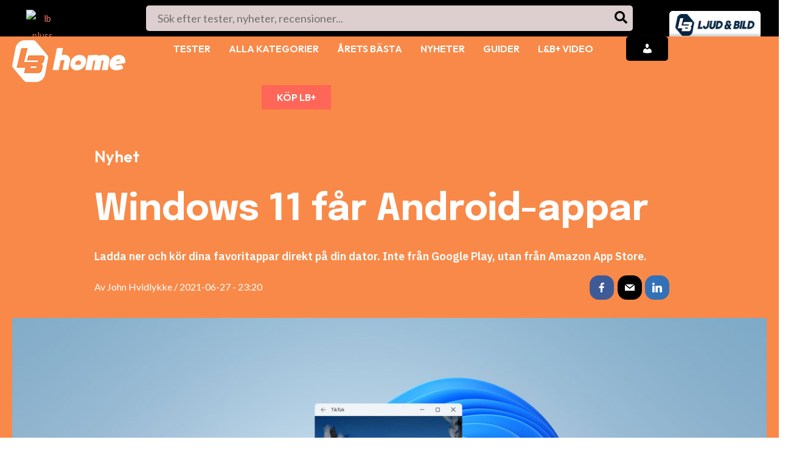

--- FILE ---
content_type: text/html; charset=UTF-8
request_url: https://www.ljudochbild.se/nyheter/datorer/windows-11-far-android-app/
body_size: 57754
content:
<!DOCTYPE html>
<html lang="sv-SE" prefix="og: https://ogp.me/ns#">
<head>
<meta charset="UTF-8">
<meta name="viewport" content="width=device-width, initial-scale=1">
<link rel="profile" href="https://gmpg.org/xfn/11">   
	<!-- Pixel Cat Facebook Pixel Code -->
	<script>
	!function(f,b,e,v,n,t,s){if(f.fbq)return;n=f.fbq=function(){n.callMethod?
	n.callMethod.apply(n,arguments):n.queue.push(arguments)};if(!f._fbq)f._fbq=n;
	n.push=n;n.loaded=!0;n.version='2.0';n.queue=[];t=b.createElement(e);t.async=!0;
	t.src=v;s=b.getElementsByTagName(e)[0];s.parentNode.insertBefore(t,s)}(window,
	document,'script','https://connect.facebook.net/en_US/fbevents.js' );
	fbq( 'init', '809289435933334' );	</script>
	<!-- DO NOT MODIFY -->
	<!-- End Facebook Pixel Code -->
	
<!-- Google Tag Manager for WordPress by gtm4wp.com -->
<script data-cfasync="false" data-pagespeed-no-defer>
	var gtm4wp_datalayer_name = "dataLayer";
	var dataLayer = dataLayer || [];

	const gtm4wp_scrollerscript_debugmode         = false;
	const gtm4wp_scrollerscript_callbacktime      = 100;
	const gtm4wp_scrollerscript_readerlocation    = 150;
	const gtm4wp_scrollerscript_contentelementid  = "primary";
	const gtm4wp_scrollerscript_scannertime       = 60;
</script>
<!-- End Google Tag Manager for WordPress by gtm4wp.com -->
<!-- Sökmotoroptimering av Rank Math – https://rankmath.com/ -->
<title>Windows 11 får android-appar</title>
<meta name="description" content="Windows 11 får Android-appar - ladda ner och kör dina favoritappar direkt på din dator. Inte från Google Play, utan från Amazon App Store."/>
<meta name="robots" content="follow, index, max-snippet:-1, max-video-preview:-1, max-image-preview:large"/>
<link rel="canonical" href="https://www.ljudochbild.se/nyheter/datorer/windows-11-far-android-app/" />
<meta property="og:locale" content="sv_SE" />
<meta property="og:type" content="article" />
<meta property="og:title" content="Android blir en del av Windows 11" />
<meta property="og:description" content="Windows 11 får Android-appar - ladda ner och kör dina favoritappar direkt på din dator. Inte från Google Play, utan från Amazon App Store." />
<meta property="og:url" content="https://www.ljudochbild.se/nyheter/datorer/windows-11-far-android-app/" />
<meta property="og:site_name" content="Ljud &amp; Bild" />
<meta property="article:publisher" content="https://www.facebook.com/ljudobild" />
<meta property="og:updated_time" content="2021-07-06T16:09:17+02:00" />
<meta property="og:image" content="https://www.ljudochbild.se/wp-content/uploads/2021/06/Store-Image-4.jpg" />
<meta property="og:image:secure_url" content="https://www.ljudochbild.se/wp-content/uploads/2021/06/Store-Image-4.jpg" />
<meta property="og:image:width" content="1254" />
<meta property="og:image:height" content="836" />
<meta property="og:image:alt" content="Windows 11" />
<meta property="og:image:type" content="image/jpeg" />
<meta property="article:published_time" content="2021-06-27T23:20:07+02:00" />
<meta property="article:modified_time" content="2021-07-06T16:09:17+02:00" />
<meta name="twitter:card" content="summary_large_image" />
<meta name="twitter:title" content="Windows 11 får android-appar" />
<meta name="twitter:description" content="Windows 11 får Android-appar - ladda ner och kör dina favoritappar direkt på din dator. Inte från Google Play, utan från Amazon App Store." />
<meta name="twitter:image" content="https://www.ljudochbild.se/wp-content/uploads/2021/06/Store-Image-4.jpg" />
<script type="application/ld+json" class="rank-math-schema">{"@context":"https://schema.org","@graph":[{"@type":"Place","@id":"https://www.ljudochbild.se/#place","address":{"@type":"PostalAddress","streetAddress":"Billingstadsletta 19 B","addressLocality":"Billingstad","addressRegion":"Billingstad","postalCode":"1396"}},{"@type":"Organization","@id":"https://www.ljudochbild.se/#organization","name":"Ljud &amp; Bild","url":"https://www.ljudochbild.se","sameAs":["https://www.facebook.com/ljudobild"],"email":"support@ljudochbild.se","address":{"@type":"PostalAddress","streetAddress":"Billingstadsletta 19 B","addressLocality":"Billingstad","addressRegion":"Billingstad","postalCode":"1396"},"logo":{"@type":"ImageObject","@id":"https://www.ljudochbild.se/#logo","url":"https://www.ljudochbild.se/wp-content/uploads/2024/05/METALOGO.png","contentUrl":"https://www.ljudochbild.se/wp-content/uploads/2024/05/METALOGO.png","caption":"Ljud &amp; Bild","inLanguage":"sv-SE","width":"115","height":"115"},"description":"Ljud &amp; Bild och L&amp;B Home \u00e4r Nordens st\u00f6rsta mediaspelare inom tester och recensioner av hemelektronik. Via v\u00e5ra webbplatser, liksom digitala och tryckta tidskrifter, ger vi genomsnittskonsumenten kunskapen att g\u00f6ra kvalificerade val bland tusentals produkter \u2013 s\u00e5 att det b\u00e4st uppfyller dina behov och passar din budget.","legalName":"Publish AS","location":{"@id":"https://www.ljudochbild.se/#place"}},{"@type":"WebSite","@id":"https://www.ljudochbild.se/#website","url":"https://www.ljudochbild.se","name":"Ljud &amp; Bild","alternateName":"ljudochbild.se","publisher":{"@id":"https://www.ljudochbild.se/#organization"},"inLanguage":"sv-SE"},{"@type":"ImageObject","@id":"https://www.ljudochbild.se/wp-content/uploads/2021/06/Store-Image-4.jpg","url":"https://www.ljudochbild.se/wp-content/uploads/2021/06/Store-Image-4.jpg","width":"1254","height":"836","inLanguage":"sv-SE"},{"@type":"BreadcrumbList","@id":"https://www.ljudochbild.se/nyheter/datorer/windows-11-far-android-app/#breadcrumb","itemListElement":[{"@type":"ListItem","position":"1","item":{"@id":"https://www.ljudochbild.se","name":"Home"}},{"@type":"ListItem","position":"2","item":{"@id":"https://www.ljudochbild.se/nyheter/","name":"Nyheter"}},{"@type":"ListItem","position":"3","item":{"@id":"https://www.ljudochbild.se/kategori/datorer/","name":"Datorer"}},{"@type":"ListItem","position":"4","item":{"@id":"https://www.ljudochbild.se/nyheter/datorer/windows-11-far-android-app/","name":"Windows 11 f\u00e5r Android-appar"}}]},{"@type":"WebPage","@id":"https://www.ljudochbild.se/nyheter/datorer/windows-11-far-android-app/#webpage","url":"https://www.ljudochbild.se/nyheter/datorer/windows-11-far-android-app/","name":"Windows 11 f\u00e5r android-appar","datePublished":"2021-06-27T23:20:07+02:00","dateModified":"2021-07-06T16:09:17+02:00","isPartOf":{"@id":"https://www.ljudochbild.se/#website"},"primaryImageOfPage":{"@id":"https://www.ljudochbild.se/wp-content/uploads/2021/06/Store-Image-4.jpg"},"inLanguage":"sv-SE","breadcrumb":{"@id":"https://www.ljudochbild.se/nyheter/datorer/windows-11-far-android-app/#breadcrumb"}},{"@type":"Person","@id":"https://www.ljudochbild.se/author/john-hvidlykke/","name":"John Hvidlykke","url":"https://www.ljudochbild.se/author/john-hvidlykke/","image":{"@type":"ImageObject","@id":"https://secure.gravatar.com/avatar/0f0a21d558869456b55cc997639bad12f98d406cda24b88ece51b39ca9688367?s=96&amp;d=mm&amp;r=g","url":"https://secure.gravatar.com/avatar/0f0a21d558869456b55cc997639bad12f98d406cda24b88ece51b39ca9688367?s=96&amp;d=mm&amp;r=g","caption":"John Hvidlykke","inLanguage":"sv-SE"},"worksFor":{"@id":"https://www.ljudochbild.se/#organization"}},{"@type":"Article","headline":"Windows 11 f\u00e5r android-appar","keywords":"Windows 11","datePublished":"2021-06-27T23:20:07+02:00","dateModified":"2021-07-06T16:09:17+02:00","articleSection":"Datorer","author":{"@id":"https://www.ljudochbild.se/author/john-hvidlykke/","name":"John Hvidlykke"},"publisher":{"@id":"https://www.ljudochbild.se/#organization"},"description":"Windows 11 f\u00e5r Android-appar - ladda ner och k\u00f6r dina favoritappar direkt p\u00e5 din dator. Inte fr\u00e5n Google Play, utan fr\u00e5n Amazon App Store.","name":"Windows 11 f\u00e5r android-appar","@id":"https://www.ljudochbild.se/nyheter/datorer/windows-11-far-android-app/#richSnippet","isPartOf":{"@id":"https://www.ljudochbild.se/nyheter/datorer/windows-11-far-android-app/#webpage"},"image":{"@id":"https://www.ljudochbild.se/wp-content/uploads/2021/06/Store-Image-4.jpg"},"inLanguage":"sv-SE","mainEntityOfPage":{"@id":"https://www.ljudochbild.se/nyheter/datorer/windows-11-far-android-app/#webpage"}}]}</script>
<!-- /Rank Math SEO-tillägg för WordPress -->

<link rel='dns-prefetch' href='//fonts.googleapis.com' />
<link rel="alternate" type="application/rss+xml" title="Ljud &amp; Bild &raquo; Webbflöde" href="https://www.ljudochbild.se/feed/" />
<link rel="alternate" type="application/rss+xml" title="Ljud &amp; Bild &raquo; Kommentarsflöde" href="https://www.ljudochbild.se/comments/feed/" />
<link rel="alternate" type="application/rss+xml" title="Ljud &amp; Bild &raquo; Kommentarsflöde för Windows 11 får Android-appar" href="https://www.ljudochbild.se/nyheter/datorer/windows-11-far-android-app/feed/" />
<link rel="alternate" title="oEmbed (JSON)" type="application/json+oembed" href="https://www.ljudochbild.se/wp-json/oembed/1.0/embed?url=https%3A%2F%2Fwww.ljudochbild.se%2Fnyheter%2Fdatorer%2Fwindows-11-far-android-app%2F" />
<link rel="alternate" title="oEmbed (XML)" type="text/xml+oembed" href="https://www.ljudochbild.se/wp-json/oembed/1.0/embed?url=https%3A%2F%2Fwww.ljudochbild.se%2Fnyheter%2Fdatorer%2Fwindows-11-far-android-app%2F&#038;format=xml" />
<style id='wp-img-auto-sizes-contain-inline-css'>
img:is([sizes=auto i],[sizes^="auto," i]){contain-intrinsic-size:3000px 1500px}
/*# sourceURL=wp-img-auto-sizes-contain-inline-css */
</style>
<link rel='stylesheet' id='astra-vc-builder-css' href='https://www.ljudochbild.se/wp-content/themes/astra/assets/css/minified/compatibility/page-builder/vc-plugin.min.css?ver=4.0.2' media='all' />
<link rel='stylesheet' id='astra-theme-css-css' href='https://www.ljudochbild.se/wp-content/themes/astra/assets/css/minified/main.min.css?ver=4.0.2' media='all' />
<style id='astra-theme-css-inline-css'>
:root{--ast-container-default-xlg-padding:3em;--ast-container-default-lg-padding:3em;--ast-container-default-slg-padding:2em;--ast-container-default-md-padding:3em;--ast-container-default-sm-padding:3em;--ast-container-default-xs-padding:2.4em;--ast-container-default-xxs-padding:1.8em;--ast-code-block-background:#EEEEEE;--ast-comment-inputs-background:#FAFAFA;}html{font-size:112.5%;}a{color:#f87060;}a:hover,a:focus{color:var(--ast-global-color-1);}body,button,input,select,textarea,.ast-button,.ast-custom-button{font-family:'Lato',sans-serif;font-weight:inherit;font-size:18px;font-size:1rem;line-height:1.57em;}blockquote{color:#000000;}h1,.entry-content h1,h2,.entry-content h2,h3,.entry-content h3,h4,.entry-content h4,h5,.entry-content h5,h6,.entry-content h6,.site-title,.site-title a{font-family:'Outfit',sans-serif;font-weight:600;}.site-title{font-size:50px;font-size:2.7777777777778rem;display:none;}header .custom-logo-link img{max-width:200px;}.astra-logo-svg{width:200px;}.site-header .site-description{font-size:15px;font-size:0.83333333333333rem;display:none;}.entry-title{font-size:30px;font-size:1.6666666666667rem;}h1,.entry-content h1{font-size:40px;font-size:2.2222222222222rem;font-weight:600;font-family:'Outfit',sans-serif;line-height:1.4em;}h2,.entry-content h2{font-size:30px;font-size:1.6666666666667rem;font-weight:600;font-family:'Outfit',sans-serif;line-height:1.25em;}h3,.entry-content h3{font-size:25px;font-size:1.3888888888889rem;font-weight:600;font-family:'Outfit',sans-serif;line-height:1.2em;}h4,.entry-content h4{font-size:20px;font-size:1.1111111111111rem;line-height:1.2em;font-weight:600;font-family:'Outfit',sans-serif;}h5,.entry-content h5{font-size:18px;font-size:1rem;line-height:1.2em;font-weight:600;font-family:'Outfit',sans-serif;}h6,.entry-content h6{font-size:15px;font-size:0.83333333333333rem;line-height:1.25em;font-weight:600;font-family:'Outfit',sans-serif;}::selection{background-color:var(--ast-global-color-0);color:#ffffff;}body,h1,.entry-title a,.entry-content h1,h2,.entry-content h2,h3,.entry-content h3,h4,.entry-content h4,h5,.entry-content h5,h6,.entry-content h6{color:#454545;}.tagcloud a:hover,.tagcloud a:focus,.tagcloud a.current-item{color:#000000;border-color:#f87060;background-color:#f87060;}input:focus,input[type="text"]:focus,input[type="email"]:focus,input[type="url"]:focus,input[type="password"]:focus,input[type="reset"]:focus,input[type="search"]:focus,textarea:focus{border-color:#f87060;}input[type="radio"]:checked,input[type=reset],input[type="checkbox"]:checked,input[type="checkbox"]:hover:checked,input[type="checkbox"]:focus:checked,input[type=range]::-webkit-slider-thumb{border-color:#f87060;background-color:#f87060;box-shadow:none;}.site-footer a:hover + .post-count,.site-footer a:focus + .post-count{background:#f87060;border-color:#f87060;}.single .nav-links .nav-previous,.single .nav-links .nav-next{color:#f87060;}.entry-meta,.entry-meta *{line-height:1.45;color:#f87060;}.entry-meta a:hover,.entry-meta a:hover *,.entry-meta a:focus,.entry-meta a:focus *,.page-links > .page-link,.page-links .page-link:hover,.post-navigation a:hover{color:var(--ast-global-color-1);}#cat option,.secondary .calendar_wrap thead a,.secondary .calendar_wrap thead a:visited{color:#f87060;}.secondary .calendar_wrap #today,.ast-progress-val span{background:#f87060;}.secondary a:hover + .post-count,.secondary a:focus + .post-count{background:#f87060;border-color:#f87060;}.calendar_wrap #today > a{color:#000000;}.page-links .page-link,.single .post-navigation a{color:#f87060;}.ast-archive-title{color:var(--ast-global-color-2);}.widget-title{font-size:25px;font-size:1.3888888888889rem;color:var(--ast-global-color-2);}.single .ast-author-details .author-title{color:var(--ast-global-color-1);}.ast-logo-title-inline .site-logo-img{padding-right:1em;}.site-logo-img img{ transition:all 0.2s linear;}@media (max-width:921px){#ast-desktop-header{display:none;}}@media (min-width:921px){#ast-mobile-header{display:none;}}.wp-block-buttons.aligncenter{justify-content:center;}@media (max-width:921px){.ast-theme-transparent-header #primary,.ast-theme-transparent-header #secondary{padding:0;}}@media (max-width:921px){.ast-plain-container.ast-no-sidebar #primary{padding:0;}}.ast-plain-container.ast-no-sidebar #primary{margin-top:0;margin-bottom:0;}@media (min-width:1200px){.ast-plain-container.ast-no-sidebar #primary{margin-top:60px;margin-bottom:60px;}}.wp-block-button.is-style-outline .wp-block-button__link{border-color:var(--ast-global-color-0);border-top-width:0px;border-right-width:0px;border-bottom-width:0px;border-left-width:0px;}.wp-block-button.is-style-outline > .wp-block-button__link:not(.has-text-color),.wp-block-button.wp-block-button__link.is-style-outline:not(.has-text-color){color:var(--ast-global-color-0);}.wp-block-button.is-style-outline .wp-block-button__link:hover,.wp-block-button.is-style-outline .wp-block-button__link:focus{color:#ffffff !important;background-color:var(--ast-global-color-1);border-color:var(--ast-global-color-1);}.post-page-numbers.current .page-link,.ast-pagination .page-numbers.current{color:#ffffff;border-color:var(--ast-global-color-0);background-color:var(--ast-global-color-0);border-radius:2px;}.wp-block-button.is-style-outline .wp-block-button__link{border-top-width:0px;border-right-width:0px;border-bottom-width:0px;border-left-width:0px;}h1.widget-title{font-weight:600;}h2.widget-title{font-weight:600;}h3.widget-title{font-weight:600;}#page{display:flex;flex-direction:column;min-height:100vh;}.ast-404-layout-1 h1.page-title{color:var(--ast-global-color-2);}.single .post-navigation a{line-height:1em;height:inherit;}.error-404 .page-sub-title{font-size:1.5rem;font-weight:inherit;}.search .site-content .content-area .search-form{margin-bottom:0;}#page .site-content{flex-grow:1;}.widget{margin-bottom:3.5em;}#secondary li{line-height:1.5em;}#secondary .wp-block-group h2{margin-bottom:0.7em;}#secondary h2{font-size:1.7rem;}.ast-separate-container .ast-article-post,.ast-separate-container .ast-article-single,.ast-separate-container .ast-comment-list li.depth-1,.ast-separate-container .comment-respond{padding:3em;}.ast-separate-container .ast-comment-list li.depth-1,.hentry{margin-bottom:2em;}.ast-separate-container .ast-archive-description,.ast-separate-container .ast-author-box{background-color:var(--ast-global-color-5);border-bottom:1px solid var(--ast-border-color);}.ast-separate-container .comments-title{padding:2em 2em 0 2em;}.ast-page-builder-template .comment-form-textarea,.ast-comment-formwrap .ast-grid-common-col{padding:0;}.ast-comment-formwrap{padding:0 20px;display:inline-flex;column-gap:20px;}.archive.ast-page-builder-template .entry-header{margin-top:2em;}.ast-page-builder-template .ast-comment-formwrap{width:100%;}.entry-title{margin-bottom:0.5em;}.ast-archive-description p{font-size:inherit;font-weight:inherit;line-height:inherit;}@media (min-width:921px){.ast-left-sidebar.ast-page-builder-template #secondary,.archive.ast-right-sidebar.ast-page-builder-template .site-main{padding-left:20px;padding-right:20px;}}@media (max-width:544px){.ast-comment-formwrap.ast-row{column-gap:10px;display:inline-block;}#ast-commentform .ast-grid-common-col{position:relative;width:100%;}}@media (min-width:1201px){.ast-separate-container .ast-article-post,.ast-separate-container .ast-article-single,.ast-separate-container .ast-author-box,.ast-separate-container .ast-404-layout-1,.ast-separate-container .no-results{padding:3em;}}@media (max-width:921px){.ast-separate-container #primary,.ast-separate-container #secondary{padding:1.5em 0;}#primary,#secondary{padding:1.5em 0;margin:0;}.ast-left-sidebar #content > .ast-container{display:flex;flex-direction:column-reverse;width:100%;}}@media (min-width:922px){.ast-separate-container.ast-right-sidebar #primary,.ast-separate-container.ast-left-sidebar #primary{border:0;}.search-no-results.ast-separate-container #primary{margin-bottom:4em;}}.wp-block-button .wp-block-button__link{color:#ffffff;}.wp-block-button .wp-block-button__link:hover,.wp-block-button .wp-block-button__link:focus{color:#ffffff;background-color:var(--ast-global-color-1);border-color:var(--ast-global-color-1);}.elementor-widget-heading h1.elementor-heading-title{line-height:1.4em;}.elementor-widget-heading h2.elementor-heading-title{line-height:1.25em;}.elementor-widget-heading h3.elementor-heading-title{line-height:1.2em;}.elementor-widget-heading h4.elementor-heading-title{line-height:1.2em;}.elementor-widget-heading h5.elementor-heading-title{line-height:1.2em;}.elementor-widget-heading h6.elementor-heading-title{line-height:1.25em;}.wp-block-button .wp-block-button__link,.wp-block-search .wp-block-search__button,body .wp-block-file .wp-block-file__button{border-style:solid;border-top-width:0px;border-right-width:0px;border-left-width:0px;border-bottom-width:0px;border-color:var(--ast-global-color-0);background-color:var(--ast-global-color-0);color:#ffffff;font-family:inherit;font-weight:inherit;line-height:1em;border-radius:30px;padding-top:10px;padding-right:20px;padding-bottom:10px;padding-left:20px;}.menu-toggle,button,.ast-button,.ast-custom-button,.button,input#submit,input[type="button"],input[type="submit"],input[type="reset"],form[CLASS*="wp-block-search__"].wp-block-search .wp-block-search__inside-wrapper .wp-block-search__button,body .wp-block-file .wp-block-file__button,.search .search-submit{border-style:solid;border-top-width:0px;border-right-width:0px;border-left-width:0px;border-bottom-width:0px;color:#ffffff;border-color:var(--ast-global-color-0);background-color:var(--ast-global-color-0);border-radius:30px;padding-top:10px;padding-right:20px;padding-bottom:10px;padding-left:20px;font-family:inherit;font-weight:inherit;line-height:1em;}button:focus,.menu-toggle:hover,button:hover,.ast-button:hover,.ast-custom-button:hover .button:hover,.ast-custom-button:hover ,input[type=reset]:hover,input[type=reset]:focus,input#submit:hover,input#submit:focus,input[type="button"]:hover,input[type="button"]:focus,input[type="submit"]:hover,input[type="submit"]:focus,form[CLASS*="wp-block-search__"].wp-block-search .wp-block-search__inside-wrapper .wp-block-search__button:hover,form[CLASS*="wp-block-search__"].wp-block-search .wp-block-search__inside-wrapper .wp-block-search__button:focus,body .wp-block-file .wp-block-file__button:hover,body .wp-block-file .wp-block-file__button:focus{color:#ffffff;background-color:var(--ast-global-color-1);border-color:var(--ast-global-color-1);}form[CLASS*="wp-block-search__"].wp-block-search .wp-block-search__inside-wrapper .wp-block-search__button.has-icon{padding-top:calc(10px - 3px);padding-right:calc(20px - 3px);padding-bottom:calc(10px - 3px);padding-left:calc(20px - 3px);}@media (min-width:544px){.ast-container{max-width:100%;}}@media (max-width:544px){.ast-separate-container .ast-article-post,.ast-separate-container .ast-article-single,.ast-separate-container .comments-title,.ast-separate-container .ast-archive-description{padding:1.5em 1em;}.ast-separate-container #content .ast-container{padding-left:0.54em;padding-right:0.54em;}.ast-separate-container .ast-comment-list li.depth-1{padding:1.5em 1em;margin-bottom:1.5em;}.ast-separate-container .ast-comment-list .bypostauthor{padding:.5em;}.ast-search-menu-icon.ast-dropdown-active .search-field{width:170px;}}@media (max-width:921px){.ast-mobile-header-stack .main-header-bar .ast-search-menu-icon{display:inline-block;}.ast-header-break-point.ast-header-custom-item-outside .ast-mobile-header-stack .main-header-bar .ast-search-icon{margin:0;}.ast-comment-avatar-wrap img{max-width:2.5em;}.ast-separate-container .ast-comment-list li.depth-1{padding:1.5em 2.14em;}.ast-separate-container .comment-respond{padding:2em 2.14em;}.ast-comment-meta{padding:0 1.8888em 1.3333em;}}@media (max-width:921px){.ast-header-break-point .ast-search-menu-icon.slide-search .search-form{right:0;}.ast-header-break-point .ast-mobile-header-stack .ast-search-menu-icon.slide-search .search-form{right:-1em;}}.ast-separate-container{background-color:var(--ast-global-color-5);;background-image:none;;}@media (max-width:921px){.site-title{display:block;}.site-header .site-description{display:none;}.entry-title{font-size:30px;}h1,.entry-content h1{font-size:30px;}h2,.entry-content h2{font-size:25px;}h3,.entry-content h3{font-size:20px;}}@media (max-width:544px){.widget-title{font-size:25px;font-size:1.3888888888889rem;}body,button,input,select,textarea,.ast-button,.ast-custom-button{font-size:18px;font-size:1rem;}#secondary,#secondary button,#secondary input,#secondary select,#secondary textarea{font-size:18px;font-size:1rem;}.site-title{display:none;}.site-header .site-description{display:none;}.entry-title{font-size:30px;}h1,.entry-content h1{font-size:30px;}h2,.entry-content h2{font-size:25px;}h3,.entry-content h3{font-size:20px;}header .custom-logo-link img,.ast-header-break-point .site-branding img,.ast-header-break-point .custom-logo-link img{max-width:50px;}.astra-logo-svg{width:50px;}.ast-header-break-point .site-logo-img .custom-mobile-logo-link img{max-width:50px;}}@media (max-width:921px){html{font-size:102.6%;}}@media (max-width:544px){html{font-size:112.5%;}}@media (min-width:922px){.ast-container{max-width:1280px;}}@media (min-width:922px){.site-content .ast-container{display:flex;}}@media (max-width:921px){.site-content .ast-container{flex-direction:column;}}@media (min-width:922px){.main-header-menu .sub-menu .menu-item.ast-left-align-sub-menu:hover > .sub-menu,.main-header-menu .sub-menu .menu-item.ast-left-align-sub-menu.focus > .sub-menu{margin-left:-0px;}}.footer-widget-area[data-section^="section-fb-html-"] .ast-builder-html-element{text-align:center;}blockquote,cite {font-style: initial;}.wp-block-file {display: flex;align-items: center;flex-wrap: wrap;justify-content: space-between;}.wp-block-pullquote {border: none;}.wp-block-pullquote blockquote::before {content: "\201D";font-family: "Helvetica",sans-serif;display: flex;transform: rotate( 180deg );font-size: 6rem;font-style: normal;line-height: 1;font-weight: bold;align-items: center;justify-content: center;}.has-text-align-right > blockquote::before {justify-content: flex-start;}.has-text-align-left > blockquote::before {justify-content: flex-end;}figure.wp-block-pullquote.is-style-solid-color blockquote {max-width: 100%;text-align: inherit;}html body {--wp--custom--ast-default-block-top-padding: 3em;--wp--custom--ast-default-block-right-padding: 3em;--wp--custom--ast-default-block-bottom-padding: 3em;--wp--custom--ast-default-block-left-padding: 3em;--wp--custom--ast-container-width: 1240px;--wp--custom--ast-content-width-size: 1240px;--wp--custom--ast-wide-width-size: calc(1240px + var(--wp--custom--ast-default-block-left-padding) + var(--wp--custom--ast-default-block-right-padding));}.ast-narrow-container {--wp--custom--ast-content-width-size: 750px;--wp--custom--ast-wide-width-size: 750px;}@media(max-width: 921px) {html body {--wp--custom--ast-default-block-top-padding: 3em;--wp--custom--ast-default-block-right-padding: 2em;--wp--custom--ast-default-block-bottom-padding: 3em;--wp--custom--ast-default-block-left-padding: 2em;}}@media(max-width: 544px) {html body {--wp--custom--ast-default-block-top-padding: 3em;--wp--custom--ast-default-block-right-padding: 1.5em;--wp--custom--ast-default-block-bottom-padding: 3em;--wp--custom--ast-default-block-left-padding: 1.5em;}}.entry-content > .wp-block-group,.entry-content > .wp-block-cover,.entry-content > .wp-block-columns {padding-top: var(--wp--custom--ast-default-block-top-padding);padding-right: var(--wp--custom--ast-default-block-right-padding);padding-bottom: var(--wp--custom--ast-default-block-bottom-padding);padding-left: var(--wp--custom--ast-default-block-left-padding);}.ast-plain-container.ast-no-sidebar .entry-content > .alignfull,.ast-page-builder-template .ast-no-sidebar .entry-content > .alignfull {margin-left: calc( -50vw + 50%);margin-right: calc( -50vw + 50%);max-width: 100vw;width: 100vw;}.ast-plain-container.ast-no-sidebar .entry-content .alignfull .alignfull,.ast-page-builder-template.ast-no-sidebar .entry-content .alignfull .alignfull,.ast-plain-container.ast-no-sidebar .entry-content .alignfull .alignwide,.ast-page-builder-template.ast-no-sidebar .entry-content .alignfull .alignwide,.ast-plain-container.ast-no-sidebar .entry-content .alignwide .alignfull,.ast-page-builder-template.ast-no-sidebar .entry-content .alignwide .alignfull,.ast-plain-container.ast-no-sidebar .entry-content .alignwide .alignwide,.ast-page-builder-template.ast-no-sidebar .entry-content .alignwide .alignwide,.ast-plain-container.ast-no-sidebar .entry-content .wp-block-column .alignfull,.ast-page-builder-template.ast-no-sidebar .entry-content .wp-block-column .alignfull,.ast-plain-container.ast-no-sidebar .entry-content .wp-block-column .alignwide,.ast-page-builder-template.ast-no-sidebar .entry-content .wp-block-column .alignwide {margin-left: auto;margin-right: auto;width: 100%;}[ast-blocks-layout] .wp-block-separator:not(.is-style-dots) {height: 0;}[ast-blocks-layout] .wp-block-separator {margin: 20px auto;}[ast-blocks-layout] .wp-block-separator:not(.is-style-wide):not(.is-style-dots) {max-width: 100px;}[ast-blocks-layout] .wp-block-separator.has-background {padding: 0;}.entry-content[ast-blocks-layout] > * {max-width: var(--wp--custom--ast-content-width-size);margin-left: auto;margin-right: auto;}.entry-content[ast-blocks-layout] > .alignwide {max-width: var(--wp--custom--ast-wide-width-size);}.entry-content[ast-blocks-layout] .alignfull {max-width: none;}.entry-content .wp-block-columns {margin-bottom: 0;}blockquote {margin: 1.5em;border: none;}.wp-block-quote:not(.has-text-align-right):not(.has-text-align-center) {border-left: 5px solid rgba(0,0,0,0.05);}.has-text-align-right > blockquote,blockquote.has-text-align-right {border-right: 5px solid rgba(0,0,0,0.05);}.has-text-align-left > blockquote,blockquote.has-text-align-left {border-left: 5px solid rgba(0,0,0,0.05);}.wp-block-site-tagline,.wp-block-latest-posts .read-more {margin-top: 15px;}.wp-block-loginout p label {display: block;}.wp-block-loginout p:not(.login-remember):not(.login-submit) input {width: 100%;}.wp-block-loginout input:focus {border-color: transparent;}.wp-block-loginout input:focus {outline: thin dotted;}.entry-content .wp-block-media-text .wp-block-media-text__content {padding: 0 0 0 8%;}.entry-content .wp-block-media-text.has-media-on-the-right .wp-block-media-text__content {padding: 0 8% 0 0;}.entry-content .wp-block-media-text.has-background .wp-block-media-text__content {padding: 8%;}.entry-content .wp-block-cover:not([class*="background-color"]) .wp-block-cover__inner-container,.entry-content .wp-block-cover:not([class*="background-color"]) .wp-block-cover-image-text,.entry-content .wp-block-cover:not([class*="background-color"]) .wp-block-cover-text,.entry-content .wp-block-cover-image:not([class*="background-color"]) .wp-block-cover__inner-container,.entry-content .wp-block-cover-image:not([class*="background-color"]) .wp-block-cover-image-text,.entry-content .wp-block-cover-image:not([class*="background-color"]) .wp-block-cover-text {color: var(--ast-global-color-5);}.wp-block-loginout .login-remember input {width: 1.1rem;height: 1.1rem;margin: 0 5px 4px 0;vertical-align: middle;}.wp-block-latest-posts > li > *:first-child,.wp-block-latest-posts:not(.is-grid) > li:first-child {margin-top: 0;}.wp-block-search__inside-wrapper .wp-block-search__input {padding: 0 10px;color: var(--ast-global-color-3);background: var(--ast-global-color-5);border-color: var(--ast-border-color);}.wp-block-latest-posts .read-more {margin-bottom: 1.5em;}.wp-block-search__no-button .wp-block-search__inside-wrapper .wp-block-search__input {padding-top: 5px;padding-bottom: 5px;}.wp-block-latest-posts .wp-block-latest-posts__post-date,.wp-block-latest-posts .wp-block-latest-posts__post-author {font-size: 1rem;}.wp-block-latest-posts > li > *,.wp-block-latest-posts:not(.is-grid) > li {margin-top: 12px;margin-bottom: 12px;}.ast-page-builder-template .entry-content[ast-blocks-layout] > *,.ast-page-builder-template .entry-content[ast-blocks-layout] > .alignfull > * {max-width: none;}.ast-page-builder-template .entry-content[ast-blocks-layout] > .alignwide > * {max-width: var(--wp--custom--ast-wide-width-size);}.ast-page-builder-template .entry-content[ast-blocks-layout] > .inherit-container-width > *,.ast-page-builder-template .entry-content[ast-blocks-layout] > * > *,.entry-content[ast-blocks-layout] > .wp-block-cover .wp-block-cover__inner-container {max-width: var(--wp--custom--ast-content-width-size);margin-left: auto;margin-right: auto;}.entry-content[ast-blocks-layout] .wp-block-cover:not(.alignleft):not(.alignright) {width: auto;}@media(max-width: 1200px) {.ast-separate-container .entry-content > .alignfull,.ast-separate-container .entry-content[ast-blocks-layout] > .alignwide,.ast-plain-container .entry-content[ast-blocks-layout] > .alignwide,.ast-plain-container .entry-content .alignfull {margin-left: calc(-1 * min(var(--ast-container-default-xlg-padding),20px)) ;margin-right: calc(-1 * min(var(--ast-container-default-xlg-padding),20px));}}@media(min-width: 1201px) {.ast-separate-container .entry-content > .alignfull {margin-left: calc(-1 * var(--ast-container-default-xlg-padding) );margin-right: calc(-1 * var(--ast-container-default-xlg-padding) );}.ast-separate-container .entry-content[ast-blocks-layout] > .alignwide,.ast-plain-container .entry-content[ast-blocks-layout] > .alignwide {margin-left: calc(-1 * var(--wp--custom--ast-default-block-left-padding) );margin-right: calc(-1 * var(--wp--custom--ast-default-block-right-padding) );}}@media(min-width: 921px) {.ast-separate-container .entry-content .wp-block-group.alignwide:not(.inherit-container-width) > :where(:not(.alignleft):not(.alignright)),.ast-plain-container .entry-content .wp-block-group.alignwide:not(.inherit-container-width) > :where(:not(.alignleft):not(.alignright)) {max-width: calc( var(--wp--custom--ast-content-width-size) + 80px );}.ast-plain-container.ast-right-sidebar .entry-content[ast-blocks-layout] .alignfull,.ast-plain-container.ast-left-sidebar .entry-content[ast-blocks-layout] .alignfull {margin-left: -60px;margin-right: -60px;}}@media(min-width: 544px) {.entry-content > .alignleft {margin-right: 20px;}.entry-content > .alignright {margin-left: 20px;}}@media (max-width:544px){.wp-block-columns .wp-block-column:not(:last-child){margin-bottom:20px;}.wp-block-latest-posts{margin:0;}}@media( max-width: 600px ) {.entry-content .wp-block-media-text .wp-block-media-text__content,.entry-content .wp-block-media-text.has-media-on-the-right .wp-block-media-text__content {padding: 8% 0 0;}.entry-content .wp-block-media-text.has-background .wp-block-media-text__content {padding: 8%;}}.ast-separate-container .entry-content .wp-block-uagb-container {padding-left: 0;}.ast-page-builder-template .entry-header {padding-left: 0;}@media(min-width: 1201px) {.ast-separate-container .entry-content > .uagb-is-root-container {margin-left: 0;margin-right: 0;}}.ast-narrow-container .site-content .wp-block-uagb-image--align-full .wp-block-uagb-image__figure {max-width: 100%;margin-left: auto;margin-right: auto;}:root .has-ast-global-color-0-color{color:var(--ast-global-color-0);}:root .has-ast-global-color-0-background-color{background-color:var(--ast-global-color-0);}:root .wp-block-button .has-ast-global-color-0-color{color:var(--ast-global-color-0);}:root .wp-block-button .has-ast-global-color-0-background-color{background-color:var(--ast-global-color-0);}:root .has-ast-global-color-1-color{color:var(--ast-global-color-1);}:root .has-ast-global-color-1-background-color{background-color:var(--ast-global-color-1);}:root .wp-block-button .has-ast-global-color-1-color{color:var(--ast-global-color-1);}:root .wp-block-button .has-ast-global-color-1-background-color{background-color:var(--ast-global-color-1);}:root .has-ast-global-color-2-color{color:var(--ast-global-color-2);}:root .has-ast-global-color-2-background-color{background-color:var(--ast-global-color-2);}:root .wp-block-button .has-ast-global-color-2-color{color:var(--ast-global-color-2);}:root .wp-block-button .has-ast-global-color-2-background-color{background-color:var(--ast-global-color-2);}:root .has-ast-global-color-3-color{color:var(--ast-global-color-3);}:root .has-ast-global-color-3-background-color{background-color:var(--ast-global-color-3);}:root .wp-block-button .has-ast-global-color-3-color{color:var(--ast-global-color-3);}:root .wp-block-button .has-ast-global-color-3-background-color{background-color:var(--ast-global-color-3);}:root .has-ast-global-color-4-color{color:var(--ast-global-color-4);}:root .has-ast-global-color-4-background-color{background-color:var(--ast-global-color-4);}:root .wp-block-button .has-ast-global-color-4-color{color:var(--ast-global-color-4);}:root .wp-block-button .has-ast-global-color-4-background-color{background-color:var(--ast-global-color-4);}:root .has-ast-global-color-5-color{color:var(--ast-global-color-5);}:root .has-ast-global-color-5-background-color{background-color:var(--ast-global-color-5);}:root .wp-block-button .has-ast-global-color-5-color{color:var(--ast-global-color-5);}:root .wp-block-button .has-ast-global-color-5-background-color{background-color:var(--ast-global-color-5);}:root .has-ast-global-color-6-color{color:var(--ast-global-color-6);}:root .has-ast-global-color-6-background-color{background-color:var(--ast-global-color-6);}:root .wp-block-button .has-ast-global-color-6-color{color:var(--ast-global-color-6);}:root .wp-block-button .has-ast-global-color-6-background-color{background-color:var(--ast-global-color-6);}:root .has-ast-global-color-7-color{color:var(--ast-global-color-7);}:root .has-ast-global-color-7-background-color{background-color:var(--ast-global-color-7);}:root .wp-block-button .has-ast-global-color-7-color{color:var(--ast-global-color-7);}:root .wp-block-button .has-ast-global-color-7-background-color{background-color:var(--ast-global-color-7);}:root .has-ast-global-color-8-color{color:var(--ast-global-color-8);}:root .has-ast-global-color-8-background-color{background-color:var(--ast-global-color-8);}:root .wp-block-button .has-ast-global-color-8-color{color:var(--ast-global-color-8);}:root .wp-block-button .has-ast-global-color-8-background-color{background-color:var(--ast-global-color-8);}:root{--ast-global-color-0:#0170B9;--ast-global-color-1:#3a3a3a;--ast-global-color-2:#3a3a3a;--ast-global-color-3:#4B4F58;--ast-global-color-4:#F5F5F5;--ast-global-color-5:#FFFFFF;--ast-global-color-6:#E5E5E5;--ast-global-color-7:#424242;--ast-global-color-8:#000000;}:root {--ast-border-color : var(--ast-global-color-6);}.ast-single-entry-banner {-js-display: flex;display: flex;flex-direction: column;justify-content: center;text-align: center;position: relative;background: #eeeeee;}.ast-single-entry-banner[data-banner-layout="layout-1"] {max-width: 1240px;background: inherit;padding: 20px 0;}.ast-single-entry-banner[data-banner-width-type="custom"] {margin: 0 auto;width: 100%;}.ast-single-entry-banner + .site-content .entry-header {margin-bottom: 0;}header.entry-header > *:not(:last-child){margin-bottom:10px;}.ast-archive-entry-banner {-js-display: flex;display: flex;flex-direction: column;justify-content: center;text-align: center;position: relative;background: #eeeeee;}.ast-archive-entry-banner[data-banner-width-type="custom"] {margin: 0 auto;width: 100%;}.ast-archive-entry-banner[data-banner-layout="layout-1"] {background: inherit;padding: 20px 0;text-align: left;}body.archive .ast-archive-description{max-width:1240px;width:100%;text-align:left;padding-top:3em;padding-right:3em;padding-bottom:3em;padding-left:3em;}body.archive .ast-archive-description > *:not(:last-child){margin-bottom:10px;}@media (max-width:921px){body.archive .ast-archive-description{text-align:left;}}@media (max-width:544px){body.archive .ast-archive-description{text-align:left;}}.ast-breadcrumbs .trail-browse,.ast-breadcrumbs .trail-items,.ast-breadcrumbs .trail-items li{display:inline-block;margin:0;padding:0;border:none;background:inherit;text-indent:0;}.ast-breadcrumbs .trail-browse{font-size:inherit;font-style:inherit;font-weight:inherit;color:inherit;}.ast-breadcrumbs .trail-items{list-style:none;}.trail-items li::after{padding:0 0.3em;content:"\00bb";}.trail-items li:last-of-type::after{display:none;}h1,.entry-content h1,h2,.entry-content h2,h3,.entry-content h3,h4,.entry-content h4,h5,.entry-content h5,h6,.entry-content h6{color:var(--ast-global-color-2);}.entry-title a{color:var(--ast-global-color-2);}@media (max-width:921px){.ast-builder-grid-row-container.ast-builder-grid-row-tablet-3-firstrow .ast-builder-grid-row > *:first-child,.ast-builder-grid-row-container.ast-builder-grid-row-tablet-3-lastrow .ast-builder-grid-row > *:last-child{grid-column:1 / -1;}}@media (max-width:544px){.ast-builder-grid-row-container.ast-builder-grid-row-mobile-3-firstrow .ast-builder-grid-row > *:first-child,.ast-builder-grid-row-container.ast-builder-grid-row-mobile-3-lastrow .ast-builder-grid-row > *:last-child{grid-column:1 / -1;}}.ast-builder-layout-element[data-section="title_tagline"]{display:flex;}@media (max-width:921px){.ast-header-break-point .ast-builder-layout-element[data-section="title_tagline"]{display:flex;}}@media (max-width:544px){.ast-header-break-point .ast-builder-layout-element[data-section="title_tagline"]{display:flex;}}[data-section*="section-hb-button-"] .menu-link{display:none;}.ast-header-button-1 .ast-custom-button{background:var(--ast-global-color-5);border-radius:0px;}.ast-header-button-1[data-section="section-hb-button-1"]{display:flex;}@media (max-width:921px){.ast-header-break-point .ast-header-button-1[data-section="section-hb-button-1"]{display:flex;}}@media (max-width:544px){.ast-header-break-point .ast-header-button-1[data-section="section-hb-button-1"]{display:flex;}}.ast-header-button-2 .ast-custom-button{background:var(--ast-global-color-8);border-radius:0px;}.ast-header-button-2[data-section="section-hb-button-2"]{display:flex;}@media (max-width:921px){.ast-header-break-point .ast-header-button-2[data-section="section-hb-button-2"]{display:flex;}}@media (max-width:544px){.ast-header-break-point .ast-header-button-2[data-section="section-hb-button-2"]{display:flex;}}.ast-builder-menu-1{font-family:inherit;font-weight:inherit;}.ast-builder-menu-1 .menu-item > .menu-link{color:var(--ast-global-color-8);padding-top:0px;padding-bottom:0px;padding-left:10px;padding-right:10px;}.ast-builder-menu-1 .menu-item > .ast-menu-toggle{color:var(--ast-global-color-8);}.ast-builder-menu-1 .menu-item.current-menu-item > .menu-link,.ast-builder-menu-1 .inline-on-mobile .menu-item.current-menu-item > .ast-menu-toggle,.ast-builder-menu-1 .current-menu-ancestor > .menu-link{color:#f87060;}.ast-builder-menu-1 .menu-item.current-menu-item > .ast-menu-toggle{color:#f87060;}.ast-builder-menu-1 .sub-menu,.ast-builder-menu-1 .inline-on-mobile .sub-menu{border-top-width:2px;border-bottom-width:0px;border-right-width:0px;border-left-width:0px;border-color:var(--ast-global-color-0);border-style:solid;width:200px;border-radius:0px;}.ast-builder-menu-1 .main-header-menu > .menu-item > .sub-menu,.ast-builder-menu-1 .main-header-menu > .menu-item > .astra-full-megamenu-wrapper{margin-top:0px;}.ast-desktop .ast-builder-menu-1 .main-header-menu > .menu-item > .sub-menu:before,.ast-desktop .ast-builder-menu-1 .main-header-menu > .menu-item > .astra-full-megamenu-wrapper:before{height:calc( 0px + 5px );}.ast-builder-menu-1 .menu-item.menu-item-has-children > .ast-menu-toggle{top:0px;right:calc( 10px - 0.907em );}.ast-desktop .ast-builder-menu-1 .menu-item .sub-menu .menu-link{border-bottom-width:1px;border-color:#eaeaea;border-style:solid;}.ast-desktop .ast-builder-menu-1 .menu-item .sub-menu .menu-item:last-child .menu-link{border-bottom-width:0;}@media (max-width:921px){.ast-header-break-point .ast-builder-menu-1 .menu-item.menu-item-has-children > .ast-menu-toggle{top:0;}.ast-builder-menu-1 .menu-item-has-children > .menu-link:after{content:unset;}.ast-builder-menu-1 .main-header-menu > .menu-item > .sub-menu,.ast-builder-menu-1 .main-header-menu > .menu-item > .astra-full-megamenu-wrapper{margin-top:0;}}@media (max-width:544px){.ast-header-break-point .ast-builder-menu-1 .menu-item.menu-item-has-children > .ast-menu-toggle{top:0;}.ast-builder-menu-1 .main-header-menu > .menu-item > .sub-menu,.ast-builder-menu-1 .main-header-menu > .menu-item > .astra-full-megamenu-wrapper{margin-top:0;}}.ast-builder-menu-1{display:flex;}@media (max-width:921px){.ast-header-break-point .ast-builder-menu-1{display:flex;}}@media (max-width:544px){.ast-header-break-point .ast-builder-menu-1{display:flex;}}.ast-desktop .ast-menu-hover-style-underline > .menu-item > .menu-link:before,.ast-desktop .ast-menu-hover-style-overline > .menu-item > .menu-link:before {content: "";position: absolute;width: 100%;right: 50%;height: 1px;background-color: transparent;transform: scale(0,0) translate(-50%,0);transition: transform .3s ease-in-out,color .0s ease-in-out;}.ast-desktop .ast-menu-hover-style-underline > .menu-item:hover > .menu-link:before,.ast-desktop .ast-menu-hover-style-overline > .menu-item:hover > .menu-link:before {width: calc(100% - 1.2em);background-color: currentColor;transform: scale(1,1) translate(50%,0);}.ast-desktop .ast-menu-hover-style-underline > .menu-item > .menu-link:before {bottom: 0;}.ast-desktop .ast-menu-hover-style-overline > .menu-item > .menu-link:before {top: 0;}.ast-desktop .ast-menu-hover-style-zoom > .menu-item > .menu-link:hover {transition: all .3s ease;transform: scale(1.2);}.ast-builder-html-element img.alignnone{display:inline-block;}.ast-builder-html-element p:first-child{margin-top:0;}.ast-builder-html-element p:last-child{margin-bottom:0;}.ast-header-break-point .main-header-bar .ast-builder-html-element{line-height:1.85714285714286;}.ast-header-html-1 .ast-builder-html-element{font-size:15px;font-size:0.83333333333333rem;}.ast-header-html-1{font-size:15px;font-size:0.83333333333333rem;}.ast-header-html-1{display:flex;}@media (max-width:921px){.ast-header-break-point .ast-header-html-1{display:flex;}}@media (max-width:544px){.ast-header-break-point .ast-header-html-1{display:flex;}}.ast-header-html-3 .ast-builder-html-element{font-size:15px;font-size:0.83333333333333rem;}.ast-header-html-3{font-size:15px;font-size:0.83333333333333rem;}.ast-header-html-3{display:flex;}@media (max-width:921px){.ast-header-break-point .ast-header-html-3{display:flex;}}@media (max-width:544px){.ast-header-break-point .ast-header-html-3{display:flex;}}.main-header-bar .main-header-bar-navigation .ast-search-icon {display: block;z-index: 4;position: relative;}.ast-search-icon .ast-icon {z-index: 4;}.ast-search-icon {z-index: 4;position: relative;line-height: normal;}.main-header-bar .ast-search-menu-icon .search-form {background-color: #ffffff;}.ast-search-menu-icon.ast-dropdown-active.slide-search .search-form {visibility: visible;opacity: 1;}.ast-search-menu-icon .search-form {border: 1px solid #e7e7e7;line-height: normal;padding: 0 3em 0 0;border-radius: 2px;display: inline-block;-webkit-backface-visibility: hidden;backface-visibility: hidden;position: relative;color: inherit;background-color: #fff;}.ast-search-menu-icon .astra-search-icon {-js-display: flex;display: flex;line-height: normal;}.ast-search-menu-icon .astra-search-icon:focus {outline: none;}.ast-search-menu-icon .search-field {border: none;background-color: transparent;transition: width .2s;border-radius: inherit;color: inherit;font-size: inherit;width: 0;color: #757575;}.ast-search-menu-icon .search-submit {display: none;background: none;border: none;font-size: 1.3em;color: #757575;}.ast-search-menu-icon.ast-dropdown-active {visibility: visible;opacity: 1;position: relative;}.ast-search-menu-icon.ast-dropdown-active .search-field {width: 235px;}.ast-header-search .ast-search-menu-icon.slide-search .search-form,.ast-header-search .ast-search-menu-icon.ast-inline-search .search-form {-js-display: flex;display: flex;align-items: center;}.ast-search-menu-icon.ast-inline-search .search-field {width : 100%;padding : 0.60em;padding-right : 5.5em;}.site-header-section-left .ast-search-menu-icon.slide-search .search-form {padding-left: 3em;padding-right: unset;left: -1em;right: unset;}.site-header-section-left .ast-search-menu-icon.slide-search .search-form .search-field {margin-right: unset;margin-left: 10px;}.ast-search-menu-icon.slide-search .search-form {-webkit-backface-visibility: visible;backface-visibility: visible;visibility: hidden;opacity: 0;transition: all .2s;position: absolute;z-index: 3;right: -1em;top: 50%;transform: translateY(-50%);}.ast-header-search .ast-search-menu-icon .search-form .search-field:-ms-input-placeholder,.ast-header-search .ast-search-menu-icon .search-form .search-field:-ms-input-placeholder{opacity:0.5;}.ast-header-search .ast-search-menu-icon.slide-search .search-form,.ast-header-search .ast-search-menu-icon.ast-inline-search .search-form{-js-display:flex;display:flex;align-items:center;}.ast-builder-layout-element.ast-header-search{height:auto;}.ast-header-search .astra-search-icon{color:var(--ast-global-color-8);font-size:23px;}.ast-header-search .search-field::placeholder,.ast-header-search .ast-icon{color:var(--ast-global-color-8);}.ast-header-search .ast-search-menu-icon.ast-dropdown-active .search-field{margin-right:13px;}@media (max-width:921px){.ast-header-search .astra-search-icon{font-size:18px;}.ast-header-search .ast-search-menu-icon.ast-dropdown-active .search-field{margin-right:8px;}}@media (max-width:544px){.ast-header-search .astra-search-icon{font-size:18px;}.ast-header-search .ast-search-menu-icon.ast-dropdown-active .search-field{margin-right:8px;}}.ast-header-search{display:flex;}@media (max-width:921px){.ast-header-break-point .ast-header-search{display:flex;}}@media (max-width:544px){.ast-header-break-point .ast-header-search{display:flex;}}.ast-header-account-type-icon{-js-display:inline-flex;display:inline-flex;align-self:center;vertical-align:middle;}.ast-header-account-type-avatar .avatar{display:inline;border-radius:100%;max-width:100%;}.as.site-header-focus-item.ast-header-account:hover > .customize-partial-edit-shortcut{opacity:0;}.site-header-focus-item.ast-header-account:hover > * > .customize-partial-edit-shortcut{opacity:1;}.ast-header-account-wrap .ast-header-account-type-icon .ahfb-svg-iconset svg path:not( .ast-hf-account-unfill ),.ast-header-account-wrap .ast-header-account-type-icon .ahfb-svg-iconset svg circle{fill:#102542;}.ast-mobile-popup-content .ast-header-account-wrap .ast-header-account-type-icon .ahfb-svg-iconset svg path:not( .ast-hf-account-unfill ),.ast-mobile-popup-content .ast-header-account-wrap .ast-header-account-type-icon .ahfb-svg-iconset svg circle{fill:#102542;}.ast-header-account-wrap .ast-header-account-type-icon .ahfb-svg-iconset svg{height:18px;width:18px;}.ast-header-account-wrap .ast-header-account-type-avatar .avatar{width:40px;}@media (max-width:921px){.ast-header-account-wrap .ast-header-account-type-icon .ahfb-svg-iconset svg{height:18px;width:18px;}.ast-header-account-wrap .ast-header-account-type-avatar .avatar{width:20px;}}@media (max-width:544px){.ast-header-account-wrap .ast-header-account-type-icon .ahfb-svg-iconset svg{height:18px;width:18px;}.ast-header-account-wrap .ast-header-account-type-avatar .avatar{width:20px;}.ast-header-account-wrap{margin-top:0px;margin-bottom:0px;margin-left:0px;margin-right:0px;}}.ast-header-account-wrap{display:flex;}@media (max-width:921px){.ast-header-break-point .ast-header-account-wrap{display:flex;}}@media (max-width:544px){.ast-header-break-point .ast-header-account-wrap{display:flex;}}.header-widget-area[data-section="sidebar-widgets-header-widget-1"]{display:block;}@media (max-width:921px){.ast-header-break-point .header-widget-area[data-section="sidebar-widgets-header-widget-1"]{display:block;}}@media (max-width:544px){.ast-header-break-point .header-widget-area[data-section="sidebar-widgets-header-widget-1"]{display:block;}}.site-below-footer-wrap{padding-top:20px;padding-bottom:20px;}.site-below-footer-wrap[data-section="section-below-footer-builder"]{background-color:var(--ast-global-color-5);;background-image:none;;min-height:80px;}.site-below-footer-wrap[data-section="section-below-footer-builder"] .ast-builder-grid-row{max-width:1240px;margin-left:auto;margin-right:auto;}.site-below-footer-wrap[data-section="section-below-footer-builder"] .ast-builder-grid-row,.site-below-footer-wrap[data-section="section-below-footer-builder"] .site-footer-section{align-items:center;}.site-below-footer-wrap[data-section="section-below-footer-builder"].ast-footer-row-inline .site-footer-section{display:flex;margin-bottom:0;}.ast-builder-grid-row-full .ast-builder-grid-row{grid-template-columns:1fr;}@media (max-width:921px){.site-below-footer-wrap[data-section="section-below-footer-builder"].ast-footer-row-tablet-inline .site-footer-section{display:flex;margin-bottom:0;}.site-below-footer-wrap[data-section="section-below-footer-builder"].ast-footer-row-tablet-stack .site-footer-section{display:block;margin-bottom:10px;}.ast-builder-grid-row-container.ast-builder-grid-row-tablet-full .ast-builder-grid-row{grid-template-columns:1fr;}}@media (max-width:544px){.site-below-footer-wrap[data-section="section-below-footer-builder"].ast-footer-row-mobile-inline .site-footer-section{display:flex;margin-bottom:0;}.site-below-footer-wrap[data-section="section-below-footer-builder"].ast-footer-row-mobile-stack .site-footer-section{display:block;margin-bottom:10px;}.ast-builder-grid-row-container.ast-builder-grid-row-mobile-full .ast-builder-grid-row{grid-template-columns:1fr;}}.site-below-footer-wrap[data-section="section-below-footer-builder"]{margin-top:20px;margin-bottom:20px;margin-left:20px;margin-right:20px;}.site-below-footer-wrap[data-section="section-below-footer-builder"]{display:grid;}@media (max-width:921px){.ast-header-break-point .site-below-footer-wrap[data-section="section-below-footer-builder"]{display:grid;}}@media (max-width:544px){.ast-header-break-point .site-below-footer-wrap[data-section="section-below-footer-builder"]{display:grid;}}.ast-builder-html-element img.alignnone{display:inline-block;}.ast-builder-html-element p:first-child{margin-top:0;}.ast-builder-html-element p:last-child{margin-bottom:0;}.ast-header-break-point .main-header-bar .ast-builder-html-element{line-height:1.85714285714286;}.footer-widget-area[data-section="section-fb-html-2"]{display:block;}@media (max-width:921px){.ast-header-break-point .footer-widget-area[data-section="section-fb-html-2"]{display:block;}}@media (max-width:544px){.ast-header-break-point .footer-widget-area[data-section="section-fb-html-2"]{display:block;}}.footer-widget-area[data-section="section-fb-html-2"] .ast-builder-html-element{text-align:left;}@media (max-width:921px){.footer-widget-area[data-section="section-fb-html-2"] .ast-builder-html-element{text-align:center;}}@media (max-width:544px){.footer-widget-area[data-section="section-fb-html-2"] .ast-builder-html-element{text-align:center;}}.ast-footer-copyright{text-align:center;}.ast-footer-copyright {color:#454545;}@media (max-width:921px){.ast-footer-copyright{text-align:center;}}@media (max-width:544px){.ast-footer-copyright{text-align:center;}}.ast-footer-copyright {font-size:11px;font-size:0.61111111111111rem;}.ast-footer-copyright.ast-builder-layout-element{display:flex;}@media (max-width:921px){.ast-header-break-point .ast-footer-copyright.ast-builder-layout-element{display:flex;}}@media (max-width:544px){.ast-header-break-point .ast-footer-copyright.ast-builder-layout-element{display:flex;}}.ast-builder-social-element:hover {color: #0274be;}.ast-social-stack-desktop .ast-builder-social-element,.ast-social-stack-tablet .ast-builder-social-element,.ast-social-stack-mobile .ast-builder-social-element {margin-top: 6px;margin-bottom: 6px;}.ast-social-color-type-official .ast-builder-social-element,.ast-social-color-type-official .social-item-label {color: var(--color);background-color: var(--background-color);}.header-social-inner-wrap.ast-social-color-type-official .ast-builder-social-element svg,.footer-social-inner-wrap.ast-social-color-type-official .ast-builder-social-element svg {fill: currentColor;}.social-show-label-true .ast-builder-social-element {width: auto;padding: 0 0.4em;}[data-section^="section-fb-social-icons-"] .footer-social-inner-wrap {text-align: center;}.ast-footer-social-wrap {width: 100%;}.ast-footer-social-wrap .ast-builder-social-element:first-child {margin-left: 0;}.ast-footer-social-wrap .ast-builder-social-element:last-child {margin-right: 0;}.ast-header-social-wrap .ast-builder-social-element:first-child {margin-left: 0;}.ast-header-social-wrap .ast-builder-social-element:last-child {margin-right: 0;}.ast-builder-social-element {line-height: 1;color: #3a3a3a;background: transparent;vertical-align: middle;transition: all 0.01s;margin-left: 6px;margin-right: 6px;justify-content: center;align-items: center;}.ast-builder-social-element {line-height: 1;color: #3a3a3a;background: transparent;vertical-align: middle;transition: all 0.01s;margin-left: 6px;margin-right: 6px;justify-content: center;align-items: center;}.ast-builder-social-element .social-item-label {padding-left: 6px;}.ast-footer-social-1-wrap .ast-builder-social-element{border-radius:15px;}.ast-footer-social-1-wrap .ast-builder-social-element svg{width:25px;height:25px;}[data-section="section-fb-social-icons-1"] .footer-social-inner-wrap{text-align:right;}@media (max-width:921px){[data-section="section-fb-social-icons-1"] .footer-social-inner-wrap{text-align:center;}}@media (max-width:544px){[data-section="section-fb-social-icons-1"] .footer-social-inner-wrap{text-align:center;}}.ast-builder-layout-element[data-section="section-fb-social-icons-1"]{display:flex;}@media (max-width:921px){.ast-header-break-point .ast-builder-layout-element[data-section="section-fb-social-icons-1"]{display:flex;}}@media (max-width:544px){.ast-header-break-point .ast-builder-layout-element[data-section="section-fb-social-icons-1"]{display:flex;}}.site-primary-footer-wrap{padding-top:45px;padding-bottom:45px;}.site-primary-footer-wrap[data-section="section-primary-footer-builder"]{background-color:var(--ast-global-color-5);;background-image:none;;border-style:solid;border-width:0px;border-top-width:1px;border-top-color:#e6e6e6;}.site-primary-footer-wrap[data-section="section-primary-footer-builder"] .ast-builder-grid-row{max-width:1240px;margin-left:auto;margin-right:auto;}.site-primary-footer-wrap[data-section="section-primary-footer-builder"] .ast-builder-grid-row,.site-primary-footer-wrap[data-section="section-primary-footer-builder"] .site-footer-section{align-items:flex-start;}.site-primary-footer-wrap[data-section="section-primary-footer-builder"].ast-footer-row-inline .site-footer-section{display:flex;margin-bottom:0;}.ast-builder-grid-row-4-equal .ast-builder-grid-row{grid-template-columns:repeat( 4,1fr );}@media (max-width:921px){.site-primary-footer-wrap[data-section="section-primary-footer-builder"].ast-footer-row-tablet-inline .site-footer-section{display:flex;margin-bottom:0;}.site-primary-footer-wrap[data-section="section-primary-footer-builder"].ast-footer-row-tablet-stack .site-footer-section{display:block;margin-bottom:10px;}.ast-builder-grid-row-container.ast-builder-grid-row-tablet-4-equal .ast-builder-grid-row{grid-template-columns:repeat( 4,1fr );}}@media (max-width:544px){.site-primary-footer-wrap[data-section="section-primary-footer-builder"].ast-footer-row-mobile-inline .site-footer-section{display:flex;margin-bottom:0;}.site-primary-footer-wrap[data-section="section-primary-footer-builder"].ast-footer-row-mobile-stack .site-footer-section{display:block;margin-bottom:10px;}.ast-builder-grid-row-container.ast-builder-grid-row-mobile-full .ast-builder-grid-row{grid-template-columns:1fr;}}.site-primary-footer-wrap[data-section="section-primary-footer-builder"]{display:grid;}@media (max-width:921px){.ast-header-break-point .site-primary-footer-wrap[data-section="section-primary-footer-builder"]{display:grid;}}@media (max-width:544px){.ast-header-break-point .site-primary-footer-wrap[data-section="section-primary-footer-builder"]{display:grid;}}.footer-widget-area[data-section="sidebar-widgets-footer-widget-1"].footer-widget-area-inner{text-align:left;}.footer-widget-area.widget-area.site-footer-focus-item{width:auto;}@media (max-width:921px){.footer-widget-area[data-section="sidebar-widgets-footer-widget-1"].footer-widget-area-inner{text-align:center;}}@media (max-width:544px){.footer-widget-area[data-section="sidebar-widgets-footer-widget-1"].footer-widget-area-inner{text-align:center;}}.footer-widget-area[data-section="sidebar-widgets-footer-widget-1"]{display:block;}@media (max-width:921px){.ast-header-break-point .footer-widget-area[data-section="sidebar-widgets-footer-widget-1"]{display:block;}}@media (max-width:544px){.ast-header-break-point .footer-widget-area[data-section="sidebar-widgets-footer-widget-1"]{display:block;}}.footer-widget-area[data-section="sidebar-widgets-footer-widget-2"]{display:block;}@media (max-width:921px){.ast-header-break-point .footer-widget-area[data-section="sidebar-widgets-footer-widget-2"]{display:block;}}@media (max-width:544px){.ast-header-break-point .footer-widget-area[data-section="sidebar-widgets-footer-widget-2"]{display:block;}}.footer-widget-area[data-section="sidebar-widgets-footer-widget-3"]{display:block;}@media (max-width:921px){.ast-header-break-point .footer-widget-area[data-section="sidebar-widgets-footer-widget-3"]{display:block;}}@media (max-width:544px){.ast-header-break-point .footer-widget-area[data-section="sidebar-widgets-footer-widget-3"]{display:block;}}.footer-widget-area[data-section="sidebar-widgets-footer-widget-4"]{display:block;}@media (max-width:921px){.ast-header-break-point .footer-widget-area[data-section="sidebar-widgets-footer-widget-4"]{display:block;}}@media (max-width:544px){.ast-header-break-point .footer-widget-area[data-section="sidebar-widgets-footer-widget-4"]{display:block;}}.footer-widget-area[data-section="sidebar-widgets-footer-widget-6"]{display:block;}@media (max-width:921px){.ast-header-break-point .footer-widget-area[data-section="sidebar-widgets-footer-widget-6"]{display:block;}}@media (max-width:544px){.ast-header-break-point .footer-widget-area[data-section="sidebar-widgets-footer-widget-6"]{display:block;}}.footer-widget-area[data-section="sidebar-widgets-footer-widget-2"].footer-widget-area-inner{text-align:left;}.footer-widget-area.widget-area.site-footer-focus-item{width:auto;}@media (max-width:921px){.footer-widget-area[data-section="sidebar-widgets-footer-widget-2"].footer-widget-area-inner{text-align:center;}}@media (max-width:544px){.footer-widget-area[data-section="sidebar-widgets-footer-widget-2"].footer-widget-area-inner{text-align:center;}}.footer-widget-area[data-section="sidebar-widgets-footer-widget-1"]{display:block;}@media (max-width:921px){.ast-header-break-point .footer-widget-area[data-section="sidebar-widgets-footer-widget-1"]{display:block;}}@media (max-width:544px){.ast-header-break-point .footer-widget-area[data-section="sidebar-widgets-footer-widget-1"]{display:block;}}.footer-widget-area[data-section="sidebar-widgets-footer-widget-2"]{display:block;}@media (max-width:921px){.ast-header-break-point .footer-widget-area[data-section="sidebar-widgets-footer-widget-2"]{display:block;}}@media (max-width:544px){.ast-header-break-point .footer-widget-area[data-section="sidebar-widgets-footer-widget-2"]{display:block;}}.footer-widget-area[data-section="sidebar-widgets-footer-widget-3"]{display:block;}@media (max-width:921px){.ast-header-break-point .footer-widget-area[data-section="sidebar-widgets-footer-widget-3"]{display:block;}}@media (max-width:544px){.ast-header-break-point .footer-widget-area[data-section="sidebar-widgets-footer-widget-3"]{display:block;}}.footer-widget-area[data-section="sidebar-widgets-footer-widget-4"]{display:block;}@media (max-width:921px){.ast-header-break-point .footer-widget-area[data-section="sidebar-widgets-footer-widget-4"]{display:block;}}@media (max-width:544px){.ast-header-break-point .footer-widget-area[data-section="sidebar-widgets-footer-widget-4"]{display:block;}}.footer-widget-area[data-section="sidebar-widgets-footer-widget-6"]{display:block;}@media (max-width:921px){.ast-header-break-point .footer-widget-area[data-section="sidebar-widgets-footer-widget-6"]{display:block;}}@media (max-width:544px){.ast-header-break-point .footer-widget-area[data-section="sidebar-widgets-footer-widget-6"]{display:block;}}.footer-widget-area[data-section="sidebar-widgets-footer-widget-3"].footer-widget-area-inner{text-align:left;}.footer-widget-area.widget-area.site-footer-focus-item{width:auto;}@media (max-width:921px){.footer-widget-area[data-section="sidebar-widgets-footer-widget-3"].footer-widget-area-inner{text-align:center;}}@media (max-width:544px){.footer-widget-area[data-section="sidebar-widgets-footer-widget-3"].footer-widget-area-inner{text-align:center;}}.footer-widget-area[data-section="sidebar-widgets-footer-widget-1"]{display:block;}@media (max-width:921px){.ast-header-break-point .footer-widget-area[data-section="sidebar-widgets-footer-widget-1"]{display:block;}}@media (max-width:544px){.ast-header-break-point .footer-widget-area[data-section="sidebar-widgets-footer-widget-1"]{display:block;}}.footer-widget-area[data-section="sidebar-widgets-footer-widget-2"]{display:block;}@media (max-width:921px){.ast-header-break-point .footer-widget-area[data-section="sidebar-widgets-footer-widget-2"]{display:block;}}@media (max-width:544px){.ast-header-break-point .footer-widget-area[data-section="sidebar-widgets-footer-widget-2"]{display:block;}}.footer-widget-area[data-section="sidebar-widgets-footer-widget-3"]{display:block;}@media (max-width:921px){.ast-header-break-point .footer-widget-area[data-section="sidebar-widgets-footer-widget-3"]{display:block;}}@media (max-width:544px){.ast-header-break-point .footer-widget-area[data-section="sidebar-widgets-footer-widget-3"]{display:block;}}.footer-widget-area[data-section="sidebar-widgets-footer-widget-4"]{display:block;}@media (max-width:921px){.ast-header-break-point .footer-widget-area[data-section="sidebar-widgets-footer-widget-4"]{display:block;}}@media (max-width:544px){.ast-header-break-point .footer-widget-area[data-section="sidebar-widgets-footer-widget-4"]{display:block;}}.footer-widget-area[data-section="sidebar-widgets-footer-widget-6"]{display:block;}@media (max-width:921px){.ast-header-break-point .footer-widget-area[data-section="sidebar-widgets-footer-widget-6"]{display:block;}}@media (max-width:544px){.ast-header-break-point .footer-widget-area[data-section="sidebar-widgets-footer-widget-6"]{display:block;}}.footer-widget-area[data-section="sidebar-widgets-footer-widget-4"].footer-widget-area-inner{text-align:left;}.footer-widget-area.widget-area.site-footer-focus-item{width:auto;}@media (max-width:921px){.footer-widget-area[data-section="sidebar-widgets-footer-widget-4"].footer-widget-area-inner{text-align:center;}}@media (max-width:544px){.footer-widget-area[data-section="sidebar-widgets-footer-widget-4"].footer-widget-area-inner{text-align:center;}}.footer-widget-area[data-section="sidebar-widgets-footer-widget-1"]{display:block;}@media (max-width:921px){.ast-header-break-point .footer-widget-area[data-section="sidebar-widgets-footer-widget-1"]{display:block;}}@media (max-width:544px){.ast-header-break-point .footer-widget-area[data-section="sidebar-widgets-footer-widget-1"]{display:block;}}.footer-widget-area[data-section="sidebar-widgets-footer-widget-2"]{display:block;}@media (max-width:921px){.ast-header-break-point .footer-widget-area[data-section="sidebar-widgets-footer-widget-2"]{display:block;}}@media (max-width:544px){.ast-header-break-point .footer-widget-area[data-section="sidebar-widgets-footer-widget-2"]{display:block;}}.footer-widget-area[data-section="sidebar-widgets-footer-widget-3"]{display:block;}@media (max-width:921px){.ast-header-break-point .footer-widget-area[data-section="sidebar-widgets-footer-widget-3"]{display:block;}}@media (max-width:544px){.ast-header-break-point .footer-widget-area[data-section="sidebar-widgets-footer-widget-3"]{display:block;}}.footer-widget-area[data-section="sidebar-widgets-footer-widget-4"]{display:block;}@media (max-width:921px){.ast-header-break-point .footer-widget-area[data-section="sidebar-widgets-footer-widget-4"]{display:block;}}@media (max-width:544px){.ast-header-break-point .footer-widget-area[data-section="sidebar-widgets-footer-widget-4"]{display:block;}}.footer-widget-area[data-section="sidebar-widgets-footer-widget-6"]{display:block;}@media (max-width:921px){.ast-header-break-point .footer-widget-area[data-section="sidebar-widgets-footer-widget-6"]{display:block;}}@media (max-width:544px){.ast-header-break-point .footer-widget-area[data-section="sidebar-widgets-footer-widget-6"]{display:block;}}.footer-widget-area[data-section="sidebar-widgets-footer-widget-6"].footer-widget-area-inner{text-align:left;}.footer-widget-area.widget-area.site-footer-focus-item{width:auto;}@media (max-width:921px){.footer-widget-area[data-section="sidebar-widgets-footer-widget-6"].footer-widget-area-inner{text-align:center;}}@media (max-width:544px){.footer-widget-area[data-section="sidebar-widgets-footer-widget-6"].footer-widget-area-inner{text-align:center;}}.footer-widget-area[data-section="sidebar-widgets-footer-widget-1"]{display:block;}@media (max-width:921px){.ast-header-break-point .footer-widget-area[data-section="sidebar-widgets-footer-widget-1"]{display:block;}}@media (max-width:544px){.ast-header-break-point .footer-widget-area[data-section="sidebar-widgets-footer-widget-1"]{display:block;}}.footer-widget-area[data-section="sidebar-widgets-footer-widget-2"]{display:block;}@media (max-width:921px){.ast-header-break-point .footer-widget-area[data-section="sidebar-widgets-footer-widget-2"]{display:block;}}@media (max-width:544px){.ast-header-break-point .footer-widget-area[data-section="sidebar-widgets-footer-widget-2"]{display:block;}}.footer-widget-area[data-section="sidebar-widgets-footer-widget-3"]{display:block;}@media (max-width:921px){.ast-header-break-point .footer-widget-area[data-section="sidebar-widgets-footer-widget-3"]{display:block;}}@media (max-width:544px){.ast-header-break-point .footer-widget-area[data-section="sidebar-widgets-footer-widget-3"]{display:block;}}.footer-widget-area[data-section="sidebar-widgets-footer-widget-4"]{display:block;}@media (max-width:921px){.ast-header-break-point .footer-widget-area[data-section="sidebar-widgets-footer-widget-4"]{display:block;}}@media (max-width:544px){.ast-header-break-point .footer-widget-area[data-section="sidebar-widgets-footer-widget-4"]{display:block;}}.footer-widget-area[data-section="sidebar-widgets-footer-widget-6"]{display:block;}@media (max-width:921px){.ast-header-break-point .footer-widget-area[data-section="sidebar-widgets-footer-widget-6"]{display:block;}}@media (max-width:544px){.ast-header-break-point .footer-widget-area[data-section="sidebar-widgets-footer-widget-6"]{display:block;}}.ast-header-button-1 .ast-custom-button{box-shadow:0px 0px 0px 0px rgba(0,0,0,0.1);}.ast-header-button-2 .ast-custom-button{box-shadow:0px 0px 0px 0px rgba(0,0,0,0.1);}.ast-desktop .ast-mega-menu-enabled .ast-builder-menu-1 div:not( .astra-full-megamenu-wrapper) .sub-menu,.ast-builder-menu-1 .inline-on-mobile .sub-menu,.ast-desktop .ast-builder-menu-1 .astra-full-megamenu-wrapper,.ast-desktop .ast-builder-menu-1 .menu-item .sub-menu{box-shadow:0px 4px 10px -2px rgba(0,0,0,0.1);}.ast-desktop .ast-mobile-popup-drawer.active .ast-mobile-popup-inner{max-width:35%;}@media (max-width:921px){.ast-mobile-popup-drawer.active .ast-mobile-popup-inner{max-width:90%;}}@media (max-width:544px){.ast-mobile-popup-drawer.active .ast-mobile-popup-inner{max-width:90%;}}.ast-header-break-point .main-header-bar{border-bottom-width:1px;}@media (min-width:922px){.main-header-bar{border-bottom-width:1px;}}.main-header-menu .menu-item,#astra-footer-menu .menu-item,.main-header-bar .ast-masthead-custom-menu-items{-js-display:flex;display:flex;-webkit-box-pack:center;-webkit-justify-content:center;-moz-box-pack:center;-ms-flex-pack:center;justify-content:center;-webkit-box-orient:vertical;-webkit-box-direction:normal;-webkit-flex-direction:column;-moz-box-orient:vertical;-moz-box-direction:normal;-ms-flex-direction:column;flex-direction:column;}.main-header-menu > .menu-item > .menu-link,#astra-footer-menu > .menu-item > .menu-link{height:100%;-webkit-box-align:center;-webkit-align-items:center;-moz-box-align:center;-ms-flex-align:center;align-items:center;-js-display:flex;display:flex;}.ast-header-break-point .main-navigation ul .menu-item .menu-link .icon-arrow:first-of-type svg{top:.2em;margin-top:0px;margin-left:0px;width:.65em;transform:translate(0,-2px) rotateZ(270deg);}.ast-mobile-popup-content .ast-submenu-expanded > .ast-menu-toggle{transform:rotateX(180deg);overflow-y:auto;}.ast-separate-container .blog-layout-1,.ast-separate-container .blog-layout-2,.ast-separate-container .blog-layout-3{background-color:transparent;background-image:none;}.ast-separate-container .ast-article-post{background-color:var(--ast-global-color-5);;background-image:none;;}@media (max-width:921px){.ast-separate-container .ast-article-post{background-color:var(--ast-global-color-5);;background-image:none;;}}@media (max-width:544px){.ast-separate-container .ast-article-post{background-color:var(--ast-global-color-5);;background-image:none;;}}.ast-separate-container .ast-article-single:not(.ast-related-post),.ast-separate-container .comments-area .comment-respond,.ast-separate-container .comments-area .ast-comment-list li,.ast-separate-container .ast-woocommerce-container,.ast-separate-container .error-404,.ast-separate-container .no-results,.single.ast-separate-container .site-main .ast-author-meta,.ast-separate-container .related-posts-title-wrapper,.ast-separate-container.ast-two-container #secondary .widget,.ast-separate-container .comments-count-wrapper,.ast-box-layout.ast-plain-container .site-content,.ast-padded-layout.ast-plain-container .site-content,.ast-separate-container .comments-area .comments-title,.ast-narrow-container .site-content{background-color:var(--ast-global-color-5);;background-image:none;;}@media (max-width:921px){.ast-separate-container .ast-article-single:not(.ast-related-post),.ast-separate-container .comments-area .comment-respond,.ast-separate-container .comments-area .ast-comment-list li,.ast-separate-container .ast-woocommerce-container,.ast-separate-container .error-404,.ast-separate-container .no-results,.single.ast-separate-container .site-main .ast-author-meta,.ast-separate-container .related-posts-title-wrapper,.ast-separate-container.ast-two-container #secondary .widget,.ast-separate-container .comments-count-wrapper,.ast-box-layout.ast-plain-container .site-content,.ast-padded-layout.ast-plain-container .site-content,.ast-separate-container .comments-area .comments-title,.ast-narrow-container .site-content{background-color:var(--ast-global-color-5);;background-image:none;;}}@media (max-width:544px){.ast-separate-container .ast-article-single:not(.ast-related-post),.ast-separate-container .comments-area .comment-respond,.ast-separate-container .comments-area .ast-comment-list li,.ast-separate-container .ast-woocommerce-container,.ast-separate-container .error-404,.ast-separate-container .no-results,.single.ast-separate-container .site-main .ast-author-meta,.ast-separate-container .related-posts-title-wrapper,.ast-separate-container.ast-two-container #secondary .widget,.ast-separate-container .comments-count-wrapper,.ast-box-layout.ast-plain-container .site-content,.ast-padded-layout.ast-plain-container .site-content,.ast-separate-container .comments-area .comments-title,.ast-narrow-container .site-content{background-color:var(--ast-global-color-5);;background-image:none;;}}.ast-plain-container,.ast-page-builder-template{background-color:var(--ast-global-color-5);;background-image:none;;}@media (max-width:921px){.ast-plain-container,.ast-page-builder-template{background-color:var(--ast-global-color-5);;background-image:none;;}}@media (max-width:544px){.ast-plain-container,.ast-page-builder-template{background-color:var(--ast-global-color-5);;background-image:none;;}}.ast-mobile-header-content > *,.ast-desktop-header-content > * {padding: 10px 0;height: auto;}.ast-mobile-header-content > *:first-child,.ast-desktop-header-content > *:first-child {padding-top: 10px;}.ast-mobile-header-content > .ast-builder-menu,.ast-desktop-header-content > .ast-builder-menu {padding-top: 0;}.ast-mobile-header-content > *:last-child,.ast-desktop-header-content > *:last-child {padding-bottom: 0;}.ast-mobile-header-content .ast-search-menu-icon.ast-inline-search label,.ast-desktop-header-content .ast-search-menu-icon.ast-inline-search label {width: 100%;}.ast-desktop-header-content .main-header-bar-navigation .ast-submenu-expanded > .ast-menu-toggle::before {transform: rotateX(180deg);}#ast-desktop-header .ast-desktop-header-content,.ast-mobile-header-content .ast-search-icon,.ast-desktop-header-content .ast-search-icon,.ast-mobile-header-wrap .ast-mobile-header-content,.ast-main-header-nav-open.ast-popup-nav-open .ast-mobile-header-wrap .ast-mobile-header-content,.ast-main-header-nav-open.ast-popup-nav-open .ast-desktop-header-content {display: none;}.ast-main-header-nav-open.ast-header-break-point #ast-desktop-header .ast-desktop-header-content,.ast-main-header-nav-open.ast-header-break-point .ast-mobile-header-wrap .ast-mobile-header-content {display: block;}.ast-desktop .ast-desktop-header-content .astra-menu-animation-slide-up > .menu-item > .sub-menu,.ast-desktop .ast-desktop-header-content .astra-menu-animation-slide-up > .menu-item .menu-item > .sub-menu,.ast-desktop .ast-desktop-header-content .astra-menu-animation-slide-down > .menu-item > .sub-menu,.ast-desktop .ast-desktop-header-content .astra-menu-animation-slide-down > .menu-item .menu-item > .sub-menu,.ast-desktop .ast-desktop-header-content .astra-menu-animation-fade > .menu-item > .sub-menu,.ast-desktop .ast-desktop-header-content .astra-menu-animation-fade > .menu-item .menu-item > .sub-menu {opacity: 1;visibility: visible;}.ast-hfb-header.ast-default-menu-enable.ast-header-break-point .ast-mobile-header-wrap .ast-mobile-header-content .main-header-bar-navigation {width: unset;margin: unset;}.ast-mobile-header-content.content-align-flex-end .main-header-bar-navigation .menu-item-has-children > .ast-menu-toggle,.ast-desktop-header-content.content-align-flex-end .main-header-bar-navigation .menu-item-has-children > .ast-menu-toggle {left: calc( 20px - 0.907em);}.ast-mobile-header-content .ast-search-menu-icon,.ast-mobile-header-content .ast-search-menu-icon.slide-search,.ast-desktop-header-content .ast-search-menu-icon,.ast-desktop-header-content .ast-search-menu-icon.slide-search {width: 100%;position: relative;display: block;right: auto;transform: none;}.ast-mobile-header-content .ast-search-menu-icon.slide-search .search-form,.ast-mobile-header-content .ast-search-menu-icon .search-form,.ast-desktop-header-content .ast-search-menu-icon.slide-search .search-form,.ast-desktop-header-content .ast-search-menu-icon .search-form {right: 0;visibility: visible;opacity: 1;position: relative;top: auto;transform: none;padding: 0;display: block;overflow: hidden;}.ast-mobile-header-content .ast-search-menu-icon.ast-inline-search .search-field,.ast-mobile-header-content .ast-search-menu-icon .search-field,.ast-desktop-header-content .ast-search-menu-icon.ast-inline-search .search-field,.ast-desktop-header-content .ast-search-menu-icon .search-field {width: 100%;padding-right: 5.5em;}.ast-mobile-header-content .ast-search-menu-icon .search-submit,.ast-desktop-header-content .ast-search-menu-icon .search-submit {display: block;position: absolute;height: 100%;top: 0;right: 0;padding: 0 1em;border-radius: 0;}.ast-hfb-header.ast-default-menu-enable.ast-header-break-point .ast-mobile-header-wrap .ast-mobile-header-content .main-header-bar-navigation ul .sub-menu .menu-link {padding-left: 30px;}.ast-hfb-header.ast-default-menu-enable.ast-header-break-point .ast-mobile-header-wrap .ast-mobile-header-content .main-header-bar-navigation .sub-menu .menu-item .menu-item .menu-link {padding-left: 40px;}.ast-mobile-popup-drawer.active .ast-mobile-popup-inner{background-color:#ffffff;;}.ast-mobile-header-wrap .ast-mobile-header-content,.ast-desktop-header-content{background-color:#ffffff;;}.ast-mobile-popup-content > *,.ast-mobile-header-content > *,.ast-desktop-popup-content > *,.ast-desktop-header-content > *{padding-top:0px;padding-bottom:0px;}.content-align-flex-start .ast-builder-layout-element{justify-content:flex-start;}.content-align-flex-start .main-header-menu{text-align:left;}.ast-mobile-popup-drawer.active .menu-toggle-close{color:#3a3a3a;}.ast-mobile-header-wrap .ast-primary-header-bar,.ast-primary-header-bar .site-primary-header-wrap{min-height:80px;}.ast-desktop .ast-primary-header-bar .main-header-menu > .menu-item{line-height:80px;}@media (max-width:921px){#masthead .ast-mobile-header-wrap .ast-primary-header-bar,#masthead .ast-mobile-header-wrap .ast-below-header-bar{padding-left:20px;padding-right:20px;}}.ast-header-break-point .ast-primary-header-bar{border-bottom-width:0px;border-bottom-color:#eaeaea;border-bottom-style:solid;}@media (min-width:922px){.ast-primary-header-bar{border-bottom-width:0px;border-bottom-color:#eaeaea;border-bottom-style:solid;}}.ast-primary-header-bar{background-color:#ffffff;;background-image:none;;}.ast-primary-header-bar{display:block;}@media (max-width:921px){.ast-header-break-point .ast-primary-header-bar{display:grid;}}@media (max-width:544px){.ast-header-break-point .ast-primary-header-bar{display:grid;}}[data-section="section-header-mobile-trigger"] .ast-button-wrap .ast-mobile-menu-trigger-minimal{color:var(--ast-global-color-8);border:none;background:transparent;}[data-section="section-header-mobile-trigger"] .ast-button-wrap .mobile-menu-toggle-icon .ast-mobile-svg{width:25px;height:25px;fill:var(--ast-global-color-8);}[data-section="section-header-mobile-trigger"] .ast-button-wrap .mobile-menu-wrap .mobile-menu{color:var(--ast-global-color-8);}@media (max-width:544px){[data-section="section-header-mobile-trigger"] .ast-button-wrap .menu-toggle{margin-top:0px;margin-bottom:0px;margin-left:0px;margin-right:0px;}}.ast-builder-menu-mobile .main-navigation .menu-item.menu-item-has-children > .ast-menu-toggle{top:0;}.ast-builder-menu-mobile .main-navigation .menu-item-has-children > .menu-link:after{content:unset;}.ast-hfb-header .ast-builder-menu-mobile .main-header-menu,.ast-hfb-header .ast-builder-menu-mobile .main-navigation .menu-item .menu-link,.ast-hfb-header .ast-builder-menu-mobile .main-navigation .menu-item .sub-menu .menu-link{border-style:none;}.ast-builder-menu-mobile .main-navigation .menu-item.menu-item-has-children > .ast-menu-toggle{top:0;}@media (max-width:921px){.ast-builder-menu-mobile .main-navigation .menu-item.menu-item-has-children > .ast-menu-toggle{top:0;}.ast-builder-menu-mobile .main-navigation .menu-item-has-children > .menu-link:after{content:unset;}}@media (max-width:544px){.ast-builder-menu-mobile .main-navigation .menu-item.menu-item-has-children > .ast-menu-toggle{top:0;}}.ast-builder-menu-mobile .main-navigation{display:block;}@media (max-width:921px){.ast-header-break-point .ast-builder-menu-mobile .main-navigation{display:block;}}@media (max-width:544px){.ast-header-break-point .ast-builder-menu-mobile .main-navigation{display:block;}}.ast-above-header .main-header-bar-navigation{height:100%;}.ast-header-break-point .ast-mobile-header-wrap .ast-above-header-wrap .main-header-bar-navigation .inline-on-mobile .menu-item .menu-link{border:none;}.ast-header-break-point .ast-mobile-header-wrap .ast-above-header-wrap .main-header-bar-navigation .inline-on-mobile .menu-item-has-children > .ast-menu-toggle::before{font-size:.6rem;}.ast-header-break-point .ast-mobile-header-wrap .ast-above-header-wrap .main-header-bar-navigation .ast-submenu-expanded > .ast-menu-toggle::before{transform:rotateX(180deg);}.ast-mobile-header-wrap .ast-above-header-bar ,.ast-above-header-bar .site-above-header-wrap{min-height:60px;}.ast-desktop .ast-above-header-bar .main-header-menu > .menu-item{line-height:60px;}.ast-desktop .ast-above-header-bar .ast-header-woo-cart,.ast-desktop .ast-above-header-bar .ast-header-edd-cart{line-height:60px;}.ast-above-header-bar{border-bottom-width:0px;border-bottom-color:#f4f4f4;border-bottom-style:solid;}.ast-above-header.ast-above-header-bar{background-color:#102542;;background-image:none;;}.ast-header-break-point .ast-above-header-bar{background-color:#102542;}@media (max-width:921px){#masthead .ast-mobile-header-wrap .ast-above-header-bar{padding-left:20px;padding-right:20px;}}.ast-above-header.ast-above-header-bar{padding-top:0px;padding-bottom:0px;padding-left:0px;padding-right:0px;margin-top:0px;margin-bottom:0px;margin-left:0px;margin-right:0px;}.ast-above-header-bar{display:block;}@media (max-width:921px){.ast-header-break-point .ast-above-header-bar{display:grid;}}@media (max-width:544px){.ast-header-break-point .ast-above-header-bar{display:grid;}}.ast-below-header .main-header-bar-navigation{height:100%;}.ast-header-break-point .ast-mobile-header-wrap .ast-below-header-wrap .main-header-bar-navigation .inline-on-mobile .menu-item .menu-link{border:none;}.ast-header-break-point .ast-mobile-header-wrap .ast-below-header-wrap .main-header-bar-navigation .inline-on-mobile .menu-item-has-children > .ast-menu-toggle::before{font-size:.6rem;}.ast-header-break-point .ast-mobile-header-wrap .ast-below-header-wrap .main-header-bar-navigation .ast-submenu-expanded > .ast-menu-toggle::before{transform:rotateX(180deg);}#masthead .ast-mobile-header-wrap .ast-below-header-bar{padding-left:20px;padding-right:20px;}.ast-mobile-header-wrap .ast-below-header-bar ,.ast-below-header-bar .site-below-header-wrap{min-height:60px;}.ast-desktop .ast-below-header-bar .main-header-menu > .menu-item{line-height:60px;}.ast-desktop .ast-below-header-bar .ast-header-woo-cart,.ast-desktop .ast-below-header-bar .ast-header-edd-cart{line-height:60px;}.ast-below-header-bar{border-bottom-width:1px;border-bottom-color:#eaeaea;border-bottom-style:solid;}.ast-below-header-bar{background-color:#fafafa;;background-image:none;;}.ast-header-break-point .ast-below-header-bar{background-color:#fafafa;}.ast-below-header-bar{display:block;}@media (max-width:921px){.ast-header-break-point .ast-below-header-bar{display:grid;}}@media (max-width:544px){.ast-header-break-point .ast-below-header-bar{display:grid;}}.comment-reply-title{font-size:29px;font-size:1.6111111111111rem;}.ast-comment-meta{line-height:1.666666667;color:#f87060;font-size:15px;font-size:0.83333333333333rem;}.ast-comment-list #cancel-comment-reply-link{font-size:18px;font-size:1rem;}.comments-title {padding: 1em 0 0;}.comments-title {font-weight: normal;word-wrap: break-word;}.ast-comment-list {margin: 0;word-wrap: break-word;padding-bottom: 0;list-style: none;}.ast-comment-list li {list-style: none;}.ast-comment-list .ast-comment-edit-reply-wrap {-js-display: flex;display: flex;justify-content: flex-end;}.ast-comment-list .ast-edit-link {flex: 1;}.ast-comment-list .comment-awaiting-moderation {margin-bottom: 0;}.ast-comment {padding: 0 ;}.ast-comment-info img {border-radius: 50%;}.ast-comment-cite-wrap cite {font-style: normal;}.comment-reply-title {padding-top: 1em;font-weight: normal;line-height: 1.65;}.ast-comment-meta {margin-bottom: 0.5em;}.comments-area {border-top: 1px solid #eeeeee;margin-top: 2em;}.comments-area .comment-form-comment {width: 100%;border: none;margin: 0;padding: 0;}.comments-area .comment-notes,.comments-area .comment-textarea,.comments-area .form-allowed-tags {margin-bottom: 1.5em;}.comments-area .form-submit {margin-bottom: 0;}.comments-area textarea#comment,.comments-area .ast-comment-formwrap input[type="text"] {width: 100%;border-radius: 0;vertical-align: middle;margin-bottom: 10px;}.comments-area .no-comments {margin-top: 0.5em;margin-bottom: 0.5em;}.comments-area p.logged-in-as {margin-bottom: 1em;}.ast-separate-container .comments-area {border-top: 0;}.ast-separate-container .ast-comment-list {padding-bottom: 0;}.ast-separate-container .ast-comment-list li {background-color: #fff;}.ast-separate-container .ast-comment-list li.depth-1 .children li {padding-bottom: 0;padding-top: 0;margin-bottom: 0;}.ast-separate-container .ast-comment-list li.depth-1 .ast-comment,.ast-separate-container .ast-comment-list li.depth-2 .ast-comment {border-bottom: 0;}.ast-separate-container .ast-comment-list .comment-respond {padding-top: 0;padding-bottom: 1em;background-color: transparent;}.ast-separate-container .ast-comment-list .pingback p {margin-bottom: 0;}.ast-separate-container .ast-comment-list .bypostauthor {padding: 2em;margin-bottom: 1em;}.ast-separate-container .ast-comment-list .bypostauthor li {background: transparent;margin-bottom: 0;padding: 0 0 0 2em;}.ast-separate-container .comment-reply-title {padding-top: 0;}.comment-content a {word-wrap: break-word;}.comment-form-legend {margin-bottom: unset;padding: 0 0.5em;}.ast-plain-container .ast-comment,.ast-page-builder-template .ast-comment {padding: 2em 0;}.page.ast-page-builder-template .comments-area {margin-top: 2em;}.ast-comment-list .children {margin-left: 2em;}@media (max-width: 992px) {.ast-comment-list .children {margin-left: 1em;}}.ast-comment-list #cancel-comment-reply-link {white-space: nowrap;font-size: 15px;font-size: 1rem;margin-left: 1em;}.ast-comment-info {display: flex;position: relative;}.ast-comment-meta {justify-content: right;padding: 0 3.4em 1.60em;}.ast-comment-time .timendate{margin-right: 0.5em;}.comments-area #wp-comment-cookies-consent {margin-right: 10px;}.ast-page-builder-template .comments-area {padding-left: 20px;padding-right: 20px;margin-top: 0;margin-bottom: 2em;}.ast-separate-container .ast-comment-list .bypostauthor .bypostauthor {background: transparent;margin-bottom: 0;padding-right: 0;padding-bottom: 0;padding-top: 0;}@media (min-width:922px){.ast-separate-container .ast-comment-list li .comment-respond{padding-left:2.66666em;padding-right:2.66666em;}}@media (max-width:544px){.ast-separate-container .ast-comment-list li.depth-1{padding:1.5em 1em;margin-bottom:1.5em;}.ast-separate-container .ast-comment-list .bypostauthor{padding:.5em;}.ast-separate-container .comment-respond{padding:1.5em 1em;}.ast-comment-meta{font-size:15px;font-size:0.83333333333333rem;}.comment-reply-title{font-size:29px;font-size:1.6111111111111rem;}.ast-comment-list #cancel-comment-reply-link{font-size:18px;font-size:1rem;}.ast-separate-container .ast-comment-list .bypostauthor li{padding:0 0 0 .5em;}.ast-comment-list .children{margin-left:0.66666em;}}@media (max-width:921px){.ast-comment-avatar-wrap img{max-width:2.5em;}.comments-area{margin-top:1.5em;}.ast-comment-meta{padding:0 1.8888em 1.3333em;}.ast-separate-container .ast-comment-list li.depth-1{padding:1.5em 2.14em;}.ast-separate-container .comment-respond{padding:2em 2.14em;}.ast-comment-avatar-wrap{margin-right:0.5em;}}.ast-desktop .astra-menu-animation-slide-up>.menu-item>.astra-full-megamenu-wrapper,.ast-desktop .astra-menu-animation-slide-up>.menu-item>.sub-menu,.ast-desktop .astra-menu-animation-slide-up>.menu-item>.sub-menu .sub-menu{opacity:0;visibility:hidden;transform:translateY(.5em);transition:visibility .2s ease,transform .2s ease}.ast-desktop .astra-menu-animation-slide-up>.menu-item .menu-item.focus>.sub-menu,.ast-desktop .astra-menu-animation-slide-up>.menu-item .menu-item:hover>.sub-menu,.ast-desktop .astra-menu-animation-slide-up>.menu-item.focus>.astra-full-megamenu-wrapper,.ast-desktop .astra-menu-animation-slide-up>.menu-item.focus>.sub-menu,.ast-desktop .astra-menu-animation-slide-up>.menu-item:hover>.astra-full-megamenu-wrapper,.ast-desktop .astra-menu-animation-slide-up>.menu-item:hover>.sub-menu{opacity:1;visibility:visible;transform:translateY(0);transition:opacity .2s ease,visibility .2s ease,transform .2s ease}.ast-desktop .astra-menu-animation-slide-up>.full-width-mega.menu-item.focus>.astra-full-megamenu-wrapper,.ast-desktop .astra-menu-animation-slide-up>.full-width-mega.menu-item:hover>.astra-full-megamenu-wrapper{-js-display:flex;display:flex}.ast-desktop .astra-menu-animation-slide-down>.menu-item>.astra-full-megamenu-wrapper,.ast-desktop .astra-menu-animation-slide-down>.menu-item>.sub-menu,.ast-desktop .astra-menu-animation-slide-down>.menu-item>.sub-menu .sub-menu{opacity:0;visibility:hidden;transform:translateY(-.5em);transition:visibility .2s ease,transform .2s ease}.ast-desktop .astra-menu-animation-slide-down>.menu-item .menu-item.focus>.sub-menu,.ast-desktop .astra-menu-animation-slide-down>.menu-item .menu-item:hover>.sub-menu,.ast-desktop .astra-menu-animation-slide-down>.menu-item.focus>.astra-full-megamenu-wrapper,.ast-desktop .astra-menu-animation-slide-down>.menu-item.focus>.sub-menu,.ast-desktop .astra-menu-animation-slide-down>.menu-item:hover>.astra-full-megamenu-wrapper,.ast-desktop .astra-menu-animation-slide-down>.menu-item:hover>.sub-menu{opacity:1;visibility:visible;transform:translateY(0);transition:opacity .2s ease,visibility .2s ease,transform .2s ease}.ast-desktop .astra-menu-animation-slide-down>.full-width-mega.menu-item.focus>.astra-full-megamenu-wrapper,.ast-desktop .astra-menu-animation-slide-down>.full-width-mega.menu-item:hover>.astra-full-megamenu-wrapper{-js-display:flex;display:flex}.ast-desktop .astra-menu-animation-fade>.menu-item>.astra-full-megamenu-wrapper,.ast-desktop .astra-menu-animation-fade>.menu-item>.sub-menu,.ast-desktop .astra-menu-animation-fade>.menu-item>.sub-menu .sub-menu{opacity:0;visibility:hidden;transition:opacity ease-in-out .3s}.ast-desktop .astra-menu-animation-fade>.menu-item .menu-item.focus>.sub-menu,.ast-desktop .astra-menu-animation-fade>.menu-item .menu-item:hover>.sub-menu,.ast-desktop .astra-menu-animation-fade>.menu-item.focus>.astra-full-megamenu-wrapper,.ast-desktop .astra-menu-animation-fade>.menu-item.focus>.sub-menu,.ast-desktop .astra-menu-animation-fade>.menu-item:hover>.astra-full-megamenu-wrapper,.ast-desktop .astra-menu-animation-fade>.menu-item:hover>.sub-menu{opacity:1;visibility:visible;transition:opacity ease-in-out .3s}.ast-desktop .astra-menu-animation-fade>.full-width-mega.menu-item.focus>.astra-full-megamenu-wrapper,.ast-desktop .astra-menu-animation-fade>.full-width-mega.menu-item:hover>.astra-full-megamenu-wrapper{-js-display:flex;display:flex}
/*# sourceURL=astra-theme-css-inline-css */
</style>
<link crossorigin="anonymous" rel='stylesheet' id='astra-google-fonts-css' href='https://fonts.googleapis.com/css?family=Lato%3A400%2C700%7COutfit%3A600&#038;display=fallback&#038;ver=4.0.2' media='all' />
<link rel='stylesheet' id='dashicons-css' href='https://www.ljudochbild.se/wp-includes/css/dashicons.min.css?ver=6.9' media='all' />
<link rel='stylesheet' id='menu-icons-extra-css' href='https://www.ljudochbild.se/wp-content/plugins/menu-icons/css/extra.min.css?ver=0.13.19' media='all' />
<style id='wp-emoji-styles-inline-css'>

	img.wp-smiley, img.emoji {
		display: inline !important;
		border: none !important;
		box-shadow: none !important;
		height: 1em !important;
		width: 1em !important;
		margin: 0 0.07em !important;
		vertical-align: -0.1em !important;
		background: none !important;
		padding: 0 !important;
	}
/*# sourceURL=wp-emoji-styles-inline-css */
</style>
<link rel='stylesheet' id='bplugins-plyrio-css' href='https://www.ljudochbild.se/wp-content/plugins/super-video-player/public/css/player-style.css?ver=1.8.6' media='all' />
<link rel='stylesheet' id='astra-addon-css-css' href='https://www.ljudochbild.se/wp-content/uploads/astra-addon/astra-addon-68262804f39b98-47636642.css?ver=4.11.0' media='all' />
<style id='astra-addon-css-inline-css'>
#content:before{content:"921";position:absolute;overflow:hidden;opacity:0;visibility:hidden;}.blog-layout-2{position:relative;}.single .ast-author-details .author-title{color:#f87060;}.single.ast-page-builder-template .ast-single-author-box{padding:2em 20px;}.single.ast-separate-container .ast-author-meta{padding:3em;}@media (max-width:921px){.single.ast-separate-container .ast-author-meta{padding:1.5em 2.14em;}.single .ast-author-meta .post-author-avatar{margin-bottom:1em;}.ast-separate-container .ast-grid-2 .ast-article-post,.ast-separate-container .ast-grid-3 .ast-article-post,.ast-separate-container .ast-grid-4 .ast-article-post{width:100%;}.ast-separate-container .ast-grid-md-1 .ast-article-post{width:100%;}.ast-separate-container .ast-grid-md-2 .ast-article-post.ast-separate-posts,.ast-separate-container .ast-grid-md-3 .ast-article-post.ast-separate-posts,.ast-separate-container .ast-grid-md-4 .ast-article-post.ast-separate-posts{padding:0 .75em 0;}.blog-layout-1 .post-content,.blog-layout-1 .ast-blog-featured-section{float:none;}.ast-separate-container .ast-article-post.remove-featured-img-padding.has-post-thumbnail .blog-layout-1 .post-content .ast-blog-featured-section:first-child .square .posted-on{margin-top:0;}.ast-separate-container .ast-article-post.remove-featured-img-padding.has-post-thumbnail .blog-layout-1 .post-content .ast-blog-featured-section:first-child .circle .posted-on{margin-top:1em;}.ast-separate-container .ast-article-post.remove-featured-img-padding .blog-layout-1 .post-content .ast-blog-featured-section:first-child .post-thumb-img-content{margin-top:-1.5em;}.ast-separate-container .ast-article-post.remove-featured-img-padding .blog-layout-1 .post-thumb-img-content{margin-left:-2.14em;margin-right:-2.14em;}.ast-separate-container .ast-article-single.remove-featured-img-padding .single-layout-1 .entry-header .post-thumb-img-content:first-child{margin-top:-1.5em;}.ast-separate-container .ast-article-single.remove-featured-img-padding .single-layout-1 .post-thumb-img-content{margin-left:-2.14em;margin-right:-2.14em;}.ast-separate-container.ast-blog-grid-2 .ast-article-post.remove-featured-img-padding.has-post-thumbnail .blog-layout-1 .post-content .ast-blog-featured-section .square .posted-on,.ast-separate-container.ast-blog-grid-3 .ast-article-post.remove-featured-img-padding.has-post-thumbnail .blog-layout-1 .post-content .ast-blog-featured-section .square .posted-on,.ast-separate-container.ast-blog-grid-4 .ast-article-post.remove-featured-img-padding.has-post-thumbnail .blog-layout-1 .post-content .ast-blog-featured-section .square .posted-on{margin-left:-1.5em;margin-right:-1.5em;}.ast-separate-container.ast-blog-grid-2 .ast-article-post.remove-featured-img-padding.has-post-thumbnail .blog-layout-1 .post-content .ast-blog-featured-section .circle .posted-on,.ast-separate-container.ast-blog-grid-3 .ast-article-post.remove-featured-img-padding.has-post-thumbnail .blog-layout-1 .post-content .ast-blog-featured-section .circle .posted-on,.ast-separate-container.ast-blog-grid-4 .ast-article-post.remove-featured-img-padding.has-post-thumbnail .blog-layout-1 .post-content .ast-blog-featured-section .circle .posted-on{margin-left:-0.5em;margin-right:-0.5em;}.ast-separate-container.ast-blog-grid-2 .ast-article-post.remove-featured-img-padding.has-post-thumbnail .blog-layout-1 .post-content .ast-blog-featured-section:first-child .square .posted-on,.ast-separate-container.ast-blog-grid-3 .ast-article-post.remove-featured-img-padding.has-post-thumbnail .blog-layout-1 .post-content .ast-blog-featured-section:first-child .square .posted-on,.ast-separate-container.ast-blog-grid-4 .ast-article-post.remove-featured-img-padding.has-post-thumbnail .blog-layout-1 .post-content .ast-blog-featured-section:first-child .square .posted-on{margin-top:0;}.ast-separate-container.ast-blog-grid-2 .ast-article-post.remove-featured-img-padding.has-post-thumbnail .blog-layout-1 .post-content .ast-blog-featured-section:first-child .circle .posted-on,.ast-separate-container.ast-blog-grid-3 .ast-article-post.remove-featured-img-padding.has-post-thumbnail .blog-layout-1 .post-content .ast-blog-featured-section:first-child .circle .posted-on,.ast-separate-container.ast-blog-grid-4 .ast-article-post.remove-featured-img-padding.has-post-thumbnail .blog-layout-1 .post-content .ast-blog-featured-section:first-child .circle .posted-on{margin-top:1em;}.ast-separate-container.ast-blog-grid-2 .ast-article-post.remove-featured-img-padding .blog-layout-1 .post-content .ast-blog-featured-section:first-child .post-thumb-img-content,.ast-separate-container.ast-blog-grid-3 .ast-article-post.remove-featured-img-padding .blog-layout-1 .post-content .ast-blog-featured-section:first-child .post-thumb-img-content,.ast-separate-container.ast-blog-grid-4 .ast-article-post.remove-featured-img-padding .blog-layout-1 .post-content .ast-blog-featured-section:first-child .post-thumb-img-content{margin-top:-1.5em;}.ast-separate-container.ast-blog-grid-2 .ast-article-post.remove-featured-img-padding .blog-layout-1 .post-thumb-img-content,.ast-separate-container.ast-blog-grid-3 .ast-article-post.remove-featured-img-padding .blog-layout-1 .post-thumb-img-content,.ast-separate-container.ast-blog-grid-4 .ast-article-post.remove-featured-img-padding .blog-layout-1 .post-thumb-img-content{margin-left:-1.5em;margin-right:-1.5em;}.blog-layout-2{display:flex;flex-direction:column-reverse;}.ast-separate-container .blog-layout-3,.ast-separate-container .blog-layout-1{display:block;}.ast-plain-container .ast-grid-2 .ast-article-post,.ast-plain-container .ast-grid-3 .ast-article-post,.ast-plain-container .ast-grid-4 .ast-article-post,.ast-page-builder-template .ast-grid-2 .ast-article-post,.ast-page-builder-template .ast-grid-3 .ast-article-post,.ast-page-builder-template .ast-grid-4 .ast-article-post{width:100%;}.ast-separate-container .ast-blog-layout-4-grid .ast-article-post{display:flex;}}@media (max-width:921px){.ast-separate-container .ast-article-post.remove-featured-img-padding.has-post-thumbnail .blog-layout-1 .post-content .ast-blog-featured-section .square .posted-on{margin-top:0;margin-left:-2.14em;}.ast-separate-container .ast-article-post.remove-featured-img-padding.has-post-thumbnail .blog-layout-1 .post-content .ast-blog-featured-section .circle .posted-on{margin-top:0;margin-left:-1.14em;}}@media (min-width:922px){.ast-separate-container.ast-blog-grid-2 .ast-archive-description,.ast-separate-container.ast-blog-grid-3 .ast-archive-description,.ast-separate-container.ast-blog-grid-4 .ast-archive-description{margin-bottom:1.33333em;}.blog-layout-2.ast-no-thumb .post-content,.blog-layout-3.ast-no-thumb .post-content{width:calc(100% - 5.714285714em);}.blog-layout-2.ast-no-thumb.ast-no-date-box .post-content,.blog-layout-3.ast-no-thumb.ast-no-date-box .post-content{width:100%;}.ast-separate-container .ast-grid-2 .ast-article-post.ast-separate-posts,.ast-separate-container .ast-grid-3 .ast-article-post.ast-separate-posts,.ast-separate-container .ast-grid-4 .ast-article-post.ast-separate-posts{border-bottom:0;}.ast-separate-container .ast-grid-2 > .site-main > .ast-row:before,.ast-separate-container .ast-grid-2 > .site-main > .ast-row:after,.ast-separate-container .ast-grid-3 > .site-main > .ast-row:before,.ast-separate-container .ast-grid-3 > .site-main > .ast-row:after,.ast-separate-container .ast-grid-4 > .site-main > .ast-row:before,.ast-separate-container .ast-grid-4 > .site-main > .ast-row:after{flex-basis:0;width:0;}.ast-separate-container .ast-grid-2 .ast-article-post,.ast-separate-container .ast-grid-3 .ast-article-post,.ast-separate-container .ast-grid-4 .ast-article-post{display:flex;padding:0;}.ast-plain-container .ast-grid-2 > .site-main > .ast-row,.ast-plain-container .ast-grid-3 > .site-main > .ast-row,.ast-plain-container .ast-grid-4 > .site-main > .ast-row,.ast-page-builder-template .ast-grid-2 > .site-main > .ast-row,.ast-page-builder-template .ast-grid-3 > .site-main > .ast-row,.ast-page-builder-template .ast-grid-4 > .site-main > .ast-row{margin-left:-1em;margin-right:-1em;display:flex;flex-flow:row wrap;align-items:stretch;}.ast-plain-container .ast-grid-2 > .site-main > .ast-row:before,.ast-plain-container .ast-grid-2 > .site-main > .ast-row:after,.ast-plain-container .ast-grid-3 > .site-main > .ast-row:before,.ast-plain-container .ast-grid-3 > .site-main > .ast-row:after,.ast-plain-container .ast-grid-4 > .site-main > .ast-row:before,.ast-plain-container .ast-grid-4 > .site-main > .ast-row:after,.ast-page-builder-template .ast-grid-2 > .site-main > .ast-row:before,.ast-page-builder-template .ast-grid-2 > .site-main > .ast-row:after,.ast-page-builder-template .ast-grid-3 > .site-main > .ast-row:before,.ast-page-builder-template .ast-grid-3 > .site-main > .ast-row:after,.ast-page-builder-template .ast-grid-4 > .site-main > .ast-row:before,.ast-page-builder-template .ast-grid-4 > .site-main > .ast-row:after{flex-basis:0;width:0;}.ast-plain-container .ast-grid-2 .ast-article-post,.ast-plain-container .ast-grid-3 .ast-article-post,.ast-plain-container .ast-grid-4 .ast-article-post,.ast-page-builder-template .ast-grid-2 .ast-article-post,.ast-page-builder-template .ast-grid-3 .ast-article-post,.ast-page-builder-template .ast-grid-4 .ast-article-post{display:flex;}.ast-plain-container .ast-grid-2 .ast-article-post:last-child,.ast-plain-container .ast-grid-3 .ast-article-post:last-child,.ast-plain-container .ast-grid-4 .ast-article-post:last-child,.ast-page-builder-template .ast-grid-2 .ast-article-post:last-child,.ast-page-builder-template .ast-grid-3 .ast-article-post:last-child,.ast-page-builder-template .ast-grid-4 .ast-article-post:last-child{margin-bottom:1.5em;}.ast-separate-container .ast-grid-2 > .site-main > .ast-row,.ast-separate-container .ast-grid-3 > .site-main > .ast-row,.ast-separate-container .ast-grid-4 > .site-main > .ast-row{margin-left:0;margin-right:0;display:flex;flex-flow:row wrap;align-items:stretch;}.single .ast-author-meta .ast-author-details{display:flex;align-items:center;}.post-author-bio .author-title{margin-bottom:10px;}}@media (min-width:922px){.single .post-author-avatar,.single .post-author-bio{float:left;clear:right;}.single .ast-author-meta .post-author-avatar{margin-right:1.33333em;}.single .ast-author-meta .about-author-title-wrapper,.single .ast-author-meta .post-author-bio{text-align:left;}.blog-layout-2 .post-content{padding-right:2em;}.blog-layout-2.ast-no-date-box.ast-no-thumb .post-content{padding-right:0;}.blog-layout-3 .post-content{padding-left:2em;}.blog-layout-3.ast-no-date-box.ast-no-thumb .post-content{padding-left:0;}.ast-separate-container .ast-grid-2 .ast-article-post.ast-separate-posts:nth-child(2n+0),.ast-separate-container .ast-grid-2 .ast-article-post.ast-separate-posts:nth-child(2n+1),.ast-separate-container .ast-grid-3 .ast-article-post.ast-separate-posts:nth-child(2n+0),.ast-separate-container .ast-grid-3 .ast-article-post.ast-separate-posts:nth-child(2n+1),.ast-separate-container .ast-grid-4 .ast-article-post.ast-separate-posts:nth-child(2n+0),.ast-separate-container .ast-grid-4 .ast-article-post.ast-separate-posts:nth-child(2n+1){padding:0 1em 0;}}@media (max-width:544px){.ast-separate-container .ast-grid-sm-1 .ast-article-post{width:100%;}.ast-separate-container .ast-grid-sm-2 .ast-article-post.ast-separate-posts,.ast-separate-container .ast-grid-sm-3 .ast-article-post.ast-separate-posts,.ast-separate-container .ast-grid-sm-4 .ast-article-post.ast-separate-posts{padding:0 .5em 0;}.ast-separate-container .ast-grid-sm-1 .ast-article-post.ast-separate-posts{padding:0;}.ast-separate-container .ast-article-post.remove-featured-img-padding.has-post-thumbnail .blog-layout-1 .post-content .ast-blog-featured-section:first-child .circle .posted-on{margin-top:0.5em;}.ast-separate-container .ast-article-post.remove-featured-img-padding .blog-layout-1 .post-thumb-img-content,.ast-separate-container .ast-article-single.remove-featured-img-padding .single-layout-1 .post-thumb-img-content,.ast-separate-container.ast-blog-grid-2 .ast-article-post.remove-featured-img-padding.has-post-thumbnail .blog-layout-1 .post-content .ast-blog-featured-section .square .posted-on,.ast-separate-container.ast-blog-grid-3 .ast-article-post.remove-featured-img-padding.has-post-thumbnail .blog-layout-1 .post-content .ast-blog-featured-section .square .posted-on,.ast-separate-container.ast-blog-grid-4 .ast-article-post.remove-featured-img-padding.has-post-thumbnail .blog-layout-1 .post-content .ast-blog-featured-section .square .posted-on{margin-left:-1em;margin-right:-1em;}.ast-separate-container.ast-blog-grid-2 .ast-article-post.remove-featured-img-padding.has-post-thumbnail .blog-layout-1 .post-content .ast-blog-featured-section .circle .posted-on,.ast-separate-container.ast-blog-grid-3 .ast-article-post.remove-featured-img-padding.has-post-thumbnail .blog-layout-1 .post-content .ast-blog-featured-section .circle .posted-on,.ast-separate-container.ast-blog-grid-4 .ast-article-post.remove-featured-img-padding.has-post-thumbnail .blog-layout-1 .post-content .ast-blog-featured-section .circle .posted-on{margin-left:-0.5em;margin-right:-0.5em;}.ast-separate-container.ast-blog-grid-2 .ast-article-post.remove-featured-img-padding.has-post-thumbnail .blog-layout-1 .post-content .ast-blog-featured-section:first-child .circle .posted-on,.ast-separate-container.ast-blog-grid-3 .ast-article-post.remove-featured-img-padding.has-post-thumbnail .blog-layout-1 .post-content .ast-blog-featured-section:first-child .circle .posted-on,.ast-separate-container.ast-blog-grid-4 .ast-article-post.remove-featured-img-padding.has-post-thumbnail .blog-layout-1 .post-content .ast-blog-featured-section:first-child .circle .posted-on{margin-top:0.5em;}.ast-separate-container.ast-blog-grid-2 .ast-article-post.remove-featured-img-padding .blog-layout-1 .post-content .ast-blog-featured-section:first-child .post-thumb-img-content,.ast-separate-container.ast-blog-grid-3 .ast-article-post.remove-featured-img-padding .blog-layout-1 .post-content .ast-blog-featured-section:first-child .post-thumb-img-content,.ast-separate-container.ast-blog-grid-4 .ast-article-post.remove-featured-img-padding .blog-layout-1 .post-content .ast-blog-featured-section:first-child .post-thumb-img-content{margin-top:-1.33333em;}.ast-separate-container.ast-blog-grid-2 .ast-article-post.remove-featured-img-padding .blog-layout-1 .post-thumb-img-content,.ast-separate-container.ast-blog-grid-3 .ast-article-post.remove-featured-img-padding .blog-layout-1 .post-thumb-img-content,.ast-separate-container.ast-blog-grid-4 .ast-article-post.remove-featured-img-padding .blog-layout-1 .post-thumb-img-content{margin-left:-1em;margin-right:-1em;}.ast-separate-container .ast-grid-2 .ast-article-post .blog-layout-1,.ast-separate-container .ast-grid-2 .ast-article-post .blog-layout-2,.ast-separate-container .ast-grid-2 .ast-article-post .blog-layout-3{padding:1.33333em 1em;}.ast-separate-container .ast-grid-3 .ast-article-post .blog-layout-1,.ast-separate-container .ast-grid-4 .ast-article-post .blog-layout-1{padding:1.33333em 1em;}.single.ast-separate-container .ast-author-meta{padding:1.5em 1em;}}@media (max-width:544px){.ast-separate-container .ast-article-post.remove-featured-img-padding.has-post-thumbnail .blog-layout-1 .post-content .ast-blog-featured-section .square .posted-on{margin-left:-1em;}.ast-separate-container .ast-article-post.remove-featured-img-padding.has-post-thumbnail .blog-layout-1 .post-content .ast-blog-featured-section .circle .posted-on{margin-left:-0.5em;}}.ast-article-post .ast-date-meta .posted-on,.ast-article-post .ast-date-meta .posted-on *{background:#f87060;color:#000000;}.ast-article-post .ast-date-meta .posted-on .date-month,.ast-article-post .ast-date-meta .posted-on .date-year{color:#000000;}.ast-load-more:hover{color:#000000;border-color:#f87060;background-color:#f87060;}.ast-loader > div{background-color:#f87060;}.ast-page-builder-template .ast-archive-description{margin-bottom:2em;}.sidebar-main{background-color:var(--ast-global-color-5);;}.ast-header-search .ast-search-menu-icon .search-field{border-radius:2px;}.ast-header-search .ast-search-menu-icon .search-submit{border-radius:2px;}.ast-header-search .ast-search-menu-icon .search-form{border-top-width:1px;border-bottom-width:1px;border-left-width:1px;border-right-width:1px;border-color:rgba(222,222,222,0);border-radius:2px;}.ast-header-search .ast-search-menu-icon .search-field,.ast-header-search .ast-search-menu-icon .search-field::placeholder{color:rgba(66,66,66,0.68);}.ast-header-search .ast-search-menu-icon form.search-form .search-field{height:40px;}@media (max-width:544px){.ast-header-break-point .ast-header-search .ast-search-menu-icon .search-form .search-field{height:40px;}}@media (min-width:922px){.ast-container{max-width:1280px;}}@media (min-width:993px){.ast-container{max-width:1280px;}}@media (min-width:1201px){.ast-container{max-width:1280px;}}@media (min-width:922px){.ast-woo-shop-archive .site-content > .ast-container{max-width:1280px;}}@media (min-width:993px){.ast-woo-shop-archive .site-content > .ast-container{max-width:1280px;}}@media (min-width:1201px){.ast-woo-shop-archive .site-content > .ast-container{max-width:1280px;}}.ast-separate-container .comments-title,.ast-narrow-container .comments-title{padding-bottom:0;}@media (max-width:921px){.ast-separate-container .ast-article-post,.ast-separate-container .ast-article-single,.ast-separate-container .ast-comment-list li.depth-1,.ast-separate-container .comment-respond .ast-separate-container .ast-related-posts-wrap,.ast-separate-container .ast-woocommerce-container,.single.ast-separate-container .ast-author-details{padding-top:1.5em;padding-bottom:1.5em;}.ast-separate-container .ast-article-post,.ast-separate-container .ast-article-single,.ast-separate-container .comments-count-wrapper,.ast-separate-container .ast-comment-list li.depth-1,.ast-separate-container .comment-respond,.ast-separate-container .related-posts-title-wrapper,.ast-separate-container .related-posts-title-wrapper .single.ast-separate-container .about-author-title-wrapper,.ast-separate-container .ast-related-posts-wrap,.ast-separate-container .ast-woocommerce-container,.single.ast-separate-container .ast-author-details,.ast-separate-container .ast-single-related-posts-container{padding-right:2.14em;padding-left:2.14em;}.ast-narrow-container .ast-article-post,.ast-narrow-container .ast-article-single,.ast-narrow-container .ast-comment-list li.depth-1,.ast-narrow-container .comment-respond,.ast-narrow-container .ast-related-posts-wrap,.ast-narrow-container .ast-woocommerce-container,.ast-narrow-container .ast-single-related-posts-container,.single.ast-narrow-container .ast-author-details{padding-top:1.5em;padding-bottom:1.5em;}.ast-narrow-container .ast-article-post,.ast-narrow-container .ast-article-single,.ast-narrow-container .comments-count-wrapper,.ast-narrow-container .ast-comment-list li.depth-1,.ast-narrow-container .comment-respond,.ast-narrow-container .related-posts-title-wrapper,.ast-narrow-container .related-posts-title-wrapper,.single.ast-narrow-container .about-author-title-wrapper,.ast-narrow-container .ast-related-posts-wrap,.ast-narrow-container .ast-woocommerce-container,.ast-narrow-container .ast-single-related-posts-container,.single.ast-narrow-container .ast-author-details{padding-right:2.14em;padding-left:2.14em;}.ast-separate-container.ast-right-sidebar #primary,.ast-separate-container.ast-left-sidebar #primary,.ast-separate-container #primary,.ast-plain-container #primary,.ast-narrow-container #primary{margin-top:1.5em;margin-bottom:1.5em;}.ast-left-sidebar #primary,.ast-right-sidebar #primary,.ast-separate-container.ast-right-sidebar #primary,.ast-separate-container.ast-left-sidebar #primary,.ast-separate-container #primary,.ast-narrow-container #primary{padding-left:0em;padding-right:0em;}.ast-no-sidebar.ast-separate-container .entry-content .alignfull,.ast-no-sidebar.ast-narrow-container .entry-content .alignfull{margin-right:-2.14em;margin-left:-2.14em;}.ast-separate-container .comments-title,.ast-narrow-container .comments-title{padding-bottom:0;}}@media (max-width:544px){.ast-separate-container .ast-article-post,.ast-separate-container .ast-article-single,.ast-separate-container .ast-comment-list li.depth-1,.ast-separate-container .comment-respond,.ast-separate-container .ast-related-posts-wrap,.ast-separate-container .ast-woocommerce-container,.single.ast-separate-container .ast-author-details{padding-top:1.5em;padding-bottom:1.5em;}.ast-narrow-container .ast-article-post,.ast-narrow-container .ast-article-single,.ast-narrow-container .ast-comment-list li.depth-1,.ast-narrow-container .comment-respond,.ast-narrow-container .ast-related-posts-wrap,.ast-narrow-container .ast-woocommerce-container,.ast-narrow-container .ast-single-related-posts-container,.single.ast-narrow-container .ast-author-details{padding-top:1.5em;padding-bottom:1.5em;}.ast-separate-container .ast-article-post,.ast-separate-container .ast-article-single,.ast-separate-container .comments-count-wrapper,.ast-separate-container .ast-comment-list li.depth-1,.ast-separate-container .comment-respond,.ast-separate-container .related-posts-title-wrapper,.ast-separate-container .related-posts-title-wrapper,.single.ast-separate-container .about-author-title-wrapper,.ast-separate-container .ast-related-posts-wrap,.ast-separate-container .ast-woocommerce-container,.single.ast-separate-container .ast-author-details{padding-right:1em;padding-left:1em;}.ast-narrow-container .ast-article-post,.ast-narrow-container .ast-article-single,.ast-narrow-container .comments-count-wrapper,.ast-narrow-container .ast-comment-list li.depth-1,.ast-narrow-container .comment-respond,.ast-narrow-container .related-posts-title-wrapper,.ast-narrow-container .related-posts-title-wrapper,.single.ast-narrow-container .about-author-title-wrapper,.ast-narrow-container .ast-related-posts-wrap,.ast-narrow-container .ast-woocommerce-container,.ast-narrow-container .ast-single-related-posts-container,.single.ast-narrow-container .ast-author-details{padding-right:1em;padding-left:1em;}.ast-no-sidebar.ast-separate-container .entry-content .alignfull,.ast-no-sidebar.ast-narrow-container .entry-content .alignfull{margin-right:-1em;margin-left:-1em;}.ast-separate-container .comments-title,.ast-narrow-container .comments-title{padding-bottom:0;}}@media (max-width:921px){.ast-header-break-point .main-header-bar .main-header-bar-navigation .menu-item-has-children > .ast-menu-toggle{top:0px;right:calc( 20px - 0.907em );}.ast-flyout-menu-enable.ast-header-break-point .main-header-bar .main-header-bar-navigation .main-header-menu > .menu-item-has-children > .ast-menu-toggle{right:calc( 20px - 0.907em );}}@media (max-width:544px){.ast-header-break-point .header-main-layout-2 .site-branding,.ast-header-break-point .ast-mobile-header-stack .ast-mobile-menu-buttons{padding-bottom:0px;}}@media (max-width:921px){.ast-separate-container.ast-two-container #secondary .widget,.ast-separate-container #secondary .widget{margin-bottom:1.5em;}}@media (max-width:921px){.ast-separate-container #primary,.ast-narrow-container #primary{padding-top:0px;}}@media (max-width:921px){.ast-separate-container #primary,.ast-narrow-container #primary{padding-bottom:0px;}}.ast-builder-menu-1 .main-header-menu .sub-menu .menu-link{padding-top:20px;padding-bottom:20px;padding-left:20px;padding-right:20px;}.ast-builder-menu-1 .main-header-menu.submenu-with-border .astra-megamenu,.ast-builder-menu-1 .main-header-menu.submenu-with-border .astra-full-megamenu-wrapper{border-top-width:2px;border-bottom-width:0px;border-right-width:0px;border-left-width:0px;border-style:solid;}@media (max-width:921px){.ast-header-break-point .ast-builder-menu-1 .main-header-menu .sub-menu > .menu-item > .menu-link{padding-top:0px;padding-bottom:0px;padding-left:30px;padding-right:20px;}.ast-header-break-point .ast-builder-menu-1 .sub-menu .menu-item.menu-item-has-children > .ast-menu-toggle{top:0px;right:calc( 20px - 0.907em );}}@media (max-width:544px){.ast-header-break-point .ast-builder-menu-1 .sub-menu .menu-item.menu-item-has-children > .ast-menu-toggle{top:0px;}}[CLASS*="-sticky-header-active"] .ast-header-sticked [data-section="section-header-mobile-trigger"] .ast-button-wrap .mobile-menu-toggle-icon .ast-mobile-svg{fill:var(--ast-global-color-0);}[CLASS*="-sticky-header-active"] .ast-header-sticked [data-section="section-header-mobile-trigger"] .ast-button-wrap .mobile-menu-wrap .mobile-menu{color:var(--ast-global-color-0);}[CLASS*="-sticky-header-active"] .ast-header-sticked [data-section="section-header-mobile-trigger"] .ast-button-wrap .ast-mobile-menu-trigger-minimal{background:transparent;}.site-title,.site-title a{font-weight:700;font-family:'Outfit',sans-serif;line-height:1.23em;}#secondary .widget-title,.woocommerce-page #secondary .widget .widget-title{font-weight:600;font-family:'Outfit',sans-serif;line-height:1.23em;}.blog .entry-title,.blog .entry-title a,.archive .entry-title,.archive .entry-title a,.search .entry-title,.search .entry-title a{font-family:'Outfit',sans-serif;font-weight:600;line-height:1.23em;}h4.widget-title{font-weight:600;}h5.widget-title{font-weight:600;}h6.widget-title{font-weight:600;}.elementor-widget-heading h4.elementor-heading-title{line-height:1.2em;}.elementor-widget-heading h5.elementor-heading-title{line-height:1.2em;}.elementor-widget-heading h6.elementor-heading-title{line-height:1.25em;}.ast-hfb-header.ast-desktop .ast-builder-menu-1 .main-header-menu .menu-item.menu-item-heading > .menu-link{font-weight:700;}#secondary .wp-block-group *:not(h2:first-of-type){font-size:!important;}@media (max-width:921px){#secondary .wp-block-group *:not(h2:first-of-type){font-size:!important;}}@media (max-width:544px){#secondary .wp-block-group *:not(h2:first-of-type){font-size:!important;}}.ast-desktop .ast-mm-widget-content .ast-mm-widget-item{padding:0;}.ast-header-break-point .menu-text + .icon-arrow,.ast-desktop .menu-link > .icon-arrow:first-child,.ast-header-break-point .main-header-menu > .menu-item > .menu-link .icon-arrow,.ast-header-break-point .astra-mm-highlight-label + .icon-arrow{display:none;}.account-main-header-bar-navigation .menu-item.menu-item-has-children > .menu-link .icon-arrow svg{position:absolute;right:.60em;top:50%;transform:translate(0,-50%) rotate( 270deg );}.ast-header-account-wrap .menu-item .menu-link{border-style:none;}
/*# sourceURL=astra-addon-css-inline-css */
</style>
<link rel='stylesheet' id='slb_core-css' href='https://www.ljudochbild.se/wp-content/plugins/simple-lightbox/client/css/app.css?ver=2.9.4' media='all' />
<link rel='stylesheet' id='meks_ess-main-css' href='https://www.ljudochbild.se/wp-content/plugins/meks-easy-social-share/assets/css/main.css?ver=1.3' media='all' />
<link rel='stylesheet' id='publish-theme-css-css' href='https://www.ljudochbild.se/wp-content/themes/lbtheme/style.css?ver=1.0.0' media='all' />
<script src="https://www.ljudochbild.se/wp-content/plugins/jquery-manager/assets/js/jquery-3.5.1.min.js" id="jquery-core-js"></script>
<script src="https://www.ljudochbild.se/wp-content/plugins/jquery-manager/assets/js/jquery-migrate-3.3.0.min.js" id="jquery-migrate-js"></script>
<script src="https://www.ljudochbild.se/wp-content/plugins/super-video-player/public/js/super-video.js?ver=1.8.6" id="bplugins-plyrio-js"></script>
<script src="https://www.ljudochbild.se/wp-content/plugins/duracelltomi-google-tag-manager/dist/js/analytics-talk-content-tracking.js?ver=1.22.2" id="gtm4wp-scroll-tracking-js"></script>
<script></script><link rel="https://api.w.org/" href="https://www.ljudochbild.se/wp-json/" /><link rel="EditURI" type="application/rsd+xml" title="RSD" href="https://www.ljudochbild.se/xmlrpc.php?rsd" />
<link rel='shortlink' href='https://www.ljudochbild.se/?p=182170' />

<!-- Google Tag Manager for WordPress by gtm4wp.com -->
<!-- GTM Container placement set to off -->
<script data-cfasync="false" data-pagespeed-no-defer>
	var dataLayer_content = {"visitorLoginState":"logged-out","visitorType":"visitor-logged-out","visitorRegistrationDate":"","pageTitle":"Windows 11 får android-appar","pagePostType":"news","pagePostType2":"single-news","pagePostAuthorID":7188,"pagePostAuthor":"John Hvidlykke","pagePostDate":"2021-06-27","pagePostDateYear":2021,"pagePostDateMonth":6,"pagePostDateDay":27,"pagePostDateDayName":"söndag","pagePostDateHour":23,"pagePostDateMinute":20,"pagePostDateIso":"2021-06-27T23:20:07+02:00","pagePostDateUnix":1624836007,"pagePostTerms":{"global_category":["Datorer"],"meta":{"lead-in":"Ladda ner och kör dina favoritappar direkt på din dator. Inte från Google Play, utan från Amazon App Store.","oppdatert":"","pcodeshop":"","hidelead":"","alternativt_forsidebilde":"","keyone":"Windows 11","keytwo":"","keythree":"","keyfour":"","keyfive":"","authorbox":0,"hidecontentads":0,"alternativ_artikkel":182186,"alternativ_artikkel2":"","alternativ_artikkel3":"","alternativ_artikkel4":"","velg_nyheter_artikkel":"","iscomment":0,"manufacturer":82160,"prodname":"Windows 11","forsidetittel":"Nyhet","forsidetittel_web":"Android blir en del av Windows 11","rkost":0,"mark_posts_term_id":"","lrm_auto_trigger_on":"","lrm_auto_trigger_timeout":"","lrm_auto_trigger_tab":"","ampforwp_custom_content_editor":"","ampforwp_custom_content_editor_checkbox":null,"ampforwp-amp-on-off":"default","rank_math_primary_global_category":0,"rank_math_seo_score":62,"rank_math_facebook_enable_image_overlay":"off","rank_math_facebook_image_overlay":"play","rank_math_twitter_use_facebook":"on","rank_math_twitter_card_type":"summary_large_image","rank_math_twitter_enable_image_overlay":"off","rank_math_twitter_image_overlay":"play","zeen_share_details":"a:1:{i:1;a:2:{s:5:\"title\";s:0:\"\";s:7:\"content\";s:0:\"\";}}","zeen_source_block":"a:1:{i:1;a:2:{s:5:\"title\";s:0:\"\";s:3:\"url\";s:0:\"\";}}","zeen_via_block":"a:1:{i:1;a:2:{s:5:\"title\";s:0:\"\";s:3:\"url\";s:0:\"\";}}","rank_math_title":"Windows 11 får android-appar","rank_math_permalink":"windows-11-far-android-app","rank_math_description":"Windows 11 får Android-appar - ladda ner och kör dina favoritappar direkt på din dator. Inte från Google Play, utan från Amazon App Store.\r\n","rank_math_focus_keyword":"Windows 11","secondary_title":"","post_views_count":276,"essb_cached_image":"https:\/\/www.ljudochbild.se\/wp-content\/uploads\/2021\/06\/Store-Image-4.jpg","custom_total_hits":33,"wpb_post_views_count":588}},"postID":182170,"postFormat":"standard"};
	dataLayer.push( dataLayer_content );
</script>
<script data-cfasync="false" data-pagespeed-no-defer>
	console.warn && console.warn("[GTM4WP] Google Tag Manager container code placement set to OFF !!!");
	console.warn && console.warn("[GTM4WP] Data layer codes are active but GTM container must be loaded using custom coding !!!");
</script>
<!-- End Google Tag Manager for WordPress by gtm4wp.com --><meta name="generator" content="Powered by WPBakery Page Builder - drag and drop page builder for WordPress."/>
<link rel="amphtml" href="https://www.ljudochbild.se/nyheter/datorer/windows-11-far-android-app/?amp=1"><link rel="icon" href="https://www.ljudochbild.se/wp-content/uploads/2023/03/lbfavicon.png" sizes="32x32" />
<link rel="icon" href="https://www.ljudochbild.se/wp-content/uploads/2023/03/lbfavicon.png" sizes="192x192" />
<link rel="apple-touch-icon" href="https://www.ljudochbild.se/wp-content/uploads/2023/03/lbfavicon.png" />
<meta name="msapplication-TileImage" content="https://www.ljudochbild.se/wp-content/uploads/2023/03/lbfavicon.png" />
		<style id="wp-custom-css">
			blockquote {
    display: inline-block;
    max-width: 100%;
}
#sp_main_wrap {
    visibility: visible;
    color: #fff;
}
.ast-separate-container .ast-article-post, .ast-separate-container .ast-article-single, .ast-separate-container .ast-author-box, .ast-separate-container .ast-404-layout-1, .ast-separate-container .no-results {
    padding: 0em;
}
.woocommerce-MyAccount-navigation-link--wpf-delete-account{
    display: none;
}
.wpb_wrapper .hideunit{
    display: none;
}
.ast-separate-container .ast-article-single:not(.ast-related-post), .ast-separate-container .comments-area .comment-respond, .ast-separate-container .comments-area .ast-comment-list li, .ast-separate-container .ast-woocommerce-container, .ast-separate-container .error-404, .ast-separate-container .no-results, .single.ast-separate-container .site-main .ast-author-meta, .ast-separate-container .related-posts-title-wrapper, .ast-separate-container.ast-two-container #secondary .widget, .ast-separate-container .comments-count-wrapper, .ast-box-layout.ast-plain-container .site-content, .ast-padded-layout.ast-plain-container .site-content, .ast-separate-container .comments-area .comments-title, .ast-narrow-container .site-content {
    background-color: transparent;
    background-image: none;
}
.santapress-post.modal .santapress-post-inner {
    padding: 0px;
}
.ast-separate-container .ast-comment-list li.depth-1, .hentry {
    border: 0px !important;
}
.wp-caption .wp-caption-text {
    line-height: 18px;
}
.sp-modal-wrapper .blocker {
    padding: 5px;
	z-index:99999;
}
.santapress-post.modal.santapress-layout-02 .spquiz-answer{
    color: #333;
    background: #fff;
}
.entry-content p {
    width: 100%;
}
.wpcf7-form.sent p
{
display:none;
}
.rating-container {
    opacity: 0 !important;
}
#wpmll-login input[type="email"] {
    font-size: 16px !important;
    padding: 10px !important;
}
div.nsl-container[data-align="left"] {
    text-align: center;
}
.ast-icon.icon-arrow svg {
    display: none;
}
.ast-desktop .astra-menu-animation-slide-down > .menu-item > .astra-full-megamenu-wrapper, .ast-desktop .astra-menu-animation-slide-down > .menu-item > .sub-menu, .ast-desktop .astra-menu-animation-slide-down > .menu-item > .sub-menu .sub-menu {
    width: 224px;
}
#qc-cmp2-ui .logo-container{
    display: none;
}

.lbclassiclogo {
	height: 69px;
	width: 250px;
	position: absolute;
	background-repeat: no-repeat;
	background-size: cover;
}

[data-section*="section-fb-button-"] .ast-builder-button-size-sm .ast-custom-button, [data-section*="section-hb-button-"] .ast-builder-button-size-sm .ast-custom-button::after {
    content: url('https://www.ljudochbild.se/wp-content/uploads/2024/06/switch_se.png');
    height: 40px;
    display: block;
}  
.site-header .ast-inline-search.ast-search-menu-icon .search-field {
    width: 800px !important;
}
@media (max-width:836px){ 
	.site-header .ast-inline-search.ast-search-menu-icon .search-field {
    width: 300px !important;
}		</style>
		<noscript><style> .wpb_animate_when_almost_visible { opacity: 1; }</style></noscript><script async src="https://pagead2.googlesyndication.com/pagead/js/adsbygoogle.js?client=ca-pub-3166288026756003" data-overlays="bottom"
     crossorigin="anonymous"></script>        
   
<script
  src="https://code.jquery.com/jquery-2.2.4.js"
  integrity="sha256-iT6Q9iMJYuQiMWNd9lDyBUStIq/8PuOW33aOqmvFpqI="
  crossorigin="anonymous"></script>    
<script async src="https://www.ljudochbild.se/wp-content/themes/astra/js/lbxjquery.dfp.min.js"></script>      
<link rel="stylesheet" href="https://cdnjs.cloudflare.com/ajax/libs/font-awesome/6.2.1/css/all.min.css"> 

<script async='async' src='https://macro.adnami.io/macro/spec/adsm.macro.4a7583e2-741b-4f02-b537-e129d84cc7ab.js'></script>
<script>
  var adsmtag = adsmtag || {};
  adsmtag.cmd = adsmtag.cmd || [];     
</script>
    
<script async src="https://otc-cdn.relevant-digital.com/static/tags/62135390831b952059186141.js"></script>      
<!--Declare GPT on Page - best for performance-->
<script async src='https://securepubads.g.doubleclick.net/tag/js/gpt.js'></script>
<script>
function loadAds(noSlotReload) {
console.log('loadAds init');
window.relevantDigital = window.relevantDigital || {};
relevantDigital.cmd = relevantDigital.cmd || [];
relevantDigital.cmd.push(function() {
relevantDigital.loadPrebid({
configId: '62135f16cabca30e1a18614c',
manageAdserver: true,
                noGpt: true,
collapseEmptyDivs: true,
collapseBeforeAdFetch: false,
allowedDivIds: null, // set to an array to only load certain <div>s, example - ["divId1", "divId2"]
noSlotReload: noSlotReload, // set true to only load ad slots that have never been loaded
 googletagCalls: {
                    defineSlot: function(adUnitPath, size, div) {
                        var elm = document.getElementById(div);
                        var format = elm && elm.getAttribute('data-ad-format');

                         // Clean any MCM-child id on ad units
                         var path = adUnitPath.indexOf(this.auction.globalAdserverSettings.networkCode) >= 0
                         ? adUnitPath : Utils.cleanMcmPart(adUnitPath);

                        
                        if (format === 'anchor') {
                            return googletag.defineOutOfPageSlot(path, googletag.enums.OutOfPageFormat.BOTTOM_ANCHOR);
                        }
                        return googletag.defineSlot(path, size, div); // Do the actual call
                    },
                },    
			}
            );
		});
	};
    //lazyload function can be removed if not used.
function lazyLoad() {
var needLoad;
        Array.from(document.querySelectorAll('[data-lazy-ad-unit-id]')).forEach((div) => {
   const { top, bottom } = div.getBoundingClientRect();
   const CLOSE = 50;
   if(top > innerHeight + CLOSE || bottom < -CLOSE) {
   return;
   }
   div.setAttribute('data-ad-unit-id', div.getAttribute('data-lazy-ad-unit-id'));
   div.removeAttribute('data-lazy-ad-unit-id');
   needLoad = true;
        });
if (needLoad) {
loadAds(true);
}
}
</script>
  

    
    
    
 

    
    
    
  

    
    
       
    
  
    
    
    

    
<script>
window.dataLayer = window.dataLayer || [];
 dataLayer = [{
 'author': 'John Hvidlykke',  
 'category': 'Datorer',
 'page_type': 'news',
 'brands': '',  
 'product_rating': '', 
 'product_class': '', 
 'logged_in': 'false',
 'lbhome': 'true', 
 
 }];
</script>    
 
    
    
    
    
      
 
    
<!-- Google Tag Manager -->
<script>(function(w,d,s,l,i){w[l]=w[l]||[];w[l].push({'gtm.start':
new Date().getTime(),event:'gtm.js'});var f=d.getElementsByTagName(s)[0],
j=d.createElement(s),dl=l!='dataLayer'?'&l='+l:'';j.async=true;j.src=
'https://www.googletagmanager.com/gtm.js?id='+i+dl;f.parentNode.insertBefore(j,f);
})(window,document,'script','dataLayer','GTM-MXN5XFD');</script>
<!-- End Google Tag Manager -->      

   

    
    
    
  

    
    
       
    
  
    
    
    

    
<script>
window.dataLayer = window.dataLayer || [];
 dataLayer = [{
 'author': 'John Hvidlykke',  
 'category': 'Datorer',
 'page_type': 'news',
 'brands': '',  
 'product_rating': '', 
 'product_class': '', 
 'logged_in': 'false',
 'lbhome': 'true', 
 
 }];
</script>    
 
    
    
    
    
      
 
    
<!-- Google Tag Manager -->
<script>(function(w,d,s,l,i){w[l]=w[l]||[];w[l].push({'gtm.start':
new Date().getTime(),event:'gtm.js'});var f=d.getElementsByTagName(s)[0],
j=d.createElement(s),dl=l!='dataLayer'?'&l='+l:'';j.async=true;j.src=
'https://www.googletagmanager.com/gtm.js?id='+i+dl;f.parentNode.insertBefore(j,f);
})(window,document,'script','dataLayer','GTM-MXN5XFD');</script>
<!-- End Google Tag Manager -->      

   
  

<style type="text/css">
    .kontonavn{
     font-size: 14px;
    background-color: #f4f4f4;
    border-radius: 8px;
    padding-left: 15px;
    padding-right: 15px;
    padding-top: 7px;
    padding-bottom: 7px;
}
.ast-primary-header-bar {
    box-shadow: 0px 1px 6px rgba(19, 19, 19, 0.15);
}       
 .ast-builder-menu .main-navigation {
    margin-left: 230px;
}    
   
  .ast-header-break-point .header-widget-area[data-section="sidebar-widgets-header-widget-4"] {
	display: block;
	position: relative;
	left: 120px;
} 
     
    .classicwitch{
        display: none;
}   
.homeswitch {
    display: inherit;
    margin-left: 20px;
} 
.site-header .ast-inline-search.ast-search-menu-icon .search-form {
    width: 100%;
}    
#ast-desktop-header .classicsecondary  .widget_nav_menu li {
    top: -2px;
    position: relative;
}    
.footerclassic  {
	display: inherit;
	
} 
  .bannerback {
	 background-color:#102542;
}     
.footerhome{
        display: none;
}      
     .radius {
        border-radius:10px;
    }   
    
    .thecontent .adunit-lazy {
        text-align: center;
        width: 100%;
    }
.ast-header-button-1[data-section="section-hb-button-1"] {
	display: inline-block;
	position: absolute;
    padding: 0px;
}   
[data-section*="section-fb-button-"] .ast-builder-button-size-sm .ast-custom-button, [data-section*="section-hb-button-"] .ast-builder-button-size-sm .ast-custom-button {
    font-size: 0px;
    padding: 5px 10px;
    font-family: outfit;
    color: transparent;
    position: relative;
    right: 58px;
    border-radius: 6px;
    top: 13px;
    background:#F98948;
}  
.ast-oembed-container {
    overflow: visible;
    margin-bottom: 10px;
    width: 100%;
    display: inline-block;
}    
.ast-header-button-2[data-section="section-hb-button-2"] {
    display: none;
    position: absolute;
    padding: 0px;
}    
.fixing {
    width: 100%;
    display: inline-block;
    position: fixed;
    top: 0;
    z-index: 999;
}     
[data-section*="section-fb-button-"] .ast-builder-button-size-sm .ast-custom-button, [data-section*="section-hb-button-"] .ast-builder-button-size-sm .ast-custom-button::after {
    content: url('https://www.lydogbillede.dk/wp-content/uploads/2024/06/home_white_switch.png');
     height: 40px;
    display: block;
}

 .marginator{
    margin-top:1000px;
    display: none;
}    
.wallpaper-banner {
    position: absolute;
    z-index: 0;
} 
.padme{margin-top:300px}      
    
.ast-header-account-wrap {
	display: flex;
	cursor: pointer;
}    
.signupbtn {
    background-color: #102542;
    border-radius: 5px;
    font-weight: 600;
    padding-left: 10px;
    padding-right: 10px;
    padding-top: 6px;
    padding-bottom: 6px;
    margin-left: 75px;
    height: 40px;
    color: #fff !important;
    top: 20px;
}
    
.signupbtn a {
    color: #fff !important;
}
   
.ast-hb-account-login-wrapper .ast-hb-account-login {
	position: fixed;
	left: 50%;
	top: 300px;
	padding: 35px;
	max-height: 550px;
	width: 340px;
	margin: 0 0 0 -170px;
	background-color: #102542;
	z-index: 1000011;
	box-shadow: 0 3px 6px rgba(0,0,0,.3);
	color: #fff;
	border-radius: 15px;
}
 .ast-hb-account-login-wrapper #loginform input[type="password"], .ast-hb-account-login-wrapper #loginform input[type="text"] {
	width: 100%;
	max-width: 100%;
	margin-top: 10px;
	border: 1px solid;
	background-color: #fff;
	vertical-align: middle;
	color: #333;
     border-radius: 20px;
}   
 .ast-hb-account-login-wrapper .ast-hb-account-login-bg {
	position: fixed;
	top: 0;
	bottom: 0;
	left: 0;
	right: 0;
	background: #fff;
	opacity: 0;
	transition: all .3s;
}   
 #nav_menu-23 {display: inherit;} 
#nav_menu-24 {display: none;}
    
#nav_menu-20 {display: inherit;} 
#nav_menu-21 {display: inherit;}      
    
.ast-hb-account-login-wrapper .ast-hb-account-login .button-primary   {
        background-color: #f87060;
        color: #fff;
        font-family: outfit;
        font-weight: 600;
        text-transform: uppercase;
    } 
  
.ast-hb-account-login-wrapper .ast-hb-account-login a {
	transition: all .2s linear;
	color: #fff;
}

 
    
.catname {
    width: auto;
    float: left;
    margin-right: 20px;
    padding-right: 15px;
    border-right: 2px solid #102542;
    font-weight: bold;
    color: #102542;
}
.ast-builder-menu-1 .menu-item.current-menu-item > .menu-link, .ast-builder-menu-1 .inline-on-mobile .menu-item.current-menu-item > .ast-menu-toggle, .ast-builder-menu-1 .current-menu-ancestor > .menu-link {
	color: #f87060;
	border-bottom: 2px solid #f87060;
}   
.classicsecondary {
    width: 1465px;
    text-align: center;
    margin-left: auto;
    margin-right: auto;
    position: relative;
}
  
#ast-desktop-header .classicsecondary  .widget_nav_menu li {
	list-style-type: none;
	color: #000;
	display: inline;
	margin-right: 40px;
	font-size: 20px;
	font-weight: 600;
	font-family: outfit;
}    
#ast-desktop-header .classicsecondary .widget_nav_menu .last {
	right: -148px;
	position: relative;
} 
    
.homesecondary  {
    width: 1440px;
    text-align: center;
}
#ast-desktop-header .homesecondary  .widget_nav_menu li {
	list-style-type: none;
	color: #000;
	display: inline;
	margin-right: 100px;
	font-size: 20px;
	font-weight: 600;
	font-family: outfit;
    position: relative;
    top: -1px;
}    
#ast-desktop-header .classicsecondary .widget_nav_menu .last {
	right: 35px;
	position: relative;
}     
.lbclassiclogo {
	background-image: url('https://www.ljudochbild.se/wp-content/uploads/2023/03/se_d_logo.png');
	height: 69px;
	width: 250px;
	position: absolute;
	background-repeat: no-repeat;
	background-size: cover;
}
.lbhomelogo {
	background-image: url('https://www.ljudochbild.se/wp-content/uploads/2023/03/home_desktop_logo.png');
	height: 69px;
	width: 186px;
	position: absolute;
	background-repeat: no-repeat;
	background-size: cover;
}    
#comments .submit {
	padding: 10px 15px;
	border-radius: 2px;
	line-height: 1.85714285714286;
	border: 0;
    background-color:#102542;
    color: #fff;
    border-radius: 32px;
}   
     
input[type="email"], input[type="number"], input[type="password"], input[type="reset"], input[type="search"], input[type="tel"], input[type="text"], input[type="url"], select, textarea {
	color: #666;
	padding: .75em;
	height: auto;
	border-width: 1px;
	border-style: solid;
	border-color: #D9DADB;
	border-radius: 20px;
	background: #fff;
	box-shadow: none;
	box-sizing: border-box;
	transition: all .2s linear;
}
.comments-area textarea#comment, .comments-area .ast-comment-formwrap input[type="text"] {
	width: 100%;
	border-radius: 10px;
	vertical-align: middle;
	margin-bottom: 10px;
}   
        

    
 .thecontent #ez-toc-container {
	max-width: 100%;
	margin-left: auto;
	margin-right: auto;
	padding: 30px;
	display: inherit;
}
.thecontent div#ez-toc-container ul li {
    font-size: 100%;
    font-family: lato;
}  
.thecontent .ez-toc-title-container {
    display: table;
    width: 100%;
    font-family: outfit;
}   
.ast-oembed-container {
	border-radius: 15px;
}    
.site-footer .widget_nav_menu li a {
	color: #333;
}  
.onlyphone {
         display: none;
}     
 div.scrolltopmenu {
  overflow: auto;
  white-space: nowrap;
  padding-bottom: 5px; padding-top:0px;
  background-color: #102542;
}

div.scrolltopmenu a {
  display: inline-block;
  color: #fff;
  text-align: center;
  padding: 5px;
  text-decoration: none;
  margin-right: 5px;
  margin-left: 5px;    
  font-size: 14px;
 font-weight: 600;
  font-family: lato;
    
}
.site-header .ast-inline-search.ast-search-menu-icon .search-form {
    border-radius: 0px;
    font-family: outfit;
    width: 800px;
    background: #fff;
    border-radius: 5px;
}
div.scrolltopmenu a:hover {
  background-color: #f1f1f1;
}    
  
blockquote {
	margin: 0px;
	border: none;
    font-family: outfit;
    font-weight: 600;
    font-size: 25px;
    line-height: 30px;
    padding-top: 25px;
    padding-bottom: 25px;
    margin-top: 25px;
    margin-bottom: 25px;
    border-top: 3px solid #102542;
    border-bottom: 3px solid #102542;
    color: #102542;
} 
blockquote::before {
	display: block;
	content: "\201C";
	font-size: 53px;
	position: absolute;
	left: -10px;
	top: 30px;
	color: #102542;
}
    
.entry-content blockquote p  {
	margin-bottom: 0px;
}
#ez-toc-container {
    background: #dedfe3;
    border: none;
    border-radius: 0px;
    -webkit-box-shadow: 0 1px 1px rgba(0,0,0,.05);
    box-shadow: 0 1px 1pxrgba(0,0,0,.05);
    display: table;
    margin-bottom: 1em;
    padding: 10px;
    position: relative;
    width: auto;
    border-radius: 20px;
}    
    
.ast-header-social-1-wrap .ast-social-color-type-custom svg {
	opacity: 0.5;
}
#ast-desktop-header .widget-title   {
    display: none;
}  
.site-above-footer-wrap[data-section="section-above-footer-builder"] {
	background-color: #102542;
} 
  
.ast-builder-html-element .darkmysite_switch_guava {

	background:  #102542;

}  
.ast-header-account-wrap {
    display: flex;
    cursor: pointer;
    float: left;
    margin-left: -90px;
}  
.ast-builder-menu-1 .menu-item > .menu-link {
	padding-left: 5px;
	padding-right: 5px;
}  
    
.lbplusshomemny    {
    display: none;
}   
    
.lbplussmny {
    background: #000;
    width: 100px;
    height: 47px;
    position: absolute;
    text-align: center;
    border-top-left-radius: 10px;
    border-top-right-radius: 10px;
    padding-top: 2px;
    top: 13px;
    z-index: 9;
} 
 @media (max-width:1310px){ 
.signupbtn   {
    display: none;
}    
[data-section="section-fb-social-icons-1"] .footer-social-inner-wrap {
	display: none;
}    
#stickleft  {
    display: none;
}     
#stickright  {
    display: none;
}      
}    
@media (max-width:1224px){ 
.signupbtn   {
    display: none;
}     
#ast-desktop-header .classicsecondary .widget_nav_menu li {
	margin-right: 30px;
    
   
}  
    
    
#ast-desktop-header .classicsecondary .widget_nav_menu .last {
	right: auto;
	position: relative;
}    
    
    
.site-header .menu-text {
	transition: none;
	font-weight: 600;
	font-family: outfit;
	font-size: 15px;
	text-transform: uppercase;
	padding-left: 5px;
	padding-right: 5px;
}    
    
.lbclassiclogo {
	height: 34px;
	width: 122px;
}  
.lbhomelogo {
	height: 45px;
	width: 122px;
}
.ast-builder-menu-1 .menu-item > .menu-link {
	padding-left: 5px;
	padding-right: 5px;
}    
 }   
    
    
    
@media (max-width:836px){ 
.ast-builder-menu .main-navigation {
    margin-left: 0;
    width: 100%;
}    
 .site-header .ast-inline-search.ast-search-menu-icon .search-form {
    border-radius: 0px;
    font-family: outfit;
    width: 105%;
    margin-left: -20px;
    position: relative;
    left: -15px;
}   
.ast-header-break-point .ast-header-search {
    display: flex;
    right: -30px;
    position: relative;
}    
    
.ast-mobile-header-wrap .ast-button-wrap .menu-toggle.main-header-menu-toggle {
	-js-display: flex;
	display: flex;
	align-items: center;
	width: auto;
	height: auto;
	right: -20px;
	position: relative;
}
 .ast-header-break-point .ast-header-search .ast-search-menu-icon .search-form .search-field {
    min-width: 320px;
    font-size: 15px;
}      
  .ast-header-break-point .ast-header-account-wrap {
    display: flex;
    margin-left: 10px;
    position: absolute;
}    
 .lbhomelogo {
	height: 34px;
	width: 122px;
}   
.site-header .ast-inline-search.ast-search-menu-icon .search-form {
    width: 100%;
}   
.kontonavn{
     font-size: 10px;
    background-color: #f4f4f4;
    border-radius: 8px;
    padding-left: 8px;
    padding-right: 8px;
    padding-top: 3px;
    padding-bottom: 3px;
    position: relative;
    left:40px;
}     
 
.thecontent .adunit-lazy {
        text-align: center;
        widows: 100%;
    }   
    
.mariusgenius {
	display: none;
}
.headerad   {
    display: none;
}   
.onlyphone {
         display: inherit;
}  
    
    
.lbclassiclogo {
	background-image: url('https://www.ljudochbild.se/wp-content/uploads/2023/03/se_d_logo.png');
	position: absolute;
	background-repeat: no-repeat;
	background-size: cover;
}
        
.lbhomelogo {
	background-image: url('https://www.ljudochbild.se/wp-content/uploads/2023/03/home_m_logo.png');
	position: absolute;
	background-repeat: no-repeat;
	background-size: cover;
}
    
   
.lbclassiclogo {
    height: 38px;
    width: 138px;
}   
.lbhomelogo{
	height: 56px;
	width: 150px;
}  
    
[CLASS*="-sticky-header-active"] .ast-header-sticked [data-section="section-header-mobile-trigger"] .ast-button-wrap .mobile-menu-toggle-icon .ast-mobile-svg {
	fill: #3a3a3a;
}    
 .site-header .menu-text {
	color: #232323;
}   
.site-header .ast-inline-search.ast-search-menu-icon .search-field {
	max-width: 100%;
	padding-left: 1em;
	padding-right: 0;
	margin-left: 6px;
}
     
.logintext     {
    display: none;
}      
}    
</style> 
    
 <style type="text/css">
 html, body {
    max-width: 100%;
    overflow-x: hidden;
}
.site-header .menu-text {
	transition: none;
	font-weight: 600;
	font-family: outfit;
	font-size: 16px;
	text-transform:uppercase;
    padding-left: 10px;
    padding-right: 10px;
}
 

.ast-single-post .entry-content a, .ast-comment-content a:not(.ast-comment-edit-reply-wrap a) {
	text-decoration: underline;
	font-weight: 600;
}
.main-header-menu .menu-link, .main-header-menu > a {
	text-decoration: none;
	padding: 0 1.8em;
	display: inline-block;
	transition: all .2s linear;
}

.ast-builder-menu-2 {
	font-family: inherit;
	font-weight: inherit;
	margin-left: 193px;
}
header .custom-logo-link img {
	max-width: 100%;
	position: absolute;
	top: 4px;
	width: 284px;
}

.site-header .ast-inline-search.ast-search-menu-icon .search-field {
    width: 100%;
    padding-left: 1em;
    padding-right: 0;
    height: 37px;
}


#ast-fixed-header .main-header-bar .ast-builder-menu-2 {
	margin-left: 114px;
}
#ast-fixed-header .main-header-bar {
	height:80px;
}

.ast-mobile-header-wrap .ast-primary-header-bar, .ast-primary-header-bar .site-primary-header-wrap {
	min-height: 51px;
	height: 80px;
}
.gn-toggle-button.style-4 {
	top: -13px;
}
   
.signupclassic   {
	display: inherit;
}
.signuphome   {
	display: none;
}  
     
.lbhomelogo   {
    display: none;
}
 .homesignupbar {
	display: none;
	
}    
#ast-desktop-header .hmmny {
    display: none;
} 
#ast-hf-mobile-menu .hmmny {
    display: none;
} 
        
#ast-desktop-header .ast-container {
	max-width: 1500px;
} 
     
    
     
.homesecondary    {
    display: none;
}  

.widget_nav_menu li a {
	list-style-type: none;
	color: #fff;
	font-family: lato;
	font-size: 15px;
	margin-right: 13px;
} 
 #ast-desktop-header .lbmain {
    display: none;
} 
 #ast-desktop-header .hometester {
    display: none;
}    
#ast-hf-mobile-menu .hometester {
    display: none;
}    
#ast-hf-mobile-menu .lbmain {
    display: none;
}  
.site-footer-section .hometester {
    display: none;
}  
.headerad    {
    width: 100%;
    display: inline-block;
    text-align: center;
    margin-top: 30px;
    margin-bottom: 0px;
}  
     
 [data-section="section-fb-social-icons-1"] .footer-social-inner-wrap {
	text-align: right;
	position: absolute;
	right: 0px;
	margin-top: -60px;
}    
  
.footericon {
    position: absolute;
    width: 71px;
    top: -72px;
    left: -20px;
}
.ast-footer-copyright {
	color: #454545;
	line-height: 20px;
	margin-top: 20px;
}   
     
.darkmysite_switch_guava {
	height: 30px;
	width: 60px;
} 
     
    .wp-caption img[class*="wp-image-"] {
	border-radius: 10px;
} 
     
        
.wp-caption .wp-caption-text {
	margin-top: 0px;
	padding: 10px;
    border-bottom-left-radius: 5px;
    border-bottom-right-radius: 5px;
    font-size: 14px;
} 
.tspy .cta {
    border-radius: 30px;
} 
.tspy {
        border-radius: 10px;
}
.mobilswitch  {
       width: 100%;
    text-align: center;
    display: inline-block;
    padding: 10px;
}  
 .mobswitchclassic{
     display: none;
}  
.mobswitchhome    {
     display: inline;
}  
     
        
.lbikon {
	border: 2px solid #102542;
	border-top-left-radius: 20px;
	border-top-right-radius: 20px;
	padding-top: 20px;
	padding-bottom: 30px;
	margin-bottom: -48px;
} 
  .advikonminus {
        color: #fff; background-color: #f87060; border-radius: 50px; padding-left: 18px; padding-right: 18px; padding-top: 15px; padding-bottom: 15px;font-size:20px; float:left;
    }    
      .advikonplus {
        color: #fff; background-color: #f87060; border-radius: 50px; padding-left: 18px; padding-right: 18px; padding-top: 15px; padding-bottom: 15px;font-size:20px;float:left;
    }    
  
     
.onlyphone   {
    display: none;
}      
@media (max-width:767px){  
header .custom-logo-link img, .ast-header-break-point .site-branding img, .ast-header-break-point .custom-logo-link img {
	max-width: 200px;
	top: 15px;
}
  .footericon {
	position: relative;
	width: 71px;
	top: -124px;
	left: -21px;
	text-align: center;
	display: block;
	margin-left: auto;
	margin-right: auto;
}
    
.hideonphone {
    display: none;
} 
    
.onlyphone   {
    display: inherit;
}    
[data-section="section-fb-social-icons-1"] .footer-social-inner-wrap {
	position: relative;
	right: auto;
	margin-top: auto;
}    
#masthead .site-logo-img .astra-logo-svg, .ast-header-break-point #ast-fixed-header .site-logo-img .custom-logo-link img {
	max-width: 200px;
	top: 15px;
}   
 .signupbtn {
     display: none;
}  
  
.ast-mobile-header-content .ast-builder-layout-element:not(.ast-builder-menu):not(.ast-header-divider-element), .ast-mobile-popup-content .ast-builder-layout-element:not(.ast-builder-menu):not(.ast-header-divider-element) {
	padding: 15px 20px;
	background-color: #102542;
	text-align: center;
}  
     
}    
.hideonclassic {display: none; opacity: 0;height:0px;overflow: hidden;} 
     
 
</style> 
    

    
    

<link href="https://fonts.googleapis.com/css2?family=Epilogue:wght@600;700&display=swap" rel="stylesheet">
<link href="https://fonts.googleapis.com/css2?family=IBM+Plex+Sans:ital,wght@0,500;0,600;1,400&display=swap" rel="stylesheet">   
	
<style type="text/css">
.lbaut a  {
    color:#fff;
}      
.lbplussmny, .lbplussiconx  {
   display: none;
 }   
    
 
.lbplusshomemny {
    background: #000;
    width: 100px;
    height: 47px;
    position: absolute;
    text-align: center;
    border-top-left-radius: 10px;
    border-top-right-radius: 10px;
    padding-top: 2px;
    top: 13px;
    z-index: 9;
    display: inherit;
}     
    
.ast-primary-header-bar {
    box-shadow: 0px -4px 3px rgba(19, 19, 19, 0.18);
}    
.ast-below-header-bar {
    background: #f4f4f4;
}    
.gss-container a.cycle-slide:not(.cycle-sentinel) img {
	border-radius: 0;
}    
.hideonclassic {display: inline-block; opacity: 1;height:auto;overflow: visible;}       
.hideonhome {display: none; opacity: 0;height:0px;overflow: hidden;}       
.bannerback {
	 background-color:#000;
}     
.ast-builder-menu-1 .menu-item.current-menu-item > .menu-link, .ast-builder-menu-1 .inline-on-mobile .menu-item.current-menu-item > .ast-menu-toggle, .ast-builder-menu-1 .current-menu-ancestor > .menu-link {
	border-bottom: 2px solid #fff;
}
    
.ast-below-header-bar {
    background: #F98948;
    border-top: 1px solid #ffa877;
    border-bottom: 1px solid #ffa877;
}  
.site-header .ast-inline-search.ast-search-menu-icon .search-form {
    border-radius: 0px;
    font-family: outfit;
}     
.classicwitch {
    display: inherit;
    margin-left: 20px;
}  
.homeswitch {
	display: none;
	
}  
 .homesignupbar {
	display: inherit;
	
} 
.classicsignupbar {
	display: none;
	
} 
.site-header .ast-inline-search.ast-search-menu-icon .search-form {
    font-family: outfit;
    width: 800px;
    background: #ffefefdd;
    border-radius: 5px;
}  
.ast-icon.icon-search svg {
    color: #9a9a9a;
}    
.site-header .ast-inline-search.ast-search-menu-icon .search-field {
    width: 100%;
    padding-left: 1em;
    padding-right: 0;
    height: 37px;
}    
.homesecondary {
    display: inherit;
    width: 1440px;
}
    
.catname {
    width: auto;
    float: left;
    margin-right: 15px;
    padding-right: 15px;
    border-right: 2px solid #fff;
    font-weight: bold;
    color: #fff;
}    
#ast-desktop-header .homesecondary  .widget_nav_menu li {
    list-style-type: none;
    color: #000;
    display: inline;
    margin-right: 55px;
    font-size: 20px;
    font-weight: 600;
    font-family: outfit;
}  
    
#menu-homesecondary  {
    text-align: left;
}    
.wpfront-notification-bar td {
    background: inherit;
    vertical-align: middle;
    text-align: center;
    border: 0;
    margin: 0;
    padding: 0;
    line-height: 1em;
     background: #F98948;
}    
.footerclassic  {
	display: none;
	
} 
 .site-footer-section .clmny {
    display: none;
}   
.site-footer-section .hometester {
    display: inherit;
}    
.footerhome{
        display: inherit;
}     
#nav_menu-23 {display: none;} 
#nav_menu-24 {display: inherit;} 
    
#nav_menu-21 {display: inherit;}      
.advikonminus {
	color: #fff;
	background-color: #393D3F;
	border-radius: 50px;
	padding-left: 15px;
	padding-right: 15px;
	padding-top: 13px;
	padding-bottom: 13px;
	font-size: 12px;
	float: left;
}  
.advikonplus {
	color: #fff;
	background-color: #393D3F;
	border-radius: 50px;
	padding-left: 15px;
	padding-right: 15px;
	padding-top: 13px;
	padding-bottom: 13px;
	font-size: 12px;
	float: left;
}  
    
.lbikon {
	border: 0px solid #102542;
	border-top-left-radius: 0px;
	border-top-right-radius: 0px;
	padding-top: 20px;
	padding-bottom: 30px;
	margin-bottom: -48px;
} 
#comments .submit {
	padding: 10px 15px;
	border-radius: 0px;
	line-height: 1.85714285714286;
	border: 0;
	background-color: #F98948;
	color: #fff;
	border-radius: 0px;
} 
    
    
input[type="email"], input[type="number"], input[type="password"], input[type="reset"], input[type="search"], input[type="tel"], input[type="text"], input[type="url"], select, textarea {
	border-radius: 0px;
}
.comments-area textarea#comment, .comments-area .ast-comment-formwrap input[type="text"] {
	border-radius: 0px;
}    
.mobswitchhome    {
     display: none;
}
 .mobswitchclassic    {
     display: inline;
}     
.signupclassic   {
	display: none;
}
.signuphome   {
	display: inherit;
}      
.ast-header-button-1[data-section="section-hb-button-1"] {
	display: none;
}     
    
.wp-caption img[class*="wp-image-"] {
	border-radius: 0px;
} 
    
.wp-caption .wp-caption-text {
	margin-top: 0px;
	padding: 10px;
    border-bottom-left-radius: 0px;
    border-bottom-right-radius: 0px;
    font-size: 14px;
} 
.tspy .cta {
    border-radius: 0px;
}
.tspy {
        border-radius: 0px;
}    
.radius {
        border-radius:0px;
    }    
 .site-header .menu-text {
	color: #fff;
} 
.ast-icon.icon-search svg {
	color: #000;
}
.ast-header-account-wrap .ast-header-account-type-icon .ahfb-svg-iconset svg path:not(.ast-hf-account-unfill), .ast-header-account-wrap .ast-header-account-type-icon .ahfb-svg-iconset svg circle {
	fill: #fff;
}    
.site-above-footer-wrap[data-section="section-above-footer-builder"] {
	background-color: #F98948;
}   
 
	color: #fff;
}    
.entry-header h1 {
	color: #fff;
}
.entry-header h2 {
	color: #fff;
}     
.ast-primary-header-bar {
	background:#F98948;
} 

.entry-header p {
    color: #fff;
}  
.published {
	color: #fff;
}   
.published a {
	color: #fff !important;
}     
.bookmarker   {
	opacity: 0;
}   
     
.homebar {
	background: #F98948;
	min-height: 730px;
	display: block;
	position: absolute;
	width: 100%;
	z-index: 0;
} 
    
  .ast-container {
	max-width: 1280px;
	z-index: 3;
	position: relative;
}  
    .fargelegg {
     background-color:#F98948;
    }    
.widget_nav_menu li a {
	list-style-type: none;
	color: #fff;
}    
.signupbtn {
  background-color: #323537;
    border-radius: 0px;
    margin-left: 160px;
    color: #FFF;
} 
.ast-above-header.ast-above-header-bar {
	background-color: #000;
}     
.lbclassiclogo   {
    display: none;
}   

#ast-desktop-header .clmny {
    display: none;
} 
#ast-hf-mobile-menu .clmny {
    display: none;
}     
.homesecondary    {
    margin-left: 5px;
}     
.classicsecondary    {
    display: none;
} 
 #ast-desktop-header .homemain {
    display: none;
} 
#ast-hf-mobile-menu .homemain {
    display: none;
}     
    
.lbhomelogo   {
    display: inherit;
}
div.scrolltopmenu {
     background-color: #292929;
}
#ast-desktop-header .hmmny {
    display: inherit;
}
#ast-hf-mobile-menu .hmmny {
    display: inherit;
}     
  
.homesecondary    {
    display: inherit;
}  
.classicsecondary    {
    margin-left: 195px;
} 
 #ast-desktop-header .lbmain {
    display: inherit;
} 
 #ast-desktop-header .hometester {
    display: inherit;
}    
#ast-hf-mobile-menu .lbmain {
    display: inherit;
} 
#ast-hf-mobile-menu .hometester {
    display: inherit;
}     
.entry-content p {
    font-family: 'IBM Plex Sans', sans-serif;
}
    
h1, .entry-content h1 {
font-family: 'Epilogue', sans-serif;
    font-weight: bold;
}  
    
.entry-header p {
    font-family: 'IBM Plex Sans', sans-serif;
    font-weight: 600;
} 
    
.ast-icon.icon-arrow svg {
	height: .6em;
	width: .6em;
	position: relative;
	margin-left: 10px;
	color: #fff;
}
    
.ast-desktop .astra-menu-animation-slide-down > .menu-item > .astra-full-megamenu-wrapper, .ast-desktop .astra-menu-animation-slide-down > .menu-item > .sub-menu, .ast-desktop .astra-menu-animation-slide-down > .menu-item > .sub-menu .sub-menu {
	background-color: #232323;
}
    
 [data-section="section-header-mobile-trigger"] .ast-button-wrap .mobile-menu-toggle-icon .ast-mobile-svg {
	fill: #fff;
}   
.ast-builder-menu-1 .menu-item.current-menu-item > .menu-link, .ast-builder-menu-1 .inline-on-mobile .menu-item.current-menu-item > .ast-menu-toggle, .ast-builder-menu-1 .current-menu-ancestor > .menu-link {
	color: #FD6E1E;
}
.first_para {font-weight:600; font-size:21px; }
    
    
.ast-builder-html-element .darkmysite_switch_guava {

	background:  #393D3F;

}  
  

#ez-toc-container {
    border-radius: 0px;
}    
   
.ast-search-box.header-cover {
	background: #F98948EB;
}  
.ast-search-box.full-screen .search-field, .ast-search-box.header-cover .search-field {
	background: 0 0;
	border: 0;
	color: #fff;
	box-shadow: none;
	text-align: left;
	padding: 0;
}
    
.ast-header-button-1[data-section="section-hb-button-1"] {
	display: inline-block;
	position: absolute;
}   
[data-section*="section-fb-button-"] .ast-builder-button-size-sm .ast-custom-button, [data-section*="section-hb-button-"] .ast-builder-button-size-sm .ast-custom-button {
    font-size: 0px;
    font-family: outfit;
    color: transparent;
    position: relative;
    right: 10px;
    background: #ffffff;
}  
    
.ast-header-button-2[data-section="section-hb-button-2"] {
    display: inherit;
    position: absolute;
}    
    
[data-section*="section-fb-button-"] .ast-builder-button-size-sm .ast-custom-button, [data-section*="section-hb-button-"] .ast-builder-button-size-sm .ast-custom-button::after {
    content: url('https://www.ljudochbild.se/wp-content/uploads/2024/06/switch_se.png');
    height: 40px;
    display: block;
}  
.entry-header h1 {
    font-size: 26px;
    color: #fff;
}    
@media (max-width:836px){      
    [CLASS*="-sticky-header-active"] .ast-header-sticked [data-section="section-header-mobile-trigger"] .ast-button-wrap .mobile-menu-toggle-icon .ast-mobile-svg {
	fill: #fff;
}
.site-header .ast-inline-search.ast-search-menu-icon .search-form {
    border-radius: 0px;
    font-family: outfit;
    width: 100%;
    margin-left: -11px;
}    
.homebar {
	min-height: 490px;
} 
.main-header-bar-wrap {
	box-shadow: none;
    border-bottom: 1px solid #fff;
}    

.ast-mobile-header-content .ast-builder-layout-element:not(.ast-builder-menu):not(.ast-header-divider-element), .ast-mobile-popup-content .ast-builder-layout-element:not(.ast-builder-menu):not(.ast-header-divider-element) {
	background: #F98948;
}    
.signupbtn {
    display: none;
} 
.hideonphone {
    display: none;
}    
 .site-header .menu-text {
	color: #222;
}     
}    
</style>  
    
    
    
    
  <script async src="https://static.readpeak.com/js/rp-int.js"></script>     
   
<style id='global-styles-inline-css'>
:root{--wp--preset--aspect-ratio--square: 1;--wp--preset--aspect-ratio--4-3: 4/3;--wp--preset--aspect-ratio--3-4: 3/4;--wp--preset--aspect-ratio--3-2: 3/2;--wp--preset--aspect-ratio--2-3: 2/3;--wp--preset--aspect-ratio--16-9: 16/9;--wp--preset--aspect-ratio--9-16: 9/16;--wp--preset--color--black: #000000;--wp--preset--color--cyan-bluish-gray: #abb8c3;--wp--preset--color--white: #ffffff;--wp--preset--color--pale-pink: #f78da7;--wp--preset--color--vivid-red: #cf2e2e;--wp--preset--color--luminous-vivid-orange: #ff6900;--wp--preset--color--luminous-vivid-amber: #fcb900;--wp--preset--color--light-green-cyan: #7bdcb5;--wp--preset--color--vivid-green-cyan: #00d084;--wp--preset--color--pale-cyan-blue: #8ed1fc;--wp--preset--color--vivid-cyan-blue: #0693e3;--wp--preset--color--vivid-purple: #9b51e0;--wp--preset--color--ast-global-color-0: var(--ast-global-color-0);--wp--preset--color--ast-global-color-1: var(--ast-global-color-1);--wp--preset--color--ast-global-color-2: var(--ast-global-color-2);--wp--preset--color--ast-global-color-3: var(--ast-global-color-3);--wp--preset--color--ast-global-color-4: var(--ast-global-color-4);--wp--preset--color--ast-global-color-5: var(--ast-global-color-5);--wp--preset--color--ast-global-color-6: var(--ast-global-color-6);--wp--preset--color--ast-global-color-7: var(--ast-global-color-7);--wp--preset--color--ast-global-color-8: var(--ast-global-color-8);--wp--preset--gradient--vivid-cyan-blue-to-vivid-purple: linear-gradient(135deg,rgb(6,147,227) 0%,rgb(155,81,224) 100%);--wp--preset--gradient--light-green-cyan-to-vivid-green-cyan: linear-gradient(135deg,rgb(122,220,180) 0%,rgb(0,208,130) 100%);--wp--preset--gradient--luminous-vivid-amber-to-luminous-vivid-orange: linear-gradient(135deg,rgb(252,185,0) 0%,rgb(255,105,0) 100%);--wp--preset--gradient--luminous-vivid-orange-to-vivid-red: linear-gradient(135deg,rgb(255,105,0) 0%,rgb(207,46,46) 100%);--wp--preset--gradient--very-light-gray-to-cyan-bluish-gray: linear-gradient(135deg,rgb(238,238,238) 0%,rgb(169,184,195) 100%);--wp--preset--gradient--cool-to-warm-spectrum: linear-gradient(135deg,rgb(74,234,220) 0%,rgb(151,120,209) 20%,rgb(207,42,186) 40%,rgb(238,44,130) 60%,rgb(251,105,98) 80%,rgb(254,248,76) 100%);--wp--preset--gradient--blush-light-purple: linear-gradient(135deg,rgb(255,206,236) 0%,rgb(152,150,240) 100%);--wp--preset--gradient--blush-bordeaux: linear-gradient(135deg,rgb(254,205,165) 0%,rgb(254,45,45) 50%,rgb(107,0,62) 100%);--wp--preset--gradient--luminous-dusk: linear-gradient(135deg,rgb(255,203,112) 0%,rgb(199,81,192) 50%,rgb(65,88,208) 100%);--wp--preset--gradient--pale-ocean: linear-gradient(135deg,rgb(255,245,203) 0%,rgb(182,227,212) 50%,rgb(51,167,181) 100%);--wp--preset--gradient--electric-grass: linear-gradient(135deg,rgb(202,248,128) 0%,rgb(113,206,126) 100%);--wp--preset--gradient--midnight: linear-gradient(135deg,rgb(2,3,129) 0%,rgb(40,116,252) 100%);--wp--preset--font-size--small: 13px;--wp--preset--font-size--medium: 20px;--wp--preset--font-size--large: 36px;--wp--preset--font-size--x-large: 42px;--wp--preset--spacing--20: 0.44rem;--wp--preset--spacing--30: 0.67rem;--wp--preset--spacing--40: 1rem;--wp--preset--spacing--50: 1.5rem;--wp--preset--spacing--60: 2.25rem;--wp--preset--spacing--70: 3.38rem;--wp--preset--spacing--80: 5.06rem;--wp--preset--shadow--natural: 6px 6px 9px rgba(0, 0, 0, 0.2);--wp--preset--shadow--deep: 12px 12px 50px rgba(0, 0, 0, 0.4);--wp--preset--shadow--sharp: 6px 6px 0px rgba(0, 0, 0, 0.2);--wp--preset--shadow--outlined: 6px 6px 0px -3px rgb(255, 255, 255), 6px 6px rgb(0, 0, 0);--wp--preset--shadow--crisp: 6px 6px 0px rgb(0, 0, 0);}:root { --wp--style--global--content-size: var(--wp--custom--ast-content-width-size);--wp--style--global--wide-size: var(--wp--custom--ast-wide-width-size); }:where(body) { margin: 0; }.wp-site-blocks > .alignleft { float: left; margin-right: 2em; }.wp-site-blocks > .alignright { float: right; margin-left: 2em; }.wp-site-blocks > .aligncenter { justify-content: center; margin-left: auto; margin-right: auto; }:where(.wp-site-blocks) > * { margin-block-start: 24px; margin-block-end: 0; }:where(.wp-site-blocks) > :first-child { margin-block-start: 0; }:where(.wp-site-blocks) > :last-child { margin-block-end: 0; }:root { --wp--style--block-gap: 24px; }:root :where(.is-layout-flow) > :first-child{margin-block-start: 0;}:root :where(.is-layout-flow) > :last-child{margin-block-end: 0;}:root :where(.is-layout-flow) > *{margin-block-start: 24px;margin-block-end: 0;}:root :where(.is-layout-constrained) > :first-child{margin-block-start: 0;}:root :where(.is-layout-constrained) > :last-child{margin-block-end: 0;}:root :where(.is-layout-constrained) > *{margin-block-start: 24px;margin-block-end: 0;}:root :where(.is-layout-flex){gap: 24px;}:root :where(.is-layout-grid){gap: 24px;}.is-layout-flow > .alignleft{float: left;margin-inline-start: 0;margin-inline-end: 2em;}.is-layout-flow > .alignright{float: right;margin-inline-start: 2em;margin-inline-end: 0;}.is-layout-flow > .aligncenter{margin-left: auto !important;margin-right: auto !important;}.is-layout-constrained > .alignleft{float: left;margin-inline-start: 0;margin-inline-end: 2em;}.is-layout-constrained > .alignright{float: right;margin-inline-start: 2em;margin-inline-end: 0;}.is-layout-constrained > .aligncenter{margin-left: auto !important;margin-right: auto !important;}.is-layout-constrained > :where(:not(.alignleft):not(.alignright):not(.alignfull)){max-width: var(--wp--style--global--content-size);margin-left: auto !important;margin-right: auto !important;}.is-layout-constrained > .alignwide{max-width: var(--wp--style--global--wide-size);}body .is-layout-flex{display: flex;}.is-layout-flex{flex-wrap: wrap;align-items: center;}.is-layout-flex > :is(*, div){margin: 0;}body .is-layout-grid{display: grid;}.is-layout-grid > :is(*, div){margin: 0;}body{padding-top: 0px;padding-right: 0px;padding-bottom: 0px;padding-left: 0px;}a:where(:not(.wp-element-button)){text-decoration: none;}:root :where(.wp-element-button, .wp-block-button__link){background-color: #32373c;border-width: 0;color: #fff;font-family: inherit;font-size: inherit;font-style: inherit;font-weight: inherit;letter-spacing: inherit;line-height: inherit;padding-top: calc(0.667em + 2px);padding-right: calc(1.333em + 2px);padding-bottom: calc(0.667em + 2px);padding-left: calc(1.333em + 2px);text-decoration: none;text-transform: inherit;}.has-black-color{color: var(--wp--preset--color--black) !important;}.has-cyan-bluish-gray-color{color: var(--wp--preset--color--cyan-bluish-gray) !important;}.has-white-color{color: var(--wp--preset--color--white) !important;}.has-pale-pink-color{color: var(--wp--preset--color--pale-pink) !important;}.has-vivid-red-color{color: var(--wp--preset--color--vivid-red) !important;}.has-luminous-vivid-orange-color{color: var(--wp--preset--color--luminous-vivid-orange) !important;}.has-luminous-vivid-amber-color{color: var(--wp--preset--color--luminous-vivid-amber) !important;}.has-light-green-cyan-color{color: var(--wp--preset--color--light-green-cyan) !important;}.has-vivid-green-cyan-color{color: var(--wp--preset--color--vivid-green-cyan) !important;}.has-pale-cyan-blue-color{color: var(--wp--preset--color--pale-cyan-blue) !important;}.has-vivid-cyan-blue-color{color: var(--wp--preset--color--vivid-cyan-blue) !important;}.has-vivid-purple-color{color: var(--wp--preset--color--vivid-purple) !important;}.has-ast-global-color-0-color{color: var(--wp--preset--color--ast-global-color-0) !important;}.has-ast-global-color-1-color{color: var(--wp--preset--color--ast-global-color-1) !important;}.has-ast-global-color-2-color{color: var(--wp--preset--color--ast-global-color-2) !important;}.has-ast-global-color-3-color{color: var(--wp--preset--color--ast-global-color-3) !important;}.has-ast-global-color-4-color{color: var(--wp--preset--color--ast-global-color-4) !important;}.has-ast-global-color-5-color{color: var(--wp--preset--color--ast-global-color-5) !important;}.has-ast-global-color-6-color{color: var(--wp--preset--color--ast-global-color-6) !important;}.has-ast-global-color-7-color{color: var(--wp--preset--color--ast-global-color-7) !important;}.has-ast-global-color-8-color{color: var(--wp--preset--color--ast-global-color-8) !important;}.has-black-background-color{background-color: var(--wp--preset--color--black) !important;}.has-cyan-bluish-gray-background-color{background-color: var(--wp--preset--color--cyan-bluish-gray) !important;}.has-white-background-color{background-color: var(--wp--preset--color--white) !important;}.has-pale-pink-background-color{background-color: var(--wp--preset--color--pale-pink) !important;}.has-vivid-red-background-color{background-color: var(--wp--preset--color--vivid-red) !important;}.has-luminous-vivid-orange-background-color{background-color: var(--wp--preset--color--luminous-vivid-orange) !important;}.has-luminous-vivid-amber-background-color{background-color: var(--wp--preset--color--luminous-vivid-amber) !important;}.has-light-green-cyan-background-color{background-color: var(--wp--preset--color--light-green-cyan) !important;}.has-vivid-green-cyan-background-color{background-color: var(--wp--preset--color--vivid-green-cyan) !important;}.has-pale-cyan-blue-background-color{background-color: var(--wp--preset--color--pale-cyan-blue) !important;}.has-vivid-cyan-blue-background-color{background-color: var(--wp--preset--color--vivid-cyan-blue) !important;}.has-vivid-purple-background-color{background-color: var(--wp--preset--color--vivid-purple) !important;}.has-ast-global-color-0-background-color{background-color: var(--wp--preset--color--ast-global-color-0) !important;}.has-ast-global-color-1-background-color{background-color: var(--wp--preset--color--ast-global-color-1) !important;}.has-ast-global-color-2-background-color{background-color: var(--wp--preset--color--ast-global-color-2) !important;}.has-ast-global-color-3-background-color{background-color: var(--wp--preset--color--ast-global-color-3) !important;}.has-ast-global-color-4-background-color{background-color: var(--wp--preset--color--ast-global-color-4) !important;}.has-ast-global-color-5-background-color{background-color: var(--wp--preset--color--ast-global-color-5) !important;}.has-ast-global-color-6-background-color{background-color: var(--wp--preset--color--ast-global-color-6) !important;}.has-ast-global-color-7-background-color{background-color: var(--wp--preset--color--ast-global-color-7) !important;}.has-ast-global-color-8-background-color{background-color: var(--wp--preset--color--ast-global-color-8) !important;}.has-black-border-color{border-color: var(--wp--preset--color--black) !important;}.has-cyan-bluish-gray-border-color{border-color: var(--wp--preset--color--cyan-bluish-gray) !important;}.has-white-border-color{border-color: var(--wp--preset--color--white) !important;}.has-pale-pink-border-color{border-color: var(--wp--preset--color--pale-pink) !important;}.has-vivid-red-border-color{border-color: var(--wp--preset--color--vivid-red) !important;}.has-luminous-vivid-orange-border-color{border-color: var(--wp--preset--color--luminous-vivid-orange) !important;}.has-luminous-vivid-amber-border-color{border-color: var(--wp--preset--color--luminous-vivid-amber) !important;}.has-light-green-cyan-border-color{border-color: var(--wp--preset--color--light-green-cyan) !important;}.has-vivid-green-cyan-border-color{border-color: var(--wp--preset--color--vivid-green-cyan) !important;}.has-pale-cyan-blue-border-color{border-color: var(--wp--preset--color--pale-cyan-blue) !important;}.has-vivid-cyan-blue-border-color{border-color: var(--wp--preset--color--vivid-cyan-blue) !important;}.has-vivid-purple-border-color{border-color: var(--wp--preset--color--vivid-purple) !important;}.has-ast-global-color-0-border-color{border-color: var(--wp--preset--color--ast-global-color-0) !important;}.has-ast-global-color-1-border-color{border-color: var(--wp--preset--color--ast-global-color-1) !important;}.has-ast-global-color-2-border-color{border-color: var(--wp--preset--color--ast-global-color-2) !important;}.has-ast-global-color-3-border-color{border-color: var(--wp--preset--color--ast-global-color-3) !important;}.has-ast-global-color-4-border-color{border-color: var(--wp--preset--color--ast-global-color-4) !important;}.has-ast-global-color-5-border-color{border-color: var(--wp--preset--color--ast-global-color-5) !important;}.has-ast-global-color-6-border-color{border-color: var(--wp--preset--color--ast-global-color-6) !important;}.has-ast-global-color-7-border-color{border-color: var(--wp--preset--color--ast-global-color-7) !important;}.has-ast-global-color-8-border-color{border-color: var(--wp--preset--color--ast-global-color-8) !important;}.has-vivid-cyan-blue-to-vivid-purple-gradient-background{background: var(--wp--preset--gradient--vivid-cyan-blue-to-vivid-purple) !important;}.has-light-green-cyan-to-vivid-green-cyan-gradient-background{background: var(--wp--preset--gradient--light-green-cyan-to-vivid-green-cyan) !important;}.has-luminous-vivid-amber-to-luminous-vivid-orange-gradient-background{background: var(--wp--preset--gradient--luminous-vivid-amber-to-luminous-vivid-orange) !important;}.has-luminous-vivid-orange-to-vivid-red-gradient-background{background: var(--wp--preset--gradient--luminous-vivid-orange-to-vivid-red) !important;}.has-very-light-gray-to-cyan-bluish-gray-gradient-background{background: var(--wp--preset--gradient--very-light-gray-to-cyan-bluish-gray) !important;}.has-cool-to-warm-spectrum-gradient-background{background: var(--wp--preset--gradient--cool-to-warm-spectrum) !important;}.has-blush-light-purple-gradient-background{background: var(--wp--preset--gradient--blush-light-purple) !important;}.has-blush-bordeaux-gradient-background{background: var(--wp--preset--gradient--blush-bordeaux) !important;}.has-luminous-dusk-gradient-background{background: var(--wp--preset--gradient--luminous-dusk) !important;}.has-pale-ocean-gradient-background{background: var(--wp--preset--gradient--pale-ocean) !important;}.has-electric-grass-gradient-background{background: var(--wp--preset--gradient--electric-grass) !important;}.has-midnight-gradient-background{background: var(--wp--preset--gradient--midnight) !important;}.has-small-font-size{font-size: var(--wp--preset--font-size--small) !important;}.has-medium-font-size{font-size: var(--wp--preset--font-size--medium) !important;}.has-large-font-size{font-size: var(--wp--preset--font-size--large) !important;}.has-x-large-font-size{font-size: var(--wp--preset--font-size--x-large) !important;}
/*# sourceURL=global-styles-inline-css */
</style>
<link rel='stylesheet' id='astra-addon-megamenu-dynamic-css' href='https://www.ljudochbild.se/wp-content/plugins/astra-addon/addons/nav-menu/assets/css/minified/magamenu-frontend.min.css?ver=4.11.0' media='all' />
<style id='astra-addon-megamenu-dynamic-inline-css'>
.ast-desktop .menu-item-262390 .astra-mm-icon-label.icon-item-262390,  .ast-header-break-point .menu-item-262390 .astra-mm-icon-label.icon-item-262390{display:inline-block;vertical-align:middle;line-height:0;margin:5px;}.ast-desktop .menu-item-262390 .astra-mm-icon-label.icon-item-262390 svg,  .ast-header-break-point .menu-item-262390 .astra-mm-icon-label.icon-item-262390 svg{color:var(--ast-global-color-0);fill:var(--ast-global-color-0);width:20px;height:20px;}.ast-desktop .menu-item-262391 .astra-mm-icon-label.icon-item-262391,  .ast-header-break-point .menu-item-262391 .astra-mm-icon-label.icon-item-262391{display:inline-block;vertical-align:middle;line-height:0;margin:5px;}.ast-desktop .menu-item-262391 .astra-mm-icon-label.icon-item-262391 svg,  .ast-header-break-point .menu-item-262391 .astra-mm-icon-label.icon-item-262391 svg{color:var(--ast-global-color-0);fill:var(--ast-global-color-0);width:20px;height:20px;}.ast-desktop .menu-item-445609 .astra-mm-icon-label.icon-item-445609,  .ast-header-break-point .menu-item-445609 .astra-mm-icon-label.icon-item-445609{display:inline-block;vertical-align:middle;line-height:0;margin:5px;}.ast-desktop .menu-item-445609 .astra-mm-icon-label.icon-item-445609 svg,  .ast-header-break-point .menu-item-445609 .astra-mm-icon-label.icon-item-445609 svg{color:var(--ast-global-color-0);fill:var(--ast-global-color-0);width:20px;height:20px;}.ast-desktop .menu-item-445621 .astra-mm-icon-label.icon-item-445621,  .ast-header-break-point .menu-item-445621 .astra-mm-icon-label.icon-item-445621{display:inline-block;vertical-align:middle;line-height:0;margin:5px;}.ast-desktop .menu-item-445621 .astra-mm-icon-label.icon-item-445621 svg,  .ast-header-break-point .menu-item-445621 .astra-mm-icon-label.icon-item-445621 svg{color:var(--ast-global-color-0);fill:var(--ast-global-color-0);width:20px;height:20px;}.ast-desktop .menu-item-445615 .astra-mm-icon-label.icon-item-445615,  .ast-header-break-point .menu-item-445615 .astra-mm-icon-label.icon-item-445615{display:inline-block;vertical-align:middle;line-height:0;margin:5px;}.ast-desktop .menu-item-445615 .astra-mm-icon-label.icon-item-445615 svg,  .ast-header-break-point .menu-item-445615 .astra-mm-icon-label.icon-item-445615 svg{color:var(--ast-global-color-0);fill:var(--ast-global-color-0);width:20px;height:20px;}.ast-desktop .menu-item-445616 .astra-mm-icon-label.icon-item-445616,  .ast-header-break-point .menu-item-445616 .astra-mm-icon-label.icon-item-445616{display:inline-block;vertical-align:middle;line-height:0;margin:5px;}.ast-desktop .menu-item-445616 .astra-mm-icon-label.icon-item-445616 svg,  .ast-header-break-point .menu-item-445616 .astra-mm-icon-label.icon-item-445616 svg{color:var(--ast-global-color-0);fill:var(--ast-global-color-0);width:20px;height:20px;}.ast-desktop .menu-item-445617 .astra-mm-icon-label.icon-item-445617,  .ast-header-break-point .menu-item-445617 .astra-mm-icon-label.icon-item-445617{display:inline-block;vertical-align:middle;line-height:0;margin:5px;}.ast-desktop .menu-item-445617 .astra-mm-icon-label.icon-item-445617 svg,  .ast-header-break-point .menu-item-445617 .astra-mm-icon-label.icon-item-445617 svg{color:var(--ast-global-color-0);fill:var(--ast-global-color-0);width:20px;height:20px;}.ast-desktop .menu-item-445612 .astra-mm-icon-label.icon-item-445612,  .ast-header-break-point .menu-item-445612 .astra-mm-icon-label.icon-item-445612{display:inline-block;vertical-align:middle;line-height:0;margin:5px;}.ast-desktop .menu-item-445612 .astra-mm-icon-label.icon-item-445612 svg,  .ast-header-break-point .menu-item-445612 .astra-mm-icon-label.icon-item-445612 svg{color:var(--ast-global-color-0);fill:var(--ast-global-color-0);width:20px;height:20px;}.ast-desktop .menu-item-445614 .astra-mm-icon-label.icon-item-445614,  .ast-header-break-point .menu-item-445614 .astra-mm-icon-label.icon-item-445614{display:inline-block;vertical-align:middle;line-height:0;margin:5px;}.ast-desktop .menu-item-445614 .astra-mm-icon-label.icon-item-445614 svg,  .ast-header-break-point .menu-item-445614 .astra-mm-icon-label.icon-item-445614 svg{color:var(--ast-global-color-0);fill:var(--ast-global-color-0);width:20px;height:20px;}.ast-desktop .menu-item-445812 .astra-mm-icon-label.icon-item-445812,  .ast-header-break-point .menu-item-445812 .astra-mm-icon-label.icon-item-445812{display:inline-block;vertical-align:middle;line-height:0;margin:5px;}.ast-desktop .menu-item-445812 .astra-mm-icon-label.icon-item-445812 svg,  .ast-header-break-point .menu-item-445812 .astra-mm-icon-label.icon-item-445812 svg{color:var(--ast-global-color-0);fill:var(--ast-global-color-0);width:20px;height:20px;}.ast-desktop .menu-item-445610 .astra-mm-icon-label.icon-item-445610,  .ast-header-break-point .menu-item-445610 .astra-mm-icon-label.icon-item-445610{display:inline-block;vertical-align:middle;line-height:0;margin:5px;}.ast-desktop .menu-item-445610 .astra-mm-icon-label.icon-item-445610 svg,  .ast-header-break-point .menu-item-445610 .astra-mm-icon-label.icon-item-445610 svg{color:var(--ast-global-color-0);fill:var(--ast-global-color-0);width:20px;height:20px;}.ast-desktop .menu-item-445611 .astra-mm-icon-label.icon-item-445611,  .ast-header-break-point .menu-item-445611 .astra-mm-icon-label.icon-item-445611{display:inline-block;vertical-align:middle;line-height:0;margin:5px;}.ast-desktop .menu-item-445611 .astra-mm-icon-label.icon-item-445611 svg,  .ast-header-break-point .menu-item-445611 .astra-mm-icon-label.icon-item-445611 svg{color:var(--ast-global-color-0);fill:var(--ast-global-color-0);width:20px;height:20px;}.ast-desktop .menu-item-445613 .astra-mm-icon-label.icon-item-445613,  .ast-header-break-point .menu-item-445613 .astra-mm-icon-label.icon-item-445613{display:inline-block;vertical-align:middle;line-height:0;margin:5px;}.ast-desktop .menu-item-445613 .astra-mm-icon-label.icon-item-445613 svg,  .ast-header-break-point .menu-item-445613 .astra-mm-icon-label.icon-item-445613 svg{color:var(--ast-global-color-0);fill:var(--ast-global-color-0);width:20px;height:20px;}.ast-desktop .menu-item-445618 .astra-mm-icon-label.icon-item-445618,  .ast-header-break-point .menu-item-445618 .astra-mm-icon-label.icon-item-445618{display:inline-block;vertical-align:middle;line-height:0;margin:5px;}.ast-desktop .menu-item-445618 .astra-mm-icon-label.icon-item-445618 svg,  .ast-header-break-point .menu-item-445618 .astra-mm-icon-label.icon-item-445618 svg{color:var(--ast-global-color-0);fill:var(--ast-global-color-0);width:20px;height:20px;}.ast-desktop .menu-item-445619 .astra-mm-icon-label.icon-item-445619,  .ast-header-break-point .menu-item-445619 .astra-mm-icon-label.icon-item-445619{display:inline-block;vertical-align:middle;line-height:0;margin:5px;}.ast-desktop .menu-item-445619 .astra-mm-icon-label.icon-item-445619 svg,  .ast-header-break-point .menu-item-445619 .astra-mm-icon-label.icon-item-445619 svg{color:var(--ast-global-color-0);fill:var(--ast-global-color-0);width:20px;height:20px;}.ast-desktop .menu-item-445620 .astra-mm-icon-label.icon-item-445620,  .ast-header-break-point .menu-item-445620 .astra-mm-icon-label.icon-item-445620{display:inline-block;vertical-align:middle;line-height:0;margin:5px;}.ast-desktop .menu-item-445620 .astra-mm-icon-label.icon-item-445620 svg,  .ast-header-break-point .menu-item-445620 .astra-mm-icon-label.icon-item-445620 svg{color:var(--ast-global-color-0);fill:var(--ast-global-color-0);width:20px;height:20px;}.ast-desktop .menu-item-486092 .astra-mm-icon-label.icon-item-486092,  .ast-header-break-point .menu-item-486092 .astra-mm-icon-label.icon-item-486092{display:inline-block;vertical-align:middle;line-height:0;margin:5px;}.ast-desktop .menu-item-486092 .astra-mm-icon-label.icon-item-486092 svg,  .ast-header-break-point .menu-item-486092 .astra-mm-icon-label.icon-item-486092 svg{color:var(--ast-global-color-0);fill:var(--ast-global-color-0);width:20px;height:20px;}.ast-desktop .menu-item-486093 .astra-mm-icon-label.icon-item-486093,  .ast-header-break-point .menu-item-486093 .astra-mm-icon-label.icon-item-486093{display:inline-block;vertical-align:middle;line-height:0;margin:5px;}.ast-desktop .menu-item-486093 .astra-mm-icon-label.icon-item-486093 svg,  .ast-header-break-point .menu-item-486093 .astra-mm-icon-label.icon-item-486093 svg{color:var(--ast-global-color-0);fill:var(--ast-global-color-0);width:20px;height:20px;}.ast-desktop .menu-item-262392 .astra-mm-icon-label.icon-item-262392,  .ast-header-break-point .menu-item-262392 .astra-mm-icon-label.icon-item-262392{display:inline-block;vertical-align:middle;line-height:0;margin:5px;}.ast-desktop .menu-item-262392 .astra-mm-icon-label.icon-item-262392 svg,  .ast-header-break-point .menu-item-262392 .astra-mm-icon-label.icon-item-262392 svg{color:var(--ast-global-color-0);fill:var(--ast-global-color-0);width:20px;height:20px;}.ast-desktop .menu-item-262393 .astra-mm-icon-label.icon-item-262393,  .ast-header-break-point .menu-item-262393 .astra-mm-icon-label.icon-item-262393{display:inline-block;vertical-align:middle;line-height:0;margin:5px;}.ast-desktop .menu-item-262393 .astra-mm-icon-label.icon-item-262393 svg,  .ast-header-break-point .menu-item-262393 .astra-mm-icon-label.icon-item-262393 svg{color:var(--ast-global-color-0);fill:var(--ast-global-color-0);width:20px;height:20px;}.ast-desktop .menu-item-262394 .astra-mm-icon-label.icon-item-262394,  .ast-header-break-point .menu-item-262394 .astra-mm-icon-label.icon-item-262394{display:inline-block;vertical-align:middle;line-height:0;margin:5px;}.ast-desktop .menu-item-262394 .astra-mm-icon-label.icon-item-262394 svg,  .ast-header-break-point .menu-item-262394 .astra-mm-icon-label.icon-item-262394 svg{color:var(--ast-global-color-0);fill:var(--ast-global-color-0);width:20px;height:20px;}.ast-desktop .menu-item-262395 .astra-mm-icon-label.icon-item-262395,  .ast-header-break-point .menu-item-262395 .astra-mm-icon-label.icon-item-262395{display:inline-block;vertical-align:middle;line-height:0;margin:5px;}.ast-desktop .menu-item-262395 .astra-mm-icon-label.icon-item-262395 svg,  .ast-header-break-point .menu-item-262395 .astra-mm-icon-label.icon-item-262395 svg{color:var(--ast-global-color-0);fill:var(--ast-global-color-0);width:20px;height:20px;}.ast-desktop .menu-item-262407 .astra-mm-icon-label.icon-item-262407,  .ast-header-break-point .menu-item-262407 .astra-mm-icon-label.icon-item-262407{display:inline-block;vertical-align:middle;line-height:0;margin:5px;}.ast-desktop .menu-item-262407 .astra-mm-icon-label.icon-item-262407 svg,  .ast-header-break-point .menu-item-262407 .astra-mm-icon-label.icon-item-262407 svg{color:var(--ast-global-color-0);fill:var(--ast-global-color-0);width:20px;height:20px;}.ast-desktop .menu-item-433016 .astra-mm-icon-label.icon-item-433016,  .ast-header-break-point .menu-item-433016 .astra-mm-icon-label.icon-item-433016{display:inline-block;vertical-align:middle;line-height:0;margin:5px;}.ast-desktop .menu-item-433016 .astra-mm-icon-label.icon-item-433016 svg,  .ast-header-break-point .menu-item-433016 .astra-mm-icon-label.icon-item-433016 svg{color:var(--ast-global-color-0);fill:var(--ast-global-color-0);width:20px;height:20px;}.ast-desktop .menu-item-434575 .astra-mm-icon-label.icon-item-434575,  .ast-header-break-point .menu-item-434575 .astra-mm-icon-label.icon-item-434575{display:inline-block;vertical-align:middle;line-height:0;margin:5px;}.ast-desktop .menu-item-434575 .astra-mm-icon-label.icon-item-434575 svg,  .ast-header-break-point .menu-item-434575 .astra-mm-icon-label.icon-item-434575 svg{color:var(--ast-global-color-0);fill:var(--ast-global-color-0);width:20px;height:20px;}.ast-desktop .menu-item-446988 .astra-mm-icon-label.icon-item-446988,  .ast-header-break-point .menu-item-446988 .astra-mm-icon-label.icon-item-446988{display:inline-block;vertical-align:middle;line-height:0;margin:5px;}.ast-desktop .menu-item-446988 .astra-mm-icon-label.icon-item-446988 svg,  .ast-header-break-point .menu-item-446988 .astra-mm-icon-label.icon-item-446988 svg{color:var(--ast-global-color-0);fill:var(--ast-global-color-0);width:20px;height:20px;}.ast-desktop .menu-item-434574 .astra-mm-icon-label.icon-item-434574,  .ast-header-break-point .menu-item-434574 .astra-mm-icon-label.icon-item-434574{display:inline-block;vertical-align:middle;line-height:0;margin:5px;}.ast-desktop .menu-item-434574 .astra-mm-icon-label.icon-item-434574 svg,  .ast-header-break-point .menu-item-434574 .astra-mm-icon-label.icon-item-434574 svg{color:var(--ast-global-color-0);fill:var(--ast-global-color-0);width:20px;height:20px;}.ast-desktop .menu-item-446989 .astra-mm-icon-label.icon-item-446989,  .ast-header-break-point .menu-item-446989 .astra-mm-icon-label.icon-item-446989{display:inline-block;vertical-align:middle;line-height:0;margin:5px;}.ast-desktop .menu-item-446989 .astra-mm-icon-label.icon-item-446989 svg,  .ast-header-break-point .menu-item-446989 .astra-mm-icon-label.icon-item-446989 svg{color:var(--ast-global-color-0);fill:var(--ast-global-color-0);width:20px;height:20px;}.ast-desktop .menu-item-262390 .astra-mm-icon-label.icon-item-262390,  .ast-header-break-point .menu-item-262390 .astra-mm-icon-label.icon-item-262390{display:inline-block;vertical-align:middle;line-height:0;margin:5px;}.ast-desktop .menu-item-262390 .astra-mm-icon-label.icon-item-262390 svg,  .ast-header-break-point .menu-item-262390 .astra-mm-icon-label.icon-item-262390 svg{color:var(--ast-global-color-0);fill:var(--ast-global-color-0);width:20px;height:20px;}.ast-desktop .menu-item-262391 .astra-mm-icon-label.icon-item-262391,  .ast-header-break-point .menu-item-262391 .astra-mm-icon-label.icon-item-262391{display:inline-block;vertical-align:middle;line-height:0;margin:5px;}.ast-desktop .menu-item-262391 .astra-mm-icon-label.icon-item-262391 svg,  .ast-header-break-point .menu-item-262391 .astra-mm-icon-label.icon-item-262391 svg{color:var(--ast-global-color-0);fill:var(--ast-global-color-0);width:20px;height:20px;}.ast-desktop .menu-item-445609 .astra-mm-icon-label.icon-item-445609,  .ast-header-break-point .menu-item-445609 .astra-mm-icon-label.icon-item-445609{display:inline-block;vertical-align:middle;line-height:0;margin:5px;}.ast-desktop .menu-item-445609 .astra-mm-icon-label.icon-item-445609 svg,  .ast-header-break-point .menu-item-445609 .astra-mm-icon-label.icon-item-445609 svg{color:var(--ast-global-color-0);fill:var(--ast-global-color-0);width:20px;height:20px;}.ast-desktop .menu-item-445621 .astra-mm-icon-label.icon-item-445621,  .ast-header-break-point .menu-item-445621 .astra-mm-icon-label.icon-item-445621{display:inline-block;vertical-align:middle;line-height:0;margin:5px;}.ast-desktop .menu-item-445621 .astra-mm-icon-label.icon-item-445621 svg,  .ast-header-break-point .menu-item-445621 .astra-mm-icon-label.icon-item-445621 svg{color:var(--ast-global-color-0);fill:var(--ast-global-color-0);width:20px;height:20px;}.ast-desktop .menu-item-445615 .astra-mm-icon-label.icon-item-445615,  .ast-header-break-point .menu-item-445615 .astra-mm-icon-label.icon-item-445615{display:inline-block;vertical-align:middle;line-height:0;margin:5px;}.ast-desktop .menu-item-445615 .astra-mm-icon-label.icon-item-445615 svg,  .ast-header-break-point .menu-item-445615 .astra-mm-icon-label.icon-item-445615 svg{color:var(--ast-global-color-0);fill:var(--ast-global-color-0);width:20px;height:20px;}.ast-desktop .menu-item-445616 .astra-mm-icon-label.icon-item-445616,  .ast-header-break-point .menu-item-445616 .astra-mm-icon-label.icon-item-445616{display:inline-block;vertical-align:middle;line-height:0;margin:5px;}.ast-desktop .menu-item-445616 .astra-mm-icon-label.icon-item-445616 svg,  .ast-header-break-point .menu-item-445616 .astra-mm-icon-label.icon-item-445616 svg{color:var(--ast-global-color-0);fill:var(--ast-global-color-0);width:20px;height:20px;}.ast-desktop .menu-item-445617 .astra-mm-icon-label.icon-item-445617,  .ast-header-break-point .menu-item-445617 .astra-mm-icon-label.icon-item-445617{display:inline-block;vertical-align:middle;line-height:0;margin:5px;}.ast-desktop .menu-item-445617 .astra-mm-icon-label.icon-item-445617 svg,  .ast-header-break-point .menu-item-445617 .astra-mm-icon-label.icon-item-445617 svg{color:var(--ast-global-color-0);fill:var(--ast-global-color-0);width:20px;height:20px;}.ast-desktop .menu-item-445612 .astra-mm-icon-label.icon-item-445612,  .ast-header-break-point .menu-item-445612 .astra-mm-icon-label.icon-item-445612{display:inline-block;vertical-align:middle;line-height:0;margin:5px;}.ast-desktop .menu-item-445612 .astra-mm-icon-label.icon-item-445612 svg,  .ast-header-break-point .menu-item-445612 .astra-mm-icon-label.icon-item-445612 svg{color:var(--ast-global-color-0);fill:var(--ast-global-color-0);width:20px;height:20px;}.ast-desktop .menu-item-445614 .astra-mm-icon-label.icon-item-445614,  .ast-header-break-point .menu-item-445614 .astra-mm-icon-label.icon-item-445614{display:inline-block;vertical-align:middle;line-height:0;margin:5px;}.ast-desktop .menu-item-445614 .astra-mm-icon-label.icon-item-445614 svg,  .ast-header-break-point .menu-item-445614 .astra-mm-icon-label.icon-item-445614 svg{color:var(--ast-global-color-0);fill:var(--ast-global-color-0);width:20px;height:20px;}.ast-desktop .menu-item-445812 .astra-mm-icon-label.icon-item-445812,  .ast-header-break-point .menu-item-445812 .astra-mm-icon-label.icon-item-445812{display:inline-block;vertical-align:middle;line-height:0;margin:5px;}.ast-desktop .menu-item-445812 .astra-mm-icon-label.icon-item-445812 svg,  .ast-header-break-point .menu-item-445812 .astra-mm-icon-label.icon-item-445812 svg{color:var(--ast-global-color-0);fill:var(--ast-global-color-0);width:20px;height:20px;}.ast-desktop .menu-item-445610 .astra-mm-icon-label.icon-item-445610,  .ast-header-break-point .menu-item-445610 .astra-mm-icon-label.icon-item-445610{display:inline-block;vertical-align:middle;line-height:0;margin:5px;}.ast-desktop .menu-item-445610 .astra-mm-icon-label.icon-item-445610 svg,  .ast-header-break-point .menu-item-445610 .astra-mm-icon-label.icon-item-445610 svg{color:var(--ast-global-color-0);fill:var(--ast-global-color-0);width:20px;height:20px;}.ast-desktop .menu-item-445611 .astra-mm-icon-label.icon-item-445611,  .ast-header-break-point .menu-item-445611 .astra-mm-icon-label.icon-item-445611{display:inline-block;vertical-align:middle;line-height:0;margin:5px;}.ast-desktop .menu-item-445611 .astra-mm-icon-label.icon-item-445611 svg,  .ast-header-break-point .menu-item-445611 .astra-mm-icon-label.icon-item-445611 svg{color:var(--ast-global-color-0);fill:var(--ast-global-color-0);width:20px;height:20px;}.ast-desktop .menu-item-445613 .astra-mm-icon-label.icon-item-445613,  .ast-header-break-point .menu-item-445613 .astra-mm-icon-label.icon-item-445613{display:inline-block;vertical-align:middle;line-height:0;margin:5px;}.ast-desktop .menu-item-445613 .astra-mm-icon-label.icon-item-445613 svg,  .ast-header-break-point .menu-item-445613 .astra-mm-icon-label.icon-item-445613 svg{color:var(--ast-global-color-0);fill:var(--ast-global-color-0);width:20px;height:20px;}.ast-desktop .menu-item-445618 .astra-mm-icon-label.icon-item-445618,  .ast-header-break-point .menu-item-445618 .astra-mm-icon-label.icon-item-445618{display:inline-block;vertical-align:middle;line-height:0;margin:5px;}.ast-desktop .menu-item-445618 .astra-mm-icon-label.icon-item-445618 svg,  .ast-header-break-point .menu-item-445618 .astra-mm-icon-label.icon-item-445618 svg{color:var(--ast-global-color-0);fill:var(--ast-global-color-0);width:20px;height:20px;}.ast-desktop .menu-item-445619 .astra-mm-icon-label.icon-item-445619,  .ast-header-break-point .menu-item-445619 .astra-mm-icon-label.icon-item-445619{display:inline-block;vertical-align:middle;line-height:0;margin:5px;}.ast-desktop .menu-item-445619 .astra-mm-icon-label.icon-item-445619 svg,  .ast-header-break-point .menu-item-445619 .astra-mm-icon-label.icon-item-445619 svg{color:var(--ast-global-color-0);fill:var(--ast-global-color-0);width:20px;height:20px;}.ast-desktop .menu-item-445620 .astra-mm-icon-label.icon-item-445620,  .ast-header-break-point .menu-item-445620 .astra-mm-icon-label.icon-item-445620{display:inline-block;vertical-align:middle;line-height:0;margin:5px;}.ast-desktop .menu-item-445620 .astra-mm-icon-label.icon-item-445620 svg,  .ast-header-break-point .menu-item-445620 .astra-mm-icon-label.icon-item-445620 svg{color:var(--ast-global-color-0);fill:var(--ast-global-color-0);width:20px;height:20px;}.ast-desktop .menu-item-486092 .astra-mm-icon-label.icon-item-486092,  .ast-header-break-point .menu-item-486092 .astra-mm-icon-label.icon-item-486092{display:inline-block;vertical-align:middle;line-height:0;margin:5px;}.ast-desktop .menu-item-486092 .astra-mm-icon-label.icon-item-486092 svg,  .ast-header-break-point .menu-item-486092 .astra-mm-icon-label.icon-item-486092 svg{color:var(--ast-global-color-0);fill:var(--ast-global-color-0);width:20px;height:20px;}.ast-desktop .menu-item-486093 .astra-mm-icon-label.icon-item-486093,  .ast-header-break-point .menu-item-486093 .astra-mm-icon-label.icon-item-486093{display:inline-block;vertical-align:middle;line-height:0;margin:5px;}.ast-desktop .menu-item-486093 .astra-mm-icon-label.icon-item-486093 svg,  .ast-header-break-point .menu-item-486093 .astra-mm-icon-label.icon-item-486093 svg{color:var(--ast-global-color-0);fill:var(--ast-global-color-0);width:20px;height:20px;}.ast-desktop .menu-item-262392 .astra-mm-icon-label.icon-item-262392,  .ast-header-break-point .menu-item-262392 .astra-mm-icon-label.icon-item-262392{display:inline-block;vertical-align:middle;line-height:0;margin:5px;}.ast-desktop .menu-item-262392 .astra-mm-icon-label.icon-item-262392 svg,  .ast-header-break-point .menu-item-262392 .astra-mm-icon-label.icon-item-262392 svg{color:var(--ast-global-color-0);fill:var(--ast-global-color-0);width:20px;height:20px;}.ast-desktop .menu-item-262393 .astra-mm-icon-label.icon-item-262393,  .ast-header-break-point .menu-item-262393 .astra-mm-icon-label.icon-item-262393{display:inline-block;vertical-align:middle;line-height:0;margin:5px;}.ast-desktop .menu-item-262393 .astra-mm-icon-label.icon-item-262393 svg,  .ast-header-break-point .menu-item-262393 .astra-mm-icon-label.icon-item-262393 svg{color:var(--ast-global-color-0);fill:var(--ast-global-color-0);width:20px;height:20px;}.ast-desktop .menu-item-262394 .astra-mm-icon-label.icon-item-262394,  .ast-header-break-point .menu-item-262394 .astra-mm-icon-label.icon-item-262394{display:inline-block;vertical-align:middle;line-height:0;margin:5px;}.ast-desktop .menu-item-262394 .astra-mm-icon-label.icon-item-262394 svg,  .ast-header-break-point .menu-item-262394 .astra-mm-icon-label.icon-item-262394 svg{color:var(--ast-global-color-0);fill:var(--ast-global-color-0);width:20px;height:20px;}.ast-desktop .menu-item-262395 .astra-mm-icon-label.icon-item-262395,  .ast-header-break-point .menu-item-262395 .astra-mm-icon-label.icon-item-262395{display:inline-block;vertical-align:middle;line-height:0;margin:5px;}.ast-desktop .menu-item-262395 .astra-mm-icon-label.icon-item-262395 svg,  .ast-header-break-point .menu-item-262395 .astra-mm-icon-label.icon-item-262395 svg{color:var(--ast-global-color-0);fill:var(--ast-global-color-0);width:20px;height:20px;}.ast-desktop .menu-item-262407 .astra-mm-icon-label.icon-item-262407,  .ast-header-break-point .menu-item-262407 .astra-mm-icon-label.icon-item-262407{display:inline-block;vertical-align:middle;line-height:0;margin:5px;}.ast-desktop .menu-item-262407 .astra-mm-icon-label.icon-item-262407 svg,  .ast-header-break-point .menu-item-262407 .astra-mm-icon-label.icon-item-262407 svg{color:var(--ast-global-color-0);fill:var(--ast-global-color-0);width:20px;height:20px;}.ast-desktop .menu-item-433016 .astra-mm-icon-label.icon-item-433016,  .ast-header-break-point .menu-item-433016 .astra-mm-icon-label.icon-item-433016{display:inline-block;vertical-align:middle;line-height:0;margin:5px;}.ast-desktop .menu-item-433016 .astra-mm-icon-label.icon-item-433016 svg,  .ast-header-break-point .menu-item-433016 .astra-mm-icon-label.icon-item-433016 svg{color:var(--ast-global-color-0);fill:var(--ast-global-color-0);width:20px;height:20px;}.ast-desktop .menu-item-434575 .astra-mm-icon-label.icon-item-434575,  .ast-header-break-point .menu-item-434575 .astra-mm-icon-label.icon-item-434575{display:inline-block;vertical-align:middle;line-height:0;margin:5px;}.ast-desktop .menu-item-434575 .astra-mm-icon-label.icon-item-434575 svg,  .ast-header-break-point .menu-item-434575 .astra-mm-icon-label.icon-item-434575 svg{color:var(--ast-global-color-0);fill:var(--ast-global-color-0);width:20px;height:20px;}.ast-desktop .menu-item-446988 .astra-mm-icon-label.icon-item-446988,  .ast-header-break-point .menu-item-446988 .astra-mm-icon-label.icon-item-446988{display:inline-block;vertical-align:middle;line-height:0;margin:5px;}.ast-desktop .menu-item-446988 .astra-mm-icon-label.icon-item-446988 svg,  .ast-header-break-point .menu-item-446988 .astra-mm-icon-label.icon-item-446988 svg{color:var(--ast-global-color-0);fill:var(--ast-global-color-0);width:20px;height:20px;}.ast-desktop .menu-item-434574 .astra-mm-icon-label.icon-item-434574,  .ast-header-break-point .menu-item-434574 .astra-mm-icon-label.icon-item-434574{display:inline-block;vertical-align:middle;line-height:0;margin:5px;}.ast-desktop .menu-item-434574 .astra-mm-icon-label.icon-item-434574 svg,  .ast-header-break-point .menu-item-434574 .astra-mm-icon-label.icon-item-434574 svg{color:var(--ast-global-color-0);fill:var(--ast-global-color-0);width:20px;height:20px;}.ast-desktop .menu-item-446989 .astra-mm-icon-label.icon-item-446989,  .ast-header-break-point .menu-item-446989 .astra-mm-icon-label.icon-item-446989{display:inline-block;vertical-align:middle;line-height:0;margin:5px;}.ast-desktop .menu-item-446989 .astra-mm-icon-label.icon-item-446989 svg,  .ast-header-break-point .menu-item-446989 .astra-mm-icon-label.icon-item-446989 svg{color:var(--ast-global-color-0);fill:var(--ast-global-color-0);width:20px;height:20px;}.ast-desktop .menu-item-262390 .astra-mm-icon-label.icon-item-262390,  .ast-header-break-point .menu-item-262390 .astra-mm-icon-label.icon-item-262390{display:inline-block;vertical-align:middle;line-height:0;margin:5px;}.ast-desktop .menu-item-262390 .astra-mm-icon-label.icon-item-262390 svg,  .ast-header-break-point .menu-item-262390 .astra-mm-icon-label.icon-item-262390 svg{color:var(--ast-global-color-0);fill:var(--ast-global-color-0);width:20px;height:20px;}.ast-desktop .menu-item-262391 .astra-mm-icon-label.icon-item-262391,  .ast-header-break-point .menu-item-262391 .astra-mm-icon-label.icon-item-262391{display:inline-block;vertical-align:middle;line-height:0;margin:5px;}.ast-desktop .menu-item-262391 .astra-mm-icon-label.icon-item-262391 svg,  .ast-header-break-point .menu-item-262391 .astra-mm-icon-label.icon-item-262391 svg{color:var(--ast-global-color-0);fill:var(--ast-global-color-0);width:20px;height:20px;}.ast-desktop .menu-item-445609 .astra-mm-icon-label.icon-item-445609,  .ast-header-break-point .menu-item-445609 .astra-mm-icon-label.icon-item-445609{display:inline-block;vertical-align:middle;line-height:0;margin:5px;}.ast-desktop .menu-item-445609 .astra-mm-icon-label.icon-item-445609 svg,  .ast-header-break-point .menu-item-445609 .astra-mm-icon-label.icon-item-445609 svg{color:var(--ast-global-color-0);fill:var(--ast-global-color-0);width:20px;height:20px;}.ast-desktop .menu-item-445621 .astra-mm-icon-label.icon-item-445621,  .ast-header-break-point .menu-item-445621 .astra-mm-icon-label.icon-item-445621{display:inline-block;vertical-align:middle;line-height:0;margin:5px;}.ast-desktop .menu-item-445621 .astra-mm-icon-label.icon-item-445621 svg,  .ast-header-break-point .menu-item-445621 .astra-mm-icon-label.icon-item-445621 svg{color:var(--ast-global-color-0);fill:var(--ast-global-color-0);width:20px;height:20px;}.ast-desktop .menu-item-445615 .astra-mm-icon-label.icon-item-445615,  .ast-header-break-point .menu-item-445615 .astra-mm-icon-label.icon-item-445615{display:inline-block;vertical-align:middle;line-height:0;margin:5px;}.ast-desktop .menu-item-445615 .astra-mm-icon-label.icon-item-445615 svg,  .ast-header-break-point .menu-item-445615 .astra-mm-icon-label.icon-item-445615 svg{color:var(--ast-global-color-0);fill:var(--ast-global-color-0);width:20px;height:20px;}.ast-desktop .menu-item-445616 .astra-mm-icon-label.icon-item-445616,  .ast-header-break-point .menu-item-445616 .astra-mm-icon-label.icon-item-445616{display:inline-block;vertical-align:middle;line-height:0;margin:5px;}.ast-desktop .menu-item-445616 .astra-mm-icon-label.icon-item-445616 svg,  .ast-header-break-point .menu-item-445616 .astra-mm-icon-label.icon-item-445616 svg{color:var(--ast-global-color-0);fill:var(--ast-global-color-0);width:20px;height:20px;}.ast-desktop .menu-item-445617 .astra-mm-icon-label.icon-item-445617,  .ast-header-break-point .menu-item-445617 .astra-mm-icon-label.icon-item-445617{display:inline-block;vertical-align:middle;line-height:0;margin:5px;}.ast-desktop .menu-item-445617 .astra-mm-icon-label.icon-item-445617 svg,  .ast-header-break-point .menu-item-445617 .astra-mm-icon-label.icon-item-445617 svg{color:var(--ast-global-color-0);fill:var(--ast-global-color-0);width:20px;height:20px;}.ast-desktop .menu-item-445612 .astra-mm-icon-label.icon-item-445612,  .ast-header-break-point .menu-item-445612 .astra-mm-icon-label.icon-item-445612{display:inline-block;vertical-align:middle;line-height:0;margin:5px;}.ast-desktop .menu-item-445612 .astra-mm-icon-label.icon-item-445612 svg,  .ast-header-break-point .menu-item-445612 .astra-mm-icon-label.icon-item-445612 svg{color:var(--ast-global-color-0);fill:var(--ast-global-color-0);width:20px;height:20px;}.ast-desktop .menu-item-445614 .astra-mm-icon-label.icon-item-445614,  .ast-header-break-point .menu-item-445614 .astra-mm-icon-label.icon-item-445614{display:inline-block;vertical-align:middle;line-height:0;margin:5px;}.ast-desktop .menu-item-445614 .astra-mm-icon-label.icon-item-445614 svg,  .ast-header-break-point .menu-item-445614 .astra-mm-icon-label.icon-item-445614 svg{color:var(--ast-global-color-0);fill:var(--ast-global-color-0);width:20px;height:20px;}.ast-desktop .menu-item-445812 .astra-mm-icon-label.icon-item-445812,  .ast-header-break-point .menu-item-445812 .astra-mm-icon-label.icon-item-445812{display:inline-block;vertical-align:middle;line-height:0;margin:5px;}.ast-desktop .menu-item-445812 .astra-mm-icon-label.icon-item-445812 svg,  .ast-header-break-point .menu-item-445812 .astra-mm-icon-label.icon-item-445812 svg{color:var(--ast-global-color-0);fill:var(--ast-global-color-0);width:20px;height:20px;}.ast-desktop .menu-item-445610 .astra-mm-icon-label.icon-item-445610,  .ast-header-break-point .menu-item-445610 .astra-mm-icon-label.icon-item-445610{display:inline-block;vertical-align:middle;line-height:0;margin:5px;}.ast-desktop .menu-item-445610 .astra-mm-icon-label.icon-item-445610 svg,  .ast-header-break-point .menu-item-445610 .astra-mm-icon-label.icon-item-445610 svg{color:var(--ast-global-color-0);fill:var(--ast-global-color-0);width:20px;height:20px;}.ast-desktop .menu-item-445611 .astra-mm-icon-label.icon-item-445611,  .ast-header-break-point .menu-item-445611 .astra-mm-icon-label.icon-item-445611{display:inline-block;vertical-align:middle;line-height:0;margin:5px;}.ast-desktop .menu-item-445611 .astra-mm-icon-label.icon-item-445611 svg,  .ast-header-break-point .menu-item-445611 .astra-mm-icon-label.icon-item-445611 svg{color:var(--ast-global-color-0);fill:var(--ast-global-color-0);width:20px;height:20px;}.ast-desktop .menu-item-445613 .astra-mm-icon-label.icon-item-445613,  .ast-header-break-point .menu-item-445613 .astra-mm-icon-label.icon-item-445613{display:inline-block;vertical-align:middle;line-height:0;margin:5px;}.ast-desktop .menu-item-445613 .astra-mm-icon-label.icon-item-445613 svg,  .ast-header-break-point .menu-item-445613 .astra-mm-icon-label.icon-item-445613 svg{color:var(--ast-global-color-0);fill:var(--ast-global-color-0);width:20px;height:20px;}.ast-desktop .menu-item-445618 .astra-mm-icon-label.icon-item-445618,  .ast-header-break-point .menu-item-445618 .astra-mm-icon-label.icon-item-445618{display:inline-block;vertical-align:middle;line-height:0;margin:5px;}.ast-desktop .menu-item-445618 .astra-mm-icon-label.icon-item-445618 svg,  .ast-header-break-point .menu-item-445618 .astra-mm-icon-label.icon-item-445618 svg{color:var(--ast-global-color-0);fill:var(--ast-global-color-0);width:20px;height:20px;}.ast-desktop .menu-item-445619 .astra-mm-icon-label.icon-item-445619,  .ast-header-break-point .menu-item-445619 .astra-mm-icon-label.icon-item-445619{display:inline-block;vertical-align:middle;line-height:0;margin:5px;}.ast-desktop .menu-item-445619 .astra-mm-icon-label.icon-item-445619 svg,  .ast-header-break-point .menu-item-445619 .astra-mm-icon-label.icon-item-445619 svg{color:var(--ast-global-color-0);fill:var(--ast-global-color-0);width:20px;height:20px;}.ast-desktop .menu-item-445620 .astra-mm-icon-label.icon-item-445620,  .ast-header-break-point .menu-item-445620 .astra-mm-icon-label.icon-item-445620{display:inline-block;vertical-align:middle;line-height:0;margin:5px;}.ast-desktop .menu-item-445620 .astra-mm-icon-label.icon-item-445620 svg,  .ast-header-break-point .menu-item-445620 .astra-mm-icon-label.icon-item-445620 svg{color:var(--ast-global-color-0);fill:var(--ast-global-color-0);width:20px;height:20px;}.ast-desktop .menu-item-486092 .astra-mm-icon-label.icon-item-486092,  .ast-header-break-point .menu-item-486092 .astra-mm-icon-label.icon-item-486092{display:inline-block;vertical-align:middle;line-height:0;margin:5px;}.ast-desktop .menu-item-486092 .astra-mm-icon-label.icon-item-486092 svg,  .ast-header-break-point .menu-item-486092 .astra-mm-icon-label.icon-item-486092 svg{color:var(--ast-global-color-0);fill:var(--ast-global-color-0);width:20px;height:20px;}.ast-desktop .menu-item-486093 .astra-mm-icon-label.icon-item-486093,  .ast-header-break-point .menu-item-486093 .astra-mm-icon-label.icon-item-486093{display:inline-block;vertical-align:middle;line-height:0;margin:5px;}.ast-desktop .menu-item-486093 .astra-mm-icon-label.icon-item-486093 svg,  .ast-header-break-point .menu-item-486093 .astra-mm-icon-label.icon-item-486093 svg{color:var(--ast-global-color-0);fill:var(--ast-global-color-0);width:20px;height:20px;}.ast-desktop .menu-item-262392 .astra-mm-icon-label.icon-item-262392,  .ast-header-break-point .menu-item-262392 .astra-mm-icon-label.icon-item-262392{display:inline-block;vertical-align:middle;line-height:0;margin:5px;}.ast-desktop .menu-item-262392 .astra-mm-icon-label.icon-item-262392 svg,  .ast-header-break-point .menu-item-262392 .astra-mm-icon-label.icon-item-262392 svg{color:var(--ast-global-color-0);fill:var(--ast-global-color-0);width:20px;height:20px;}.ast-desktop .menu-item-262393 .astra-mm-icon-label.icon-item-262393,  .ast-header-break-point .menu-item-262393 .astra-mm-icon-label.icon-item-262393{display:inline-block;vertical-align:middle;line-height:0;margin:5px;}.ast-desktop .menu-item-262393 .astra-mm-icon-label.icon-item-262393 svg,  .ast-header-break-point .menu-item-262393 .astra-mm-icon-label.icon-item-262393 svg{color:var(--ast-global-color-0);fill:var(--ast-global-color-0);width:20px;height:20px;}.ast-desktop .menu-item-262394 .astra-mm-icon-label.icon-item-262394,  .ast-header-break-point .menu-item-262394 .astra-mm-icon-label.icon-item-262394{display:inline-block;vertical-align:middle;line-height:0;margin:5px;}.ast-desktop .menu-item-262394 .astra-mm-icon-label.icon-item-262394 svg,  .ast-header-break-point .menu-item-262394 .astra-mm-icon-label.icon-item-262394 svg{color:var(--ast-global-color-0);fill:var(--ast-global-color-0);width:20px;height:20px;}.ast-desktop .menu-item-262395 .astra-mm-icon-label.icon-item-262395,  .ast-header-break-point .menu-item-262395 .astra-mm-icon-label.icon-item-262395{display:inline-block;vertical-align:middle;line-height:0;margin:5px;}.ast-desktop .menu-item-262395 .astra-mm-icon-label.icon-item-262395 svg,  .ast-header-break-point .menu-item-262395 .astra-mm-icon-label.icon-item-262395 svg{color:var(--ast-global-color-0);fill:var(--ast-global-color-0);width:20px;height:20px;}.ast-desktop .menu-item-262407 .astra-mm-icon-label.icon-item-262407,  .ast-header-break-point .menu-item-262407 .astra-mm-icon-label.icon-item-262407{display:inline-block;vertical-align:middle;line-height:0;margin:5px;}.ast-desktop .menu-item-262407 .astra-mm-icon-label.icon-item-262407 svg,  .ast-header-break-point .menu-item-262407 .astra-mm-icon-label.icon-item-262407 svg{color:var(--ast-global-color-0);fill:var(--ast-global-color-0);width:20px;height:20px;}.ast-desktop .menu-item-433016 .astra-mm-icon-label.icon-item-433016,  .ast-header-break-point .menu-item-433016 .astra-mm-icon-label.icon-item-433016{display:inline-block;vertical-align:middle;line-height:0;margin:5px;}.ast-desktop .menu-item-433016 .astra-mm-icon-label.icon-item-433016 svg,  .ast-header-break-point .menu-item-433016 .astra-mm-icon-label.icon-item-433016 svg{color:var(--ast-global-color-0);fill:var(--ast-global-color-0);width:20px;height:20px;}.ast-desktop .menu-item-434575 .astra-mm-icon-label.icon-item-434575,  .ast-header-break-point .menu-item-434575 .astra-mm-icon-label.icon-item-434575{display:inline-block;vertical-align:middle;line-height:0;margin:5px;}.ast-desktop .menu-item-434575 .astra-mm-icon-label.icon-item-434575 svg,  .ast-header-break-point .menu-item-434575 .astra-mm-icon-label.icon-item-434575 svg{color:var(--ast-global-color-0);fill:var(--ast-global-color-0);width:20px;height:20px;}.ast-desktop .menu-item-446988 .astra-mm-icon-label.icon-item-446988,  .ast-header-break-point .menu-item-446988 .astra-mm-icon-label.icon-item-446988{display:inline-block;vertical-align:middle;line-height:0;margin:5px;}.ast-desktop .menu-item-446988 .astra-mm-icon-label.icon-item-446988 svg,  .ast-header-break-point .menu-item-446988 .astra-mm-icon-label.icon-item-446988 svg{color:var(--ast-global-color-0);fill:var(--ast-global-color-0);width:20px;height:20px;}.ast-desktop .menu-item-434574 .astra-mm-icon-label.icon-item-434574,  .ast-header-break-point .menu-item-434574 .astra-mm-icon-label.icon-item-434574{display:inline-block;vertical-align:middle;line-height:0;margin:5px;}.ast-desktop .menu-item-434574 .astra-mm-icon-label.icon-item-434574 svg,  .ast-header-break-point .menu-item-434574 .astra-mm-icon-label.icon-item-434574 svg{color:var(--ast-global-color-0);fill:var(--ast-global-color-0);width:20px;height:20px;}.ast-desktop .menu-item-446989 .astra-mm-icon-label.icon-item-446989,  .ast-header-break-point .menu-item-446989 .astra-mm-icon-label.icon-item-446989{display:inline-block;vertical-align:middle;line-height:0;margin:5px;}.ast-desktop .menu-item-446989 .astra-mm-icon-label.icon-item-446989 svg,  .ast-header-break-point .menu-item-446989 .astra-mm-icon-label.icon-item-446989 svg{color:var(--ast-global-color-0);fill:var(--ast-global-color-0);width:20px;height:20px;}
/*# sourceURL=astra-addon-megamenu-dynamic-inline-css */
</style>
</head>
 


<body itemtype='https://schema.org/Blog' itemscope='itemscope' class="wp-singular news-template-default single single-news postid-182170 wp-custom-logo wp-theme-astra wp-child-theme-lbtheme ast-desktop ast-separate-container ast-no-sidebar astra-4.0.2 ast-blog-single-style-1 ast-custom-post-type ast-single-post ast-inherit-site-logo-transparent ast-hfb-header ast-full-width-layout ast-inherit-site-logo-sticky wpb-js-composer js-comp-ver-8.7.2 vc_responsive ast-normal-title-enabled astra-addon-4.11.0">
      
      
 
<!-- Google Tag Manager (noscript) -->
<noscript><iframe src="https://www.googletagmanager.com/ns.html?id=GTM-57L353G"
height="0" width="0" style="display:none;visibility:hidden"></iframe></noscript>
<!-- End Google Tag Manager (noscript) -->      
      
     
   
       


 
<style>
  #bannerbackload {
    display: none;
  }
</style>    
    


    
   
    
    
<div class="scrolltopmenu onlyphone content-bg">
<a href="https://www.ljudochbild.se/mobhometests" style="font-weight:bold;"><span style="position: relative; top: 4px;" class="dashicons dashicons-admin-settings"></span> TESTER</a>      
<a href="https://www.ljudochbild.se/kategori/bil/">Bil & Elfordon</a>    
<a href="https://www.ljudochbild.se/kategori/datorer/">Datorer</a>
<a href="https://www.ljudochbild.se/kategori/fitness/">Sport & Träning</a>    
<a href="https://www.ljudochbild.se/kategori/gaming/">Gaming</a>
<a href="https://www.ljudochbild.se/kategori/mobil/">Mobil</a>    
<a href="https://www.ljudochbild.se/kategori/smart-hem/">Smart hem</a>
<a href="https://www.ljudochbild.se/kategori/teknik/">Teknik</a>   
</div>    
 <div class="fadearrow onlyphone" style="position:absolute;right:100px;top:3px;"><img style="width:40px;top:2px;position:relative;" src="https://www.lydogbilde.no/wp-content/uploads/2024/11/fadearrowgrey.png"></div>    
<div class="mobilswitchx onlyphone" style="background: #292929; width: 100px; height: 45px; position: absolute; right: 0;border-left:1px solid #515151;top:0;"><a href="/"><img style="width: 84px; position: absolute; top: 8px; right: 5px;" src="https://www.ljudochbild.se/wp-content/uploads/2024/11/se_m_switch.png"></a></div>     
 
    
    
 
    
    
        

			<header
		class="site-header header-main-layout-1 ast-primary-menu-enabled ast-logo-title-inline ast-hide-custom-menu-mobile ast-builder-menu-toggle-icon ast-mobile-header-inline" id="masthead" itemtype="https://schema.org/WPHeader" itemscope="itemscope" itemid="#masthead"		>
			<div id="ast-desktop-header" data-toggle-type="dropdown">
		<div class="ast-above-header-wrap  ">
		<div class="ast-above-header-bar ast-above-header  site-header-focus-item" data-section="section-above-header-builder">
						<div class="site-above-header-wrap ast-builder-grid-row-container site-header-focus-item ast-container" data-section="section-above-header-builder">
				<div class="ast-builder-grid-row ast-builder-grid-row-has-sides ast-grid-center-col-layout">
											<div class="site-header-above-section-left site-header-section ast-flex site-header-section-left">
									<div class="ast-builder-layout-element ast-flex site-header-focus-item ast-header-html-1" data-section="section-hb-html-1">
			<div class="ast-header-html inner-link-style-"><div class="ast-builder-html-element"><div class="lbplussmny"><a href="https://www.ljudochbild.se/plussmny"><img alt="lb pluss" style="max-width: 55px; top: 1px; position: relative;" src="https://www.lydogbilde.no/wp-content/uploads/2024/08/lbpluss_hmny.png" /></a></div>
<div class="lbplusshomemny"><a href="https://www.ljudochbild.se/home/lb-plus-home/"><img alt="lb pluss" style="max-width: 55px; top: 1px; position: relative;" src="https://www.lydogbilde.no/wp-content/uploads/2024/08/lbpluss_hmny.png" /></a></div>
</div></div>		</div>
												<div class="site-header-above-section-left-center site-header-section ast-flex ast-grid-left-center-section">
																			</div>
															</div>
																			<div class="site-header-above-section-center site-header-section ast-flex ast-grid-section-center">
										<div class="ast-builder-layout-element ast-flex site-header-focus-item ast-header-search" data-section="section-header-search">
			<div class="ast-search-menu-icon search-box ast-inline-search">
	<form role="search" method="get" class="search-form" action="https://www.ljudochbild.se/">
			<label>
				<span class="screen-reader-text">Search for:</span>
				<input type="search" class="search-field" placeholder="Sök efter tester, nyheter, recensioner..." value="" name="s" />
			</label>
			<button type="submit" class="search-submit normal-search" value="Search" aria-label="Search"><i class="astra-search-icon"> <span class="ast-icon icon-search icon-search"><span class="ahfb-svg-iconset ast-inline-flex svg-baseline"><svg xmlns='http://www.w3.org/2000/svg' viewBox='0 0 512 512'><path d='M505 442.7L405.3 343c-4.5-4.5-10.6-7-17-7H372c27.6-35.3 44-79.7 44-128C416 93.1 322.9 0 208 0S0 93.1 0 208s93.1 208 208 208c48.3 0 92.7-16.4 128-44v16.3c0 6.4 2.5 12.5 7 17l99.7 99.7c9.4 9.4 24.6 9.4 33.9 0l28.3-28.3c9.4-9.4 9.4-24.6.1-34zM208 336c-70.7 0-128-57.2-128-128 0-70.7 57.2-128 128-128 70.7 0 128 57.2 128 128 0 70.7-57.2 128-128 128z'></path></svg></span></span> </i></button>
		</form></div>
		</div>
									</div>
																			<div class="site-header-above-section-right site-header-section ast-flex ast-grid-right-section">
																	<div class="site-header-above-section-right-center site-header-section ast-flex ast-grid-right-center-section">
																			</div>
											<div class="ast-builder-layout-element ast-flex site-header-focus-item ast-header-button-1" data-section="section-hb-button-1">
			<div class="ast-builder-button-wrap ast-builder-button-size-sm"><a class="ast-custom-button-link" href="/home" target="_self" ><div class=ast-custom-button>LB Home</div></a><a class="menu-link" href="/home" target="_self" >LB Home</a></div>		</div>
						<div class="ast-builder-layout-element site-header-focus-item ast-header-button-2" data-section="section-hb-button-2">
					<div class="ast-builder-button-wrap ast-builder-button-size-sm"><a class="ast-custom-button-link" href="/" target="_self" ><div class=ast-custom-button>Lyd &amp; Bilde</div></a><a class="menu-link" href="/" target="_self" >Lyd &amp; Bilde</a></div>				</div>
											</div>
												</div>
					</div>
								</div>
			</div>
		<div class="ast-main-header-wrap main-header-bar-wrap ">
		<div class="ast-primary-header-bar ast-primary-header main-header-bar site-header-focus-item" data-section="section-primary-header-builder">
						<div class="site-primary-header-wrap ast-builder-grid-row-container site-header-focus-item ast-container" data-section="section-primary-header-builder">
				<div class="ast-builder-grid-row ast-builder-grid-row-has-sides ast-builder-grid-row-no-center">
											<div class="site-header-primary-section-left site-header-section ast-flex site-header-section-left">
							
		<div class="ast-builder-layout-element ast-flex site-header-focus-item" data-section="title_tagline">
		<a href="https://www.ljudochbild.se" class="custom-logo-link lbclassiclogo" rel="home"></a>
        <a href="https://www.ljudochbild.se/home" class="custom-logo-link lbhomelogo" rel="home"></a>    
		</div>
				<div class="ast-builder-menu-1 ast-builder-menu ast-flex ast-builder-menu-1-focus-item ast-builder-layout-element site-header-focus-item" data-section="section-hb-menu-1">
			<div class="ast-main-header-bar-alignment"><div class="main-header-bar-navigation"><nav class="site-navigation ast-flex-grow-1 navigation-accessibility site-header-focus-item" id="primary-site-navigation" aria-label="Webbplatsnavigering" itemtype="https://schema.org/SiteNavigationElement" itemscope="itemscope"><div class="main-navigation ast-inline-flex"><ul id="ast-hf-menu-1" class="main-header-menu ast-menu-shadow ast-nav-menu ast-flex  submenu-with-border astra-menu-animation-slide-down  ast-menu-hover-style-underline  stack-on-mobile ast-mega-menu-enabled"><li id="menu-item-262390" class="clmny menu-item menu-item-type-custom menu-item-object-custom menu-item-262390"><a href="/tester" class="menu-link"><span class="ast-icon icon-arrow"><svg class="ast-arrow-svg" xmlns="http://www.w3.org/2000/svg" xmlns:xlink="http://www.w3.org/1999/xlink" version="1.1" x="0px" y="0px" width="26px" height="16.043px" viewBox="57 35.171 26 16.043" enable-background="new 57 35.171 26 16.043" xml:space="preserve">
                <path d="M57.5,38.193l12.5,12.5l12.5-12.5l-2.5-2.5l-10,10l-10-10L57.5,38.193z"/>
                </svg></span><span class="menu-text">TESTER</span></a></li><li id="menu-item-262391" class="hometester menu-item menu-item-type-custom menu-item-object-custom menu-item-262391"><a href="/home/tester" class="menu-link"><span class="ast-icon icon-arrow"><svg class="ast-arrow-svg" xmlns="http://www.w3.org/2000/svg" xmlns:xlink="http://www.w3.org/1999/xlink" version="1.1" x="0px" y="0px" width="26px" height="16.043px" viewBox="57 35.171 26 16.043" enable-background="new 57 35.171 26 16.043" xml:space="preserve">
                <path d="M57.5,38.193l12.5,12.5l12.5-12.5l-2.5-2.5l-10,10l-10-10L57.5,38.193z"/>
                </svg></span><span class="menu-text">TESTER</span></a></li><li id="menu-item-445609" class="menu-item menu-item-type-custom menu-item-object-custom menu-item-has-children menu-item-445609"><a href="#" class="menu-link"><span class="ast-icon icon-arrow"><svg class="ast-arrow-svg" xmlns="http://www.w3.org/2000/svg" xmlns:xlink="http://www.w3.org/1999/xlink" version="1.1" x="0px" y="0px" width="26px" height="16.043px" viewBox="57 35.171 26 16.043" enable-background="new 57 35.171 26 16.043" xml:space="preserve">
                <path d="M57.5,38.193l12.5,12.5l12.5-12.5l-2.5-2.5l-10,10l-10-10L57.5,38.193z"/>
                </svg></span><span class="menu-text">Alla kategorier<span role="presentation" class="dropdown-menu-toggle" ></span></span><span role="application" class="dropdown-menu-toggle ast-header-navigation-arrow" tabindex="0" aria-expanded="false" aria-label="Menu Toggle"  ><span class="ast-icon icon-arrow"><svg class="ast-arrow-svg" xmlns="http://www.w3.org/2000/svg" xmlns:xlink="http://www.w3.org/1999/xlink" version="1.1" x="0px" y="0px" width="26px" height="16.043px" viewBox="57 35.171 26 16.043" enable-background="new 57 35.171 26 16.043" xml:space="preserve">
                <path d="M57.5,38.193l12.5,12.5l12.5-12.5l-2.5-2.5l-10,10l-10-10L57.5,38.193z"/>
                </svg></span></span></a><button class="ast-menu-toggle" aria-expanded="false"><span class="screen-reader-text">Slå på/av meny</span><span class="ast-icon icon-arrow"><svg class="ast-arrow-svg" xmlns="http://www.w3.org/2000/svg" xmlns:xlink="http://www.w3.org/1999/xlink" version="1.1" x="0px" y="0px" width="26px" height="16.043px" viewBox="57 35.171 26 16.043" enable-background="new 57 35.171 26 16.043" xml:space="preserve">
                <path d="M57.5,38.193l12.5,12.5l12.5-12.5l-2.5-2.5l-10,10l-10-10L57.5,38.193z"/>
                </svg></span></button>
<ul class="sub-menu">
	<li id="menu-item-445621" class="clmny menu-item menu-item-type-taxonomy menu-item-object-global_category menu-item-445621 ast-mm-has-desc"><a href="https://www.ljudochbild.se/kategori/tv/" class="menu-link"><span class="ast-icon icon-arrow"><svg class="ast-arrow-svg" xmlns="http://www.w3.org/2000/svg" xmlns:xlink="http://www.w3.org/1999/xlink" version="1.1" x="0px" y="0px" width="26px" height="16.043px" viewBox="57 35.171 26 16.043" enable-background="new 57 35.171 26 16.043" xml:space="preserve">
                <path d="M57.5,38.193l12.5,12.5l12.5-12.5l-2.5-2.5l-10,10l-10-10L57.5,38.193z"/>
                </svg></span><span class="menu-text">TV</span></a></li>	<li id="menu-item-445615" class="clmny menu-item menu-item-type-taxonomy menu-item-object-global_category menu-item-445615 ast-mm-has-desc"><a href="https://www.ljudochbild.se/kategori/hi-fi-2/" class="menu-link"><span class="ast-icon icon-arrow"><svg class="ast-arrow-svg" xmlns="http://www.w3.org/2000/svg" xmlns:xlink="http://www.w3.org/1999/xlink" version="1.1" x="0px" y="0px" width="26px" height="16.043px" viewBox="57 35.171 26 16.043" enable-background="new 57 35.171 26 16.043" xml:space="preserve">
                <path d="M57.5,38.193l12.5,12.5l12.5-12.5l-2.5-2.5l-10,10l-10-10L57.5,38.193z"/>
                </svg></span><span class="menu-text">Hi-Fi</span></a></li>	<li id="menu-item-445616" class="clmny menu-item menu-item-type-taxonomy menu-item-object-global_category menu-item-445616 ast-mm-has-desc"><a href="https://www.ljudochbild.se/kategori/hogtalare/" class="menu-link"><span class="ast-icon icon-arrow"><svg class="ast-arrow-svg" xmlns="http://www.w3.org/2000/svg" xmlns:xlink="http://www.w3.org/1999/xlink" version="1.1" x="0px" y="0px" width="26px" height="16.043px" viewBox="57 35.171 26 16.043" enable-background="new 57 35.171 26 16.043" xml:space="preserve">
                <path d="M57.5,38.193l12.5,12.5l12.5-12.5l-2.5-2.5l-10,10l-10-10L57.5,38.193z"/>
                </svg></span><span class="menu-text">Högtalare</span></a></li>	<li id="menu-item-445617" class="clmny menu-item menu-item-type-taxonomy menu-item-object-global_category menu-item-445617 ast-mm-has-desc"><a href="https://www.ljudochbild.se/kategori/horlurar/" class="menu-link"><span class="ast-icon icon-arrow"><svg class="ast-arrow-svg" xmlns="http://www.w3.org/2000/svg" xmlns:xlink="http://www.w3.org/1999/xlink" version="1.1" x="0px" y="0px" width="26px" height="16.043px" viewBox="57 35.171 26 16.043" enable-background="new 57 35.171 26 16.043" xml:space="preserve">
                <path d="M57.5,38.193l12.5,12.5l12.5-12.5l-2.5-2.5l-10,10l-10-10L57.5,38.193z"/>
                </svg></span><span class="menu-text">Hörlurar</span></a></li>	<li id="menu-item-445612" class="clmny menu-item menu-item-type-taxonomy menu-item-object-global_category menu-item-445612 ast-mm-has-desc"><a href="https://www.ljudochbild.se/kategori/foto-video/" class="menu-link"><span class="ast-icon icon-arrow"><svg class="ast-arrow-svg" xmlns="http://www.w3.org/2000/svg" xmlns:xlink="http://www.w3.org/1999/xlink" version="1.1" x="0px" y="0px" width="26px" height="16.043px" viewBox="57 35.171 26 16.043" enable-background="new 57 35.171 26 16.043" xml:space="preserve">
                <path d="M57.5,38.193l12.5,12.5l12.5-12.5l-2.5-2.5l-10,10l-10-10L57.5,38.193z"/>
                </svg></span><span class="menu-text">Foto &amp; Video</span></a></li>	<li id="menu-item-445614" class="clmny menu-item menu-item-type-taxonomy menu-item-object-global_category menu-item-445614 ast-mm-has-desc"><a href="https://www.ljudochbild.se/kategori/hemmabio/" class="menu-link"><span class="ast-icon icon-arrow"><svg class="ast-arrow-svg" xmlns="http://www.w3.org/2000/svg" xmlns:xlink="http://www.w3.org/1999/xlink" version="1.1" x="0px" y="0px" width="26px" height="16.043px" viewBox="57 35.171 26 16.043" enable-background="new 57 35.171 26 16.043" xml:space="preserve">
                <path d="M57.5,38.193l12.5,12.5l12.5-12.5l-2.5-2.5l-10,10l-10-10L57.5,38.193z"/>
                </svg></span><span class="menu-text">Hemmabio</span></a></li>	<li id="menu-item-445812" class="hometester menu-item menu-item-type-taxonomy menu-item-object-global_category menu-item-445812 ast-mm-has-desc"><a href="https://www.ljudochbild.se/kategori/mobil/" class="menu-link"><span class="ast-icon icon-arrow"><svg class="ast-arrow-svg" xmlns="http://www.w3.org/2000/svg" xmlns:xlink="http://www.w3.org/1999/xlink" version="1.1" x="0px" y="0px" width="26px" height="16.043px" viewBox="57 35.171 26 16.043" enable-background="new 57 35.171 26 16.043" xml:space="preserve">
                <path d="M57.5,38.193l12.5,12.5l12.5-12.5l-2.5-2.5l-10,10l-10-10L57.5,38.193z"/>
                </svg></span><span class="menu-text">Mobil</span></a></li>	<li id="menu-item-445610" class="hometester menu-item menu-item-type-taxonomy menu-item-object-global_category menu-item-445610 ast-mm-has-desc"><a href="https://www.ljudochbild.se/kategori/bil/" class="menu-link"><span class="ast-icon icon-arrow"><svg class="ast-arrow-svg" xmlns="http://www.w3.org/2000/svg" xmlns:xlink="http://www.w3.org/1999/xlink" version="1.1" x="0px" y="0px" width="26px" height="16.043px" viewBox="57 35.171 26 16.043" enable-background="new 57 35.171 26 16.043" xml:space="preserve">
                <path d="M57.5,38.193l12.5,12.5l12.5-12.5l-2.5-2.5l-10,10l-10-10L57.5,38.193z"/>
                </svg></span><span class="menu-text">Bil &amp; Elfordon</span></a></li>	<li id="menu-item-445611" class="hometester menu-item menu-item-type-taxonomy menu-item-object-global_category menu-item-445611 ast-mm-has-desc"><a href="https://www.ljudochbild.se/kategori/datorer/" class="menu-link"><span class="ast-icon icon-arrow"><svg class="ast-arrow-svg" xmlns="http://www.w3.org/2000/svg" xmlns:xlink="http://www.w3.org/1999/xlink" version="1.1" x="0px" y="0px" width="26px" height="16.043px" viewBox="57 35.171 26 16.043" enable-background="new 57 35.171 26 16.043" xml:space="preserve">
                <path d="M57.5,38.193l12.5,12.5l12.5-12.5l-2.5-2.5l-10,10l-10-10L57.5,38.193z"/>
                </svg></span><span class="menu-text">Datorer</span></a></li>	<li id="menu-item-445613" class="hometester menu-item menu-item-type-taxonomy menu-item-object-global_category menu-item-445613 ast-mm-has-desc"><a href="https://www.ljudochbild.se/kategori/gaming/" class="menu-link"><span class="ast-icon icon-arrow"><svg class="ast-arrow-svg" xmlns="http://www.w3.org/2000/svg" xmlns:xlink="http://www.w3.org/1999/xlink" version="1.1" x="0px" y="0px" width="26px" height="16.043px" viewBox="57 35.171 26 16.043" enable-background="new 57 35.171 26 16.043" xml:space="preserve">
                <path d="M57.5,38.193l12.5,12.5l12.5-12.5l-2.5-2.5l-10,10l-10-10L57.5,38.193z"/>
                </svg></span><span class="menu-text">Gaming</span></a></li>	<li id="menu-item-445618" class="hometester menu-item menu-item-type-taxonomy menu-item-object-global_category menu-item-445618 ast-mm-has-desc"><a href="https://www.ljudochbild.se/kategori/smart-hem/" class="menu-link"><span class="ast-icon icon-arrow"><svg class="ast-arrow-svg" xmlns="http://www.w3.org/2000/svg" xmlns:xlink="http://www.w3.org/1999/xlink" version="1.1" x="0px" y="0px" width="26px" height="16.043px" viewBox="57 35.171 26 16.043" enable-background="new 57 35.171 26 16.043" xml:space="preserve">
                <path d="M57.5,38.193l12.5,12.5l12.5-12.5l-2.5-2.5l-10,10l-10-10L57.5,38.193z"/>
                </svg></span><span class="menu-text">Smart hem</span></a></li>	<li id="menu-item-445619" class="hometester menu-item menu-item-type-taxonomy menu-item-object-global_category menu-item-445619 ast-mm-has-desc"><a href="https://www.ljudochbild.se/kategori/fitness/" class="menu-link"><span class="ast-icon icon-arrow"><svg class="ast-arrow-svg" xmlns="http://www.w3.org/2000/svg" xmlns:xlink="http://www.w3.org/1999/xlink" version="1.1" x="0px" y="0px" width="26px" height="16.043px" viewBox="57 35.171 26 16.043" enable-background="new 57 35.171 26 16.043" xml:space="preserve">
                <path d="M57.5,38.193l12.5,12.5l12.5-12.5l-2.5-2.5l-10,10l-10-10L57.5,38.193z"/>
                </svg></span><span class="menu-text">Sport &amp; Träning</span></a></li>	<li id="menu-item-445620" class="hometester menu-item menu-item-type-taxonomy menu-item-object-global_category menu-item-445620 ast-mm-has-desc"><a href="https://www.ljudochbild.se/kategori/teknik/" class="menu-link"><span class="ast-icon icon-arrow"><svg class="ast-arrow-svg" xmlns="http://www.w3.org/2000/svg" xmlns:xlink="http://www.w3.org/1999/xlink" version="1.1" x="0px" y="0px" width="26px" height="16.043px" viewBox="57 35.171 26 16.043" enable-background="new 57 35.171 26 16.043" xml:space="preserve">
                <path d="M57.5,38.193l12.5,12.5l12.5-12.5l-2.5-2.5l-10,10l-10-10L57.5,38.193z"/>
                </svg></span><span class="menu-text">Teknik</span></a></li></ul>
</li><li id="menu-item-486092" class="clmny menu-item menu-item-type-post_type menu-item-object-page menu-item-486092"><a href="https://www.ljudochbild.se/arets-basta-produkter-2025-2026/" class="menu-link"><span class="ast-icon icon-arrow"><svg class="ast-arrow-svg" xmlns="http://www.w3.org/2000/svg" xmlns:xlink="http://www.w3.org/1999/xlink" version="1.1" x="0px" y="0px" width="26px" height="16.043px" viewBox="57 35.171 26 16.043" enable-background="new 57 35.171 26 16.043" xml:space="preserve">
                <path d="M57.5,38.193l12.5,12.5l12.5-12.5l-2.5-2.5l-10,10l-10-10L57.5,38.193z"/>
                </svg></span><span class="menu-text">Årets bästa</span></a></li><li id="menu-item-486093" class="hometester menu-item menu-item-type-post_type menu-item-object-page menu-item-486093"><a href="https://www.ljudochbild.se/arets-basta-home-produkter-2025-2026/" class="menu-link"><span class="ast-icon icon-arrow"><svg class="ast-arrow-svg" xmlns="http://www.w3.org/2000/svg" xmlns:xlink="http://www.w3.org/1999/xlink" version="1.1" x="0px" y="0px" width="26px" height="16.043px" viewBox="57 35.171 26 16.043" enable-background="new 57 35.171 26 16.043" xml:space="preserve">
                <path d="M57.5,38.193l12.5,12.5l12.5-12.5l-2.5-2.5l-10,10l-10-10L57.5,38.193z"/>
                </svg></span><span class="menu-text">Årets bästa</span></a></li><li id="menu-item-262392" class="clmny menu-item menu-item-type-custom menu-item-object-custom menu-item-262392"><a href="https://www.ljudochbild.se/nyhet/" class="menu-link"><span class="ast-icon icon-arrow"><svg class="ast-arrow-svg" xmlns="http://www.w3.org/2000/svg" xmlns:xlink="http://www.w3.org/1999/xlink" version="1.1" x="0px" y="0px" width="26px" height="16.043px" viewBox="57 35.171 26 16.043" enable-background="new 57 35.171 26 16.043" xml:space="preserve">
                <path d="M57.5,38.193l12.5,12.5l12.5-12.5l-2.5-2.5l-10,10l-10-10L57.5,38.193z"/>
                </svg></span><span class="menu-text">NYHETER</span></a></li><li id="menu-item-262393" class="hometester menu-item menu-item-type-custom menu-item-object-custom menu-item-262393"><a href="/home/nyheter" class="menu-link"><span class="ast-icon icon-arrow"><svg class="ast-arrow-svg" xmlns="http://www.w3.org/2000/svg" xmlns:xlink="http://www.w3.org/1999/xlink" version="1.1" x="0px" y="0px" width="26px" height="16.043px" viewBox="57 35.171 26 16.043" enable-background="new 57 35.171 26 16.043" xml:space="preserve">
                <path d="M57.5,38.193l12.5,12.5l12.5-12.5l-2.5-2.5l-10,10l-10-10L57.5,38.193z"/>
                </svg></span><span class="menu-text">NYHETER</span></a></li><li id="menu-item-262394" class="clmny menu-item menu-item-type-custom menu-item-object-custom menu-item-262394"><a href="/kategori/film/" class="menu-link"><span class="ast-icon icon-arrow"><svg class="ast-arrow-svg" xmlns="http://www.w3.org/2000/svg" xmlns:xlink="http://www.w3.org/1999/xlink" version="1.1" x="0px" y="0px" width="26px" height="16.043px" viewBox="57 35.171 26 16.043" enable-background="new 57 35.171 26 16.043" xml:space="preserve">
                <path d="M57.5,38.193l12.5,12.5l12.5-12.5l-2.5-2.5l-10,10l-10-10L57.5,38.193z"/>
                </svg></span><span class="menu-text">SERIER &#038; FILM</span></a></li><li id="menu-item-262395" class="clmny menu-item menu-item-type-custom menu-item-object-custom menu-item-262395"><a href="https://www.ljudochbild.se/guides/" class="menu-link"><span class="ast-icon icon-arrow"><svg class="ast-arrow-svg" xmlns="http://www.w3.org/2000/svg" xmlns:xlink="http://www.w3.org/1999/xlink" version="1.1" x="0px" y="0px" width="26px" height="16.043px" viewBox="57 35.171 26 16.043" enable-background="new 57 35.171 26 16.043" xml:space="preserve">
                <path d="M57.5,38.193l12.5,12.5l12.5-12.5l-2.5-2.5l-10,10l-10-10L57.5,38.193z"/>
                </svg></span><span class="menu-text">GUIDER</span></a></li><li id="menu-item-262407" class="hometester menu-item menu-item-type-custom menu-item-object-custom menu-item-262407"><a href="/home/guider" class="menu-link"><span class="ast-icon icon-arrow"><svg class="ast-arrow-svg" xmlns="http://www.w3.org/2000/svg" xmlns:xlink="http://www.w3.org/1999/xlink" version="1.1" x="0px" y="0px" width="26px" height="16.043px" viewBox="57 35.171 26 16.043" enable-background="new 57 35.171 26 16.043" xml:space="preserve">
                <path d="M57.5,38.193l12.5,12.5l12.5-12.5l-2.5-2.5l-10,10l-10-10L57.5,38.193z"/>
                </svg></span><span class="menu-text">GUIDER</span></a></li><li id="menu-item-433016" class="menu-item menu-item-type-post_type menu-item-object-page menu-item-433016"><a href="https://www.ljudochbild.se/lb-video/" class="menu-link"><span class="ast-icon icon-arrow"><svg class="ast-arrow-svg" xmlns="http://www.w3.org/2000/svg" xmlns:xlink="http://www.w3.org/1999/xlink" version="1.1" x="0px" y="0px" width="26px" height="16.043px" viewBox="57 35.171 26 16.043" enable-background="new 57 35.171 26 16.043" xml:space="preserve">
                <path d="M57.5,38.193l12.5,12.5l12.5-12.5l-2.5-2.5l-10,10l-10-10L57.5,38.193z"/>
                </svg></span><span class="menu-text">L&#038;B+ Video</span></a></li><li id="menu-item-434575" class="minside menu-item menu-item-type-custom menu-item-object-custom menu-item-434575"><a href="/my-account" class="menu-link"><span class="ast-icon icon-arrow"><svg class="ast-arrow-svg" xmlns="http://www.w3.org/2000/svg" xmlns:xlink="http://www.w3.org/1999/xlink" version="1.1" x="0px" y="0px" width="26px" height="16.043px" viewBox="57 35.171 26 16.043" enable-background="new 57 35.171 26 16.043" xml:space="preserve">
                <path d="M57.5,38.193l12.5,12.5l12.5-12.5l-2.5-2.5l-10,10l-10-10L57.5,38.193z"/>
                </svg></span><span class="menu-text"><i class="_mi dashicons dashicons-admin-users" aria-hidden="true"></i><span class="visuallyhidden">Min sida</span></span></a></li><li id="menu-item-446988" class="logginnbtn menu-item menu-item-type-custom menu-item-object-custom menu-item-446988"><a href="/my-account" class="menu-link"><span class="ast-icon icon-arrow"><svg class="ast-arrow-svg" xmlns="http://www.w3.org/2000/svg" xmlns:xlink="http://www.w3.org/1999/xlink" version="1.1" x="0px" y="0px" width="26px" height="16.043px" viewBox="57 35.171 26 16.043" enable-background="new 57 35.171 26 16.043" xml:space="preserve">
                <path d="M57.5,38.193l12.5,12.5l12.5-12.5l-2.5-2.5l-10,10l-10-10L57.5,38.193z"/>
                </svg></span><span class="menu-text"><i class="_mi dashicons dashicons-admin-users" aria-hidden="true"></i><span class="visuallyhidden">Min sida</span></span></a></li><li id="menu-item-434574" class="signupbtn menu-item menu-item-type-custom menu-item-object-custom menu-item-434574"><a href="https://www.ljudochbild.se/kjoplbpluss" class="menu-link"><span class="ast-icon icon-arrow"><svg class="ast-arrow-svg" xmlns="http://www.w3.org/2000/svg" xmlns:xlink="http://www.w3.org/1999/xlink" version="1.1" x="0px" y="0px" width="26px" height="16.043px" viewBox="57 35.171 26 16.043" enable-background="new 57 35.171 26 16.043" xml:space="preserve">
                <path d="M57.5,38.193l12.5,12.5l12.5-12.5l-2.5-2.5l-10,10l-10-10L57.5,38.193z"/>
                </svg></span><span class="menu-text">KÖP LB+</span></a></li><li id="menu-item-446989" class="loggutbtn menu-item menu-item-type-custom menu-item-object-custom menu-item-446989"><a href="/wp-login.php?action=logout" class="menu-link"><span class="ast-icon icon-arrow"><svg class="ast-arrow-svg" xmlns="http://www.w3.org/2000/svg" xmlns:xlink="http://www.w3.org/1999/xlink" version="1.1" x="0px" y="0px" width="26px" height="16.043px" viewBox="57 35.171 26 16.043" enable-background="new 57 35.171 26 16.043" xml:space="preserve">
                <path d="M57.5,38.193l12.5,12.5l12.5-12.5l-2.5-2.5l-10,10l-10-10L57.5,38.193z"/>
                </svg></span><span class="menu-text">Logga ut</span></a></li></ul></div></nav></div></div>		</div>
								</div>
																									<div class="site-header-primary-section-right site-header-section ast-flex ast-grid-right-section">
															</div>
												</div>
					</div>
								</div>
			</div>
		<div class="ast-desktop-header-content content-align-flex-start ">
				<div class="ast-builder-menu-mobile ast-builder-menu ast-builder-menu-mobile-focus-item ast-builder-layout-element site-header-focus-item" data-section="section-header-mobile-menu">
			<div class="ast-main-header-bar-alignment"><div class="main-header-bar-navigation"><nav class="site-navigation ast-flex-grow-1 navigation-accessibility site-header-focus-item" id="ast-desktop-site-navigation" aria-label="Webbplatsnavigering" itemtype="https://schema.org/SiteNavigationElement" itemscope="itemscope"><div class="main-navigation"><ul id="ast-desktop-toggle-menu" class="main-header-menu ast-nav-menu ast-flex  submenu-with-border astra-menu-animation-fade  stack-on-mobile ast-mega-menu-enabled"><li class="clmny menu-item menu-item-type-custom menu-item-object-custom menu-item-262390"><a href="/tester" class="menu-link"><span class="ast-icon icon-arrow"><svg class="ast-arrow-svg" xmlns="http://www.w3.org/2000/svg" xmlns:xlink="http://www.w3.org/1999/xlink" version="1.1" x="0px" y="0px" width="26px" height="16.043px" viewBox="57 35.171 26 16.043" enable-background="new 57 35.171 26 16.043" xml:space="preserve">
                <path d="M57.5,38.193l12.5,12.5l12.5-12.5l-2.5-2.5l-10,10l-10-10L57.5,38.193z"/>
                </svg></span><span class="menu-text">TESTER</span></a></li><li class="hometester menu-item menu-item-type-custom menu-item-object-custom menu-item-262391"><a href="/home/tester" class="menu-link"><span class="ast-icon icon-arrow"><svg class="ast-arrow-svg" xmlns="http://www.w3.org/2000/svg" xmlns:xlink="http://www.w3.org/1999/xlink" version="1.1" x="0px" y="0px" width="26px" height="16.043px" viewBox="57 35.171 26 16.043" enable-background="new 57 35.171 26 16.043" xml:space="preserve">
                <path d="M57.5,38.193l12.5,12.5l12.5-12.5l-2.5-2.5l-10,10l-10-10L57.5,38.193z"/>
                </svg></span><span class="menu-text">TESTER</span></a></li><li class="menu-item menu-item-type-custom menu-item-object-custom menu-item-has-children menu-item-445609"><a href="#" class="menu-link"><span class="ast-icon icon-arrow"><svg class="ast-arrow-svg" xmlns="http://www.w3.org/2000/svg" xmlns:xlink="http://www.w3.org/1999/xlink" version="1.1" x="0px" y="0px" width="26px" height="16.043px" viewBox="57 35.171 26 16.043" enable-background="new 57 35.171 26 16.043" xml:space="preserve">
                <path d="M57.5,38.193l12.5,12.5l12.5-12.5l-2.5-2.5l-10,10l-10-10L57.5,38.193z"/>
                </svg></span><span class="menu-text">Alla kategorier<span role="presentation" class="dropdown-menu-toggle" ></span></span><span role="application" class="dropdown-menu-toggle ast-header-navigation-arrow" tabindex="0" aria-expanded="false" aria-label="Menu Toggle"  ><span class="ast-icon icon-arrow"><svg class="ast-arrow-svg" xmlns="http://www.w3.org/2000/svg" xmlns:xlink="http://www.w3.org/1999/xlink" version="1.1" x="0px" y="0px" width="26px" height="16.043px" viewBox="57 35.171 26 16.043" enable-background="new 57 35.171 26 16.043" xml:space="preserve">
                <path d="M57.5,38.193l12.5,12.5l12.5-12.5l-2.5-2.5l-10,10l-10-10L57.5,38.193z"/>
                </svg></span></span></a><button class="ast-menu-toggle" aria-expanded="false"><span class="screen-reader-text">Slå på/av meny</span><span class="ast-icon icon-arrow"><svg class="ast-arrow-svg" xmlns="http://www.w3.org/2000/svg" xmlns:xlink="http://www.w3.org/1999/xlink" version="1.1" x="0px" y="0px" width="26px" height="16.043px" viewBox="57 35.171 26 16.043" enable-background="new 57 35.171 26 16.043" xml:space="preserve">
                <path d="M57.5,38.193l12.5,12.5l12.5-12.5l-2.5-2.5l-10,10l-10-10L57.5,38.193z"/>
                </svg></span></button>
<ul class="sub-menu">
	<li class="clmny menu-item menu-item-type-taxonomy menu-item-object-global_category menu-item-445621 ast-mm-has-desc"><a href="https://www.ljudochbild.se/kategori/tv/" class="menu-link"><span class="ast-icon icon-arrow"><svg class="ast-arrow-svg" xmlns="http://www.w3.org/2000/svg" xmlns:xlink="http://www.w3.org/1999/xlink" version="1.1" x="0px" y="0px" width="26px" height="16.043px" viewBox="57 35.171 26 16.043" enable-background="new 57 35.171 26 16.043" xml:space="preserve">
                <path d="M57.5,38.193l12.5,12.5l12.5-12.5l-2.5-2.5l-10,10l-10-10L57.5,38.193z"/>
                </svg></span><span class="menu-text">TV</span></a></li>	<li class="clmny menu-item menu-item-type-taxonomy menu-item-object-global_category menu-item-445615 ast-mm-has-desc"><a href="https://www.ljudochbild.se/kategori/hi-fi-2/" class="menu-link"><span class="ast-icon icon-arrow"><svg class="ast-arrow-svg" xmlns="http://www.w3.org/2000/svg" xmlns:xlink="http://www.w3.org/1999/xlink" version="1.1" x="0px" y="0px" width="26px" height="16.043px" viewBox="57 35.171 26 16.043" enable-background="new 57 35.171 26 16.043" xml:space="preserve">
                <path d="M57.5,38.193l12.5,12.5l12.5-12.5l-2.5-2.5l-10,10l-10-10L57.5,38.193z"/>
                </svg></span><span class="menu-text">Hi-Fi</span></a></li>	<li class="clmny menu-item menu-item-type-taxonomy menu-item-object-global_category menu-item-445616 ast-mm-has-desc"><a href="https://www.ljudochbild.se/kategori/hogtalare/" class="menu-link"><span class="ast-icon icon-arrow"><svg class="ast-arrow-svg" xmlns="http://www.w3.org/2000/svg" xmlns:xlink="http://www.w3.org/1999/xlink" version="1.1" x="0px" y="0px" width="26px" height="16.043px" viewBox="57 35.171 26 16.043" enable-background="new 57 35.171 26 16.043" xml:space="preserve">
                <path d="M57.5,38.193l12.5,12.5l12.5-12.5l-2.5-2.5l-10,10l-10-10L57.5,38.193z"/>
                </svg></span><span class="menu-text">Högtalare</span></a></li>	<li class="clmny menu-item menu-item-type-taxonomy menu-item-object-global_category menu-item-445617 ast-mm-has-desc"><a href="https://www.ljudochbild.se/kategori/horlurar/" class="menu-link"><span class="ast-icon icon-arrow"><svg class="ast-arrow-svg" xmlns="http://www.w3.org/2000/svg" xmlns:xlink="http://www.w3.org/1999/xlink" version="1.1" x="0px" y="0px" width="26px" height="16.043px" viewBox="57 35.171 26 16.043" enable-background="new 57 35.171 26 16.043" xml:space="preserve">
                <path d="M57.5,38.193l12.5,12.5l12.5-12.5l-2.5-2.5l-10,10l-10-10L57.5,38.193z"/>
                </svg></span><span class="menu-text">Hörlurar</span></a></li>	<li class="clmny menu-item menu-item-type-taxonomy menu-item-object-global_category menu-item-445612 ast-mm-has-desc"><a href="https://www.ljudochbild.se/kategori/foto-video/" class="menu-link"><span class="ast-icon icon-arrow"><svg class="ast-arrow-svg" xmlns="http://www.w3.org/2000/svg" xmlns:xlink="http://www.w3.org/1999/xlink" version="1.1" x="0px" y="0px" width="26px" height="16.043px" viewBox="57 35.171 26 16.043" enable-background="new 57 35.171 26 16.043" xml:space="preserve">
                <path d="M57.5,38.193l12.5,12.5l12.5-12.5l-2.5-2.5l-10,10l-10-10L57.5,38.193z"/>
                </svg></span><span class="menu-text">Foto &amp; Video</span></a></li>	<li class="clmny menu-item menu-item-type-taxonomy menu-item-object-global_category menu-item-445614 ast-mm-has-desc"><a href="https://www.ljudochbild.se/kategori/hemmabio/" class="menu-link"><span class="ast-icon icon-arrow"><svg class="ast-arrow-svg" xmlns="http://www.w3.org/2000/svg" xmlns:xlink="http://www.w3.org/1999/xlink" version="1.1" x="0px" y="0px" width="26px" height="16.043px" viewBox="57 35.171 26 16.043" enable-background="new 57 35.171 26 16.043" xml:space="preserve">
                <path d="M57.5,38.193l12.5,12.5l12.5-12.5l-2.5-2.5l-10,10l-10-10L57.5,38.193z"/>
                </svg></span><span class="menu-text">Hemmabio</span></a></li>	<li class="hometester menu-item menu-item-type-taxonomy menu-item-object-global_category menu-item-445812 ast-mm-has-desc"><a href="https://www.ljudochbild.se/kategori/mobil/" class="menu-link"><span class="ast-icon icon-arrow"><svg class="ast-arrow-svg" xmlns="http://www.w3.org/2000/svg" xmlns:xlink="http://www.w3.org/1999/xlink" version="1.1" x="0px" y="0px" width="26px" height="16.043px" viewBox="57 35.171 26 16.043" enable-background="new 57 35.171 26 16.043" xml:space="preserve">
                <path d="M57.5,38.193l12.5,12.5l12.5-12.5l-2.5-2.5l-10,10l-10-10L57.5,38.193z"/>
                </svg></span><span class="menu-text">Mobil</span></a></li>	<li class="hometester menu-item menu-item-type-taxonomy menu-item-object-global_category menu-item-445610 ast-mm-has-desc"><a href="https://www.ljudochbild.se/kategori/bil/" class="menu-link"><span class="ast-icon icon-arrow"><svg class="ast-arrow-svg" xmlns="http://www.w3.org/2000/svg" xmlns:xlink="http://www.w3.org/1999/xlink" version="1.1" x="0px" y="0px" width="26px" height="16.043px" viewBox="57 35.171 26 16.043" enable-background="new 57 35.171 26 16.043" xml:space="preserve">
                <path d="M57.5,38.193l12.5,12.5l12.5-12.5l-2.5-2.5l-10,10l-10-10L57.5,38.193z"/>
                </svg></span><span class="menu-text">Bil &amp; Elfordon</span></a></li>	<li class="hometester menu-item menu-item-type-taxonomy menu-item-object-global_category menu-item-445611 ast-mm-has-desc"><a href="https://www.ljudochbild.se/kategori/datorer/" class="menu-link"><span class="ast-icon icon-arrow"><svg class="ast-arrow-svg" xmlns="http://www.w3.org/2000/svg" xmlns:xlink="http://www.w3.org/1999/xlink" version="1.1" x="0px" y="0px" width="26px" height="16.043px" viewBox="57 35.171 26 16.043" enable-background="new 57 35.171 26 16.043" xml:space="preserve">
                <path d="M57.5,38.193l12.5,12.5l12.5-12.5l-2.5-2.5l-10,10l-10-10L57.5,38.193z"/>
                </svg></span><span class="menu-text">Datorer</span></a></li>	<li class="hometester menu-item menu-item-type-taxonomy menu-item-object-global_category menu-item-445613 ast-mm-has-desc"><a href="https://www.ljudochbild.se/kategori/gaming/" class="menu-link"><span class="ast-icon icon-arrow"><svg class="ast-arrow-svg" xmlns="http://www.w3.org/2000/svg" xmlns:xlink="http://www.w3.org/1999/xlink" version="1.1" x="0px" y="0px" width="26px" height="16.043px" viewBox="57 35.171 26 16.043" enable-background="new 57 35.171 26 16.043" xml:space="preserve">
                <path d="M57.5,38.193l12.5,12.5l12.5-12.5l-2.5-2.5l-10,10l-10-10L57.5,38.193z"/>
                </svg></span><span class="menu-text">Gaming</span></a></li>	<li class="hometester menu-item menu-item-type-taxonomy menu-item-object-global_category menu-item-445618 ast-mm-has-desc"><a href="https://www.ljudochbild.se/kategori/smart-hem/" class="menu-link"><span class="ast-icon icon-arrow"><svg class="ast-arrow-svg" xmlns="http://www.w3.org/2000/svg" xmlns:xlink="http://www.w3.org/1999/xlink" version="1.1" x="0px" y="0px" width="26px" height="16.043px" viewBox="57 35.171 26 16.043" enable-background="new 57 35.171 26 16.043" xml:space="preserve">
                <path d="M57.5,38.193l12.5,12.5l12.5-12.5l-2.5-2.5l-10,10l-10-10L57.5,38.193z"/>
                </svg></span><span class="menu-text">Smart hem</span></a></li>	<li class="hometester menu-item menu-item-type-taxonomy menu-item-object-global_category menu-item-445619 ast-mm-has-desc"><a href="https://www.ljudochbild.se/kategori/fitness/" class="menu-link"><span class="ast-icon icon-arrow"><svg class="ast-arrow-svg" xmlns="http://www.w3.org/2000/svg" xmlns:xlink="http://www.w3.org/1999/xlink" version="1.1" x="0px" y="0px" width="26px" height="16.043px" viewBox="57 35.171 26 16.043" enable-background="new 57 35.171 26 16.043" xml:space="preserve">
                <path d="M57.5,38.193l12.5,12.5l12.5-12.5l-2.5-2.5l-10,10l-10-10L57.5,38.193z"/>
                </svg></span><span class="menu-text">Sport &amp; Träning</span></a></li>	<li class="hometester menu-item menu-item-type-taxonomy menu-item-object-global_category menu-item-445620 ast-mm-has-desc"><a href="https://www.ljudochbild.se/kategori/teknik/" class="menu-link"><span class="ast-icon icon-arrow"><svg class="ast-arrow-svg" xmlns="http://www.w3.org/2000/svg" xmlns:xlink="http://www.w3.org/1999/xlink" version="1.1" x="0px" y="0px" width="26px" height="16.043px" viewBox="57 35.171 26 16.043" enable-background="new 57 35.171 26 16.043" xml:space="preserve">
                <path d="M57.5,38.193l12.5,12.5l12.5-12.5l-2.5-2.5l-10,10l-10-10L57.5,38.193z"/>
                </svg></span><span class="menu-text">Teknik</span></a></li></ul>
</li><li class="clmny menu-item menu-item-type-post_type menu-item-object-page menu-item-486092"><a href="https://www.ljudochbild.se/arets-basta-produkter-2025-2026/" class="menu-link"><span class="ast-icon icon-arrow"><svg class="ast-arrow-svg" xmlns="http://www.w3.org/2000/svg" xmlns:xlink="http://www.w3.org/1999/xlink" version="1.1" x="0px" y="0px" width="26px" height="16.043px" viewBox="57 35.171 26 16.043" enable-background="new 57 35.171 26 16.043" xml:space="preserve">
                <path d="M57.5,38.193l12.5,12.5l12.5-12.5l-2.5-2.5l-10,10l-10-10L57.5,38.193z"/>
                </svg></span><span class="menu-text">Årets bästa</span></a></li><li class="hometester menu-item menu-item-type-post_type menu-item-object-page menu-item-486093"><a href="https://www.ljudochbild.se/arets-basta-home-produkter-2025-2026/" class="menu-link"><span class="ast-icon icon-arrow"><svg class="ast-arrow-svg" xmlns="http://www.w3.org/2000/svg" xmlns:xlink="http://www.w3.org/1999/xlink" version="1.1" x="0px" y="0px" width="26px" height="16.043px" viewBox="57 35.171 26 16.043" enable-background="new 57 35.171 26 16.043" xml:space="preserve">
                <path d="M57.5,38.193l12.5,12.5l12.5-12.5l-2.5-2.5l-10,10l-10-10L57.5,38.193z"/>
                </svg></span><span class="menu-text">Årets bästa</span></a></li><li class="clmny menu-item menu-item-type-custom menu-item-object-custom menu-item-262392"><a href="https://www.ljudochbild.se/nyhet/" class="menu-link"><span class="ast-icon icon-arrow"><svg class="ast-arrow-svg" xmlns="http://www.w3.org/2000/svg" xmlns:xlink="http://www.w3.org/1999/xlink" version="1.1" x="0px" y="0px" width="26px" height="16.043px" viewBox="57 35.171 26 16.043" enable-background="new 57 35.171 26 16.043" xml:space="preserve">
                <path d="M57.5,38.193l12.5,12.5l12.5-12.5l-2.5-2.5l-10,10l-10-10L57.5,38.193z"/>
                </svg></span><span class="menu-text">NYHETER</span></a></li><li class="hometester menu-item menu-item-type-custom menu-item-object-custom menu-item-262393"><a href="/home/nyheter" class="menu-link"><span class="ast-icon icon-arrow"><svg class="ast-arrow-svg" xmlns="http://www.w3.org/2000/svg" xmlns:xlink="http://www.w3.org/1999/xlink" version="1.1" x="0px" y="0px" width="26px" height="16.043px" viewBox="57 35.171 26 16.043" enable-background="new 57 35.171 26 16.043" xml:space="preserve">
                <path d="M57.5,38.193l12.5,12.5l12.5-12.5l-2.5-2.5l-10,10l-10-10L57.5,38.193z"/>
                </svg></span><span class="menu-text">NYHETER</span></a></li><li class="clmny menu-item menu-item-type-custom menu-item-object-custom menu-item-262394"><a href="/kategori/film/" class="menu-link"><span class="ast-icon icon-arrow"><svg class="ast-arrow-svg" xmlns="http://www.w3.org/2000/svg" xmlns:xlink="http://www.w3.org/1999/xlink" version="1.1" x="0px" y="0px" width="26px" height="16.043px" viewBox="57 35.171 26 16.043" enable-background="new 57 35.171 26 16.043" xml:space="preserve">
                <path d="M57.5,38.193l12.5,12.5l12.5-12.5l-2.5-2.5l-10,10l-10-10L57.5,38.193z"/>
                </svg></span><span class="menu-text">SERIER &#038; FILM</span></a></li><li class="clmny menu-item menu-item-type-custom menu-item-object-custom menu-item-262395"><a href="https://www.ljudochbild.se/guides/" class="menu-link"><span class="ast-icon icon-arrow"><svg class="ast-arrow-svg" xmlns="http://www.w3.org/2000/svg" xmlns:xlink="http://www.w3.org/1999/xlink" version="1.1" x="0px" y="0px" width="26px" height="16.043px" viewBox="57 35.171 26 16.043" enable-background="new 57 35.171 26 16.043" xml:space="preserve">
                <path d="M57.5,38.193l12.5,12.5l12.5-12.5l-2.5-2.5l-10,10l-10-10L57.5,38.193z"/>
                </svg></span><span class="menu-text">GUIDER</span></a></li><li class="hometester menu-item menu-item-type-custom menu-item-object-custom menu-item-262407"><a href="/home/guider" class="menu-link"><span class="ast-icon icon-arrow"><svg class="ast-arrow-svg" xmlns="http://www.w3.org/2000/svg" xmlns:xlink="http://www.w3.org/1999/xlink" version="1.1" x="0px" y="0px" width="26px" height="16.043px" viewBox="57 35.171 26 16.043" enable-background="new 57 35.171 26 16.043" xml:space="preserve">
                <path d="M57.5,38.193l12.5,12.5l12.5-12.5l-2.5-2.5l-10,10l-10-10L57.5,38.193z"/>
                </svg></span><span class="menu-text">GUIDER</span></a></li><li class="menu-item menu-item-type-post_type menu-item-object-page menu-item-433016"><a href="https://www.ljudochbild.se/lb-video/" class="menu-link"><span class="ast-icon icon-arrow"><svg class="ast-arrow-svg" xmlns="http://www.w3.org/2000/svg" xmlns:xlink="http://www.w3.org/1999/xlink" version="1.1" x="0px" y="0px" width="26px" height="16.043px" viewBox="57 35.171 26 16.043" enable-background="new 57 35.171 26 16.043" xml:space="preserve">
                <path d="M57.5,38.193l12.5,12.5l12.5-12.5l-2.5-2.5l-10,10l-10-10L57.5,38.193z"/>
                </svg></span><span class="menu-text">L&#038;B+ Video</span></a></li><li class="minside menu-item menu-item-type-custom menu-item-object-custom menu-item-434575"><a href="/my-account" class="menu-link"><span class="ast-icon icon-arrow"><svg class="ast-arrow-svg" xmlns="http://www.w3.org/2000/svg" xmlns:xlink="http://www.w3.org/1999/xlink" version="1.1" x="0px" y="0px" width="26px" height="16.043px" viewBox="57 35.171 26 16.043" enable-background="new 57 35.171 26 16.043" xml:space="preserve">
                <path d="M57.5,38.193l12.5,12.5l12.5-12.5l-2.5-2.5l-10,10l-10-10L57.5,38.193z"/>
                </svg></span><span class="menu-text"><i class="_mi dashicons dashicons-admin-users" aria-hidden="true"></i><span class="visuallyhidden">Min sida</span></span></a></li><li class="logginnbtn menu-item menu-item-type-custom menu-item-object-custom menu-item-446988"><a href="/my-account" class="menu-link"><span class="ast-icon icon-arrow"><svg class="ast-arrow-svg" xmlns="http://www.w3.org/2000/svg" xmlns:xlink="http://www.w3.org/1999/xlink" version="1.1" x="0px" y="0px" width="26px" height="16.043px" viewBox="57 35.171 26 16.043" enable-background="new 57 35.171 26 16.043" xml:space="preserve">
                <path d="M57.5,38.193l12.5,12.5l12.5-12.5l-2.5-2.5l-10,10l-10-10L57.5,38.193z"/>
                </svg></span><span class="menu-text"><i class="_mi dashicons dashicons-admin-users" aria-hidden="true"></i><span class="visuallyhidden">Min sida</span></span></a></li><li class="signupbtn menu-item menu-item-type-custom menu-item-object-custom menu-item-434574"><a href="https://www.ljudochbild.se/kjoplbpluss" class="menu-link"><span class="ast-icon icon-arrow"><svg class="ast-arrow-svg" xmlns="http://www.w3.org/2000/svg" xmlns:xlink="http://www.w3.org/1999/xlink" version="1.1" x="0px" y="0px" width="26px" height="16.043px" viewBox="57 35.171 26 16.043" enable-background="new 57 35.171 26 16.043" xml:space="preserve">
                <path d="M57.5,38.193l12.5,12.5l12.5-12.5l-2.5-2.5l-10,10l-10-10L57.5,38.193z"/>
                </svg></span><span class="menu-text">KÖP LB+</span></a></li><li class="loggutbtn menu-item menu-item-type-custom menu-item-object-custom menu-item-446989"><a href="/wp-login.php?action=logout" class="menu-link"><span class="ast-icon icon-arrow"><svg class="ast-arrow-svg" xmlns="http://www.w3.org/2000/svg" xmlns:xlink="http://www.w3.org/1999/xlink" version="1.1" x="0px" y="0px" width="26px" height="16.043px" viewBox="57 35.171 26 16.043" enable-background="new 57 35.171 26 16.043" xml:space="preserve">
                <path d="M57.5,38.193l12.5,12.5l12.5-12.5l-2.5-2.5l-10,10l-10-10L57.5,38.193z"/>
                </svg></span><span class="menu-text">Logga ut</span></a></li></ul></div></nav></div></div>		</div>
			</div>
</div> <!-- Main Header Bar Wrap -->
<div id="ast-mobile-header" class="ast-mobile-header-wrap " data-type="dropdown">
		<div class="ast-main-header-wrap main-header-bar-wrap" >
		<div class="ast-primary-header-bar ast-primary-header main-header-bar site-primary-header-wrap site-header-focus-item ast-builder-grid-row-layout-default ast-builder-grid-row-tablet-layout-default ast-builder-grid-row-mobile-layout-default" data-section="section-primary-header-builder">
									<div class="ast-builder-grid-row ast-builder-grid-row-has-sides ast-builder-grid-row-no-center">
													<div class="site-header-primary-section-left site-header-section ast-flex site-header-section-left">
								
		<div class="ast-builder-layout-element ast-flex site-header-focus-item" data-section="title_tagline">
		<a href="https://www.ljudochbild.se" class="custom-logo-link lbclassiclogo" rel="home"></a>
        <a href="https://www.ljudochbild.se/home" class="custom-logo-link lbhomelogo" rel="home"></a>    
		</div>
									</div>
																									<div class="site-header-primary-section-right site-header-section ast-flex ast-grid-right-section">
										<aside
		class="header-widget-area widget-area site-header-focus-item header-widget-area-inner" data-section="sidebar-widgets-header-widget-1" aria-label="Header Widget 1"		>
						<section id="custom_html-21" class="widget_text widget widget_custom_html"><div class="textwidget custom-html-widget"><div class="lbplussiconx" style="position:relative;top:-2px;">
<a href="https://www.ljudochbild.se/plussmny"><img style="width:20px;" alt="lb pluss" src="https://www.lydogbilde.no/wp-content/uploads/2024/08/lbplussicon.png"></a>
</div></div></section>		</aside>
					<div class="ast-builder-layout-element site-header-focus-item ast-header-account" data-section="section-header-account">
			
			<div class="ast-header-account-wrap">
				
										<a class="ast-header-account-link ast-header-account-type-icon ast-account-action-link" aria-label="Ikon för kontolänk" href=https://www.ljudochbild.se/my-account target=_self  >
													<span class="ahfb-svg-iconset ast-inline-flex svg-baseline"><svg version='1.1' class='account-icon' xmlns='http://www.w3.org/2000/svg' xmlns:xlink='http://www.w3.org/1999/xlink' x='0px' y='0px' viewBox='0 0 120 120' enable-background='new 0 0 120 120' xml:space='preserve'><path d='M84.6,62c-14.1,12.3-35.1,12.3-49.2,0C16.1,71.4,3.8,91,3.8,112.5c0,2.1,1.7,3.8,3.8,3.8h105c2.1,0,3.8-1.7,3.8-3.8 C116.2,91,103.9,71.4,84.6,62z'/><circle cx='60' cy='33.8' r='30'/></svg></span>											</a>
									
			</div>

					</div>
				<div class="ast-builder-layout-element ast-flex site-header-focus-item" data-section="section-header-mobile-trigger">
						<div class="ast-button-wrap">
				<button type="button" class="menu-toggle main-header-menu-toggle ast-mobile-menu-trigger-minimal"   aria-expanded="false">
					<span class="screen-reader-text">Main Menu</span>
					<span class="mobile-menu-toggle-icon">
						<span class="ahfb-svg-iconset ast-inline-flex svg-baseline"><svg class='ast-mobile-svg ast-menu2-svg' fill='currentColor' version='1.1' xmlns='http://www.w3.org/2000/svg' width='24' height='28' viewBox='0 0 24 28'><path d='M24 21v2c0 0.547-0.453 1-1 1h-22c-0.547 0-1-0.453-1-1v-2c0-0.547 0.453-1 1-1h22c0.547 0 1 0.453 1 1zM24 13v2c0 0.547-0.453 1-1 1h-22c-0.547 0-1-0.453-1-1v-2c0-0.547 0.453-1 1-1h22c0.547 0 1 0.453 1 1zM24 5v2c0 0.547-0.453 1-1 1h-22c-0.547 0-1-0.453-1-1v-2c0-0.547 0.453-1 1-1h22c0.547 0 1 0.453 1 1z'></path></svg></span><span class="ahfb-svg-iconset ast-inline-flex svg-baseline"><svg class='ast-mobile-svg ast-close-svg' fill='currentColor' version='1.1' xmlns='http://www.w3.org/2000/svg' width='24' height='24' viewBox='0 0 24 24'><path d='M5.293 6.707l5.293 5.293-5.293 5.293c-0.391 0.391-0.391 1.024 0 1.414s1.024 0.391 1.414 0l5.293-5.293 5.293 5.293c0.391 0.391 1.024 0.391 1.414 0s0.391-1.024 0-1.414l-5.293-5.293 5.293-5.293c0.391-0.391 0.391-1.024 0-1.414s-1.024-0.391-1.414 0l-5.293 5.293-5.293-5.293c-0.391-0.391-1.024-0.391-1.414 0s-0.391 1.024 0 1.414z'></path></svg></span>					</span>
									</button>
			</div>
					</div>
									</div>
											</div>
						</div>
	</div>
		<div class="ast-below-header-wrap " >
		<div class="ast-below-header-bar ast-below-header site-below-header-wrap site-header-focus-item ast-builder-grid-row-layout-default ast-builder-grid-row-tablet-layout-default ast-builder-grid-row-mobile-layout-default" data-section="section-below-header-builder">
									<div class="ast-builder-grid-row ast-grid-center-col-layout-only ast-flex ast-grid-center-col-layout">
																			<div class="site-header-below-section-center site-header-section ast-flex ast-grid-section-center">
										<div class="ast-builder-layout-element ast-flex site-header-focus-item ast-header-search" data-section="section-header-search">
			<div class="ast-search-menu-icon search-box ast-inline-search">
	<form role="search" method="get" class="search-form" action="https://www.ljudochbild.se/">
			<label>
				<span class="screen-reader-text">Search for:</span>
				<input type="search" class="search-field" placeholder="Sök efter tester, nyheter, recensioner..." value="" name="s" />
			</label>
			<button type="submit" class="search-submit normal-search" value="Search" aria-label="Search"><i class="astra-search-icon"> <span class="ast-icon icon-search icon-search"><span class="ahfb-svg-iconset ast-inline-flex svg-baseline"><svg xmlns='http://www.w3.org/2000/svg' viewBox='0 0 512 512'><path d='M505 442.7L405.3 343c-4.5-4.5-10.6-7-17-7H372c27.6-35.3 44-79.7 44-128C416 93.1 322.9 0 208 0S0 93.1 0 208s93.1 208 208 208c48.3 0 92.7-16.4 128-44v16.3c0 6.4 2.5 12.5 7 17l99.7 99.7c9.4 9.4 24.6 9.4 33.9 0l28.3-28.3c9.4-9.4 9.4-24.6.1-34zM208 336c-70.7 0-128-57.2-128-128 0-70.7 57.2-128 128-128 70.7 0 128 57.2 128 128 0 70.7-57.2 128-128 128z'></path></svg></span></span> </i></button>
		</form></div>
		</div>
									</div>
																	</div>
						</div>
	</div>
		<div class="ast-mobile-header-content content-align-flex-start ">
				<div class="ast-builder-menu-mobile ast-builder-menu ast-builder-menu-mobile-focus-item ast-builder-layout-element site-header-focus-item" data-section="section-header-mobile-menu">
			<div class="ast-main-header-bar-alignment"><div class="main-header-bar-navigation"><nav class="site-navigation ast-flex-grow-1 navigation-accessibility site-header-focus-item" id="ast-mobile-site-navigation" aria-label="Webbplatsnavigering" itemtype="https://schema.org/SiteNavigationElement" itemscope="itemscope"><div class="main-navigation"><ul id="ast-hf-mobile-menu" class="main-header-menu ast-nav-menu ast-flex  submenu-with-border astra-menu-animation-fade  stack-on-mobile ast-mega-menu-enabled"><li class="clmny menu-item menu-item-type-custom menu-item-object-custom menu-item-262390"><a href="/tester" class="menu-link"><span class="ast-icon icon-arrow"><svg class="ast-arrow-svg" xmlns="http://www.w3.org/2000/svg" xmlns:xlink="http://www.w3.org/1999/xlink" version="1.1" x="0px" y="0px" width="26px" height="16.043px" viewBox="57 35.171 26 16.043" enable-background="new 57 35.171 26 16.043" xml:space="preserve">
                <path d="M57.5,38.193l12.5,12.5l12.5-12.5l-2.5-2.5l-10,10l-10-10L57.5,38.193z"/>
                </svg></span><span class="menu-text">TESTER</span></a></li><li class="hometester menu-item menu-item-type-custom menu-item-object-custom menu-item-262391"><a href="/home/tester" class="menu-link"><span class="ast-icon icon-arrow"><svg class="ast-arrow-svg" xmlns="http://www.w3.org/2000/svg" xmlns:xlink="http://www.w3.org/1999/xlink" version="1.1" x="0px" y="0px" width="26px" height="16.043px" viewBox="57 35.171 26 16.043" enable-background="new 57 35.171 26 16.043" xml:space="preserve">
                <path d="M57.5,38.193l12.5,12.5l12.5-12.5l-2.5-2.5l-10,10l-10-10L57.5,38.193z"/>
                </svg></span><span class="menu-text">TESTER</span></a></li><li class="menu-item menu-item-type-custom menu-item-object-custom menu-item-has-children menu-item-445609"><a href="#" class="menu-link"><span class="ast-icon icon-arrow"><svg class="ast-arrow-svg" xmlns="http://www.w3.org/2000/svg" xmlns:xlink="http://www.w3.org/1999/xlink" version="1.1" x="0px" y="0px" width="26px" height="16.043px" viewBox="57 35.171 26 16.043" enable-background="new 57 35.171 26 16.043" xml:space="preserve">
                <path d="M57.5,38.193l12.5,12.5l12.5-12.5l-2.5-2.5l-10,10l-10-10L57.5,38.193z"/>
                </svg></span><span class="menu-text">Alla kategorier<span role="presentation" class="dropdown-menu-toggle" ></span></span><span role="application" class="dropdown-menu-toggle ast-header-navigation-arrow" tabindex="0" aria-expanded="false" aria-label="Menu Toggle"  ><span class="ast-icon icon-arrow"><svg class="ast-arrow-svg" xmlns="http://www.w3.org/2000/svg" xmlns:xlink="http://www.w3.org/1999/xlink" version="1.1" x="0px" y="0px" width="26px" height="16.043px" viewBox="57 35.171 26 16.043" enable-background="new 57 35.171 26 16.043" xml:space="preserve">
                <path d="M57.5,38.193l12.5,12.5l12.5-12.5l-2.5-2.5l-10,10l-10-10L57.5,38.193z"/>
                </svg></span></span></a><button class="ast-menu-toggle" aria-expanded="false"><span class="screen-reader-text">Slå på/av meny</span><span class="ast-icon icon-arrow"><svg class="ast-arrow-svg" xmlns="http://www.w3.org/2000/svg" xmlns:xlink="http://www.w3.org/1999/xlink" version="1.1" x="0px" y="0px" width="26px" height="16.043px" viewBox="57 35.171 26 16.043" enable-background="new 57 35.171 26 16.043" xml:space="preserve">
                <path d="M57.5,38.193l12.5,12.5l12.5-12.5l-2.5-2.5l-10,10l-10-10L57.5,38.193z"/>
                </svg></span></button>
<ul class="sub-menu">
	<li class="clmny menu-item menu-item-type-taxonomy menu-item-object-global_category menu-item-445621 ast-mm-has-desc"><a href="https://www.ljudochbild.se/kategori/tv/" class="menu-link"><span class="ast-icon icon-arrow"><svg class="ast-arrow-svg" xmlns="http://www.w3.org/2000/svg" xmlns:xlink="http://www.w3.org/1999/xlink" version="1.1" x="0px" y="0px" width="26px" height="16.043px" viewBox="57 35.171 26 16.043" enable-background="new 57 35.171 26 16.043" xml:space="preserve">
                <path d="M57.5,38.193l12.5,12.5l12.5-12.5l-2.5-2.5l-10,10l-10-10L57.5,38.193z"/>
                </svg></span><span class="menu-text">TV</span></a></li>	<li class="clmny menu-item menu-item-type-taxonomy menu-item-object-global_category menu-item-445615 ast-mm-has-desc"><a href="https://www.ljudochbild.se/kategori/hi-fi-2/" class="menu-link"><span class="ast-icon icon-arrow"><svg class="ast-arrow-svg" xmlns="http://www.w3.org/2000/svg" xmlns:xlink="http://www.w3.org/1999/xlink" version="1.1" x="0px" y="0px" width="26px" height="16.043px" viewBox="57 35.171 26 16.043" enable-background="new 57 35.171 26 16.043" xml:space="preserve">
                <path d="M57.5,38.193l12.5,12.5l12.5-12.5l-2.5-2.5l-10,10l-10-10L57.5,38.193z"/>
                </svg></span><span class="menu-text">Hi-Fi</span></a></li>	<li class="clmny menu-item menu-item-type-taxonomy menu-item-object-global_category menu-item-445616 ast-mm-has-desc"><a href="https://www.ljudochbild.se/kategori/hogtalare/" class="menu-link"><span class="ast-icon icon-arrow"><svg class="ast-arrow-svg" xmlns="http://www.w3.org/2000/svg" xmlns:xlink="http://www.w3.org/1999/xlink" version="1.1" x="0px" y="0px" width="26px" height="16.043px" viewBox="57 35.171 26 16.043" enable-background="new 57 35.171 26 16.043" xml:space="preserve">
                <path d="M57.5,38.193l12.5,12.5l12.5-12.5l-2.5-2.5l-10,10l-10-10L57.5,38.193z"/>
                </svg></span><span class="menu-text">Högtalare</span></a></li>	<li class="clmny menu-item menu-item-type-taxonomy menu-item-object-global_category menu-item-445617 ast-mm-has-desc"><a href="https://www.ljudochbild.se/kategori/horlurar/" class="menu-link"><span class="ast-icon icon-arrow"><svg class="ast-arrow-svg" xmlns="http://www.w3.org/2000/svg" xmlns:xlink="http://www.w3.org/1999/xlink" version="1.1" x="0px" y="0px" width="26px" height="16.043px" viewBox="57 35.171 26 16.043" enable-background="new 57 35.171 26 16.043" xml:space="preserve">
                <path d="M57.5,38.193l12.5,12.5l12.5-12.5l-2.5-2.5l-10,10l-10-10L57.5,38.193z"/>
                </svg></span><span class="menu-text">Hörlurar</span></a></li>	<li class="clmny menu-item menu-item-type-taxonomy menu-item-object-global_category menu-item-445612 ast-mm-has-desc"><a href="https://www.ljudochbild.se/kategori/foto-video/" class="menu-link"><span class="ast-icon icon-arrow"><svg class="ast-arrow-svg" xmlns="http://www.w3.org/2000/svg" xmlns:xlink="http://www.w3.org/1999/xlink" version="1.1" x="0px" y="0px" width="26px" height="16.043px" viewBox="57 35.171 26 16.043" enable-background="new 57 35.171 26 16.043" xml:space="preserve">
                <path d="M57.5,38.193l12.5,12.5l12.5-12.5l-2.5-2.5l-10,10l-10-10L57.5,38.193z"/>
                </svg></span><span class="menu-text">Foto &amp; Video</span></a></li>	<li class="clmny menu-item menu-item-type-taxonomy menu-item-object-global_category menu-item-445614 ast-mm-has-desc"><a href="https://www.ljudochbild.se/kategori/hemmabio/" class="menu-link"><span class="ast-icon icon-arrow"><svg class="ast-arrow-svg" xmlns="http://www.w3.org/2000/svg" xmlns:xlink="http://www.w3.org/1999/xlink" version="1.1" x="0px" y="0px" width="26px" height="16.043px" viewBox="57 35.171 26 16.043" enable-background="new 57 35.171 26 16.043" xml:space="preserve">
                <path d="M57.5,38.193l12.5,12.5l12.5-12.5l-2.5-2.5l-10,10l-10-10L57.5,38.193z"/>
                </svg></span><span class="menu-text">Hemmabio</span></a></li>	<li class="hometester menu-item menu-item-type-taxonomy menu-item-object-global_category menu-item-445812 ast-mm-has-desc"><a href="https://www.ljudochbild.se/kategori/mobil/" class="menu-link"><span class="ast-icon icon-arrow"><svg class="ast-arrow-svg" xmlns="http://www.w3.org/2000/svg" xmlns:xlink="http://www.w3.org/1999/xlink" version="1.1" x="0px" y="0px" width="26px" height="16.043px" viewBox="57 35.171 26 16.043" enable-background="new 57 35.171 26 16.043" xml:space="preserve">
                <path d="M57.5,38.193l12.5,12.5l12.5-12.5l-2.5-2.5l-10,10l-10-10L57.5,38.193z"/>
                </svg></span><span class="menu-text">Mobil</span></a></li>	<li class="hometester menu-item menu-item-type-taxonomy menu-item-object-global_category menu-item-445610 ast-mm-has-desc"><a href="https://www.ljudochbild.se/kategori/bil/" class="menu-link"><span class="ast-icon icon-arrow"><svg class="ast-arrow-svg" xmlns="http://www.w3.org/2000/svg" xmlns:xlink="http://www.w3.org/1999/xlink" version="1.1" x="0px" y="0px" width="26px" height="16.043px" viewBox="57 35.171 26 16.043" enable-background="new 57 35.171 26 16.043" xml:space="preserve">
                <path d="M57.5,38.193l12.5,12.5l12.5-12.5l-2.5-2.5l-10,10l-10-10L57.5,38.193z"/>
                </svg></span><span class="menu-text">Bil &amp; Elfordon</span></a></li>	<li class="hometester menu-item menu-item-type-taxonomy menu-item-object-global_category menu-item-445611 ast-mm-has-desc"><a href="https://www.ljudochbild.se/kategori/datorer/" class="menu-link"><span class="ast-icon icon-arrow"><svg class="ast-arrow-svg" xmlns="http://www.w3.org/2000/svg" xmlns:xlink="http://www.w3.org/1999/xlink" version="1.1" x="0px" y="0px" width="26px" height="16.043px" viewBox="57 35.171 26 16.043" enable-background="new 57 35.171 26 16.043" xml:space="preserve">
                <path d="M57.5,38.193l12.5,12.5l12.5-12.5l-2.5-2.5l-10,10l-10-10L57.5,38.193z"/>
                </svg></span><span class="menu-text">Datorer</span></a></li>	<li class="hometester menu-item menu-item-type-taxonomy menu-item-object-global_category menu-item-445613 ast-mm-has-desc"><a href="https://www.ljudochbild.se/kategori/gaming/" class="menu-link"><span class="ast-icon icon-arrow"><svg class="ast-arrow-svg" xmlns="http://www.w3.org/2000/svg" xmlns:xlink="http://www.w3.org/1999/xlink" version="1.1" x="0px" y="0px" width="26px" height="16.043px" viewBox="57 35.171 26 16.043" enable-background="new 57 35.171 26 16.043" xml:space="preserve">
                <path d="M57.5,38.193l12.5,12.5l12.5-12.5l-2.5-2.5l-10,10l-10-10L57.5,38.193z"/>
                </svg></span><span class="menu-text">Gaming</span></a></li>	<li class="hometester menu-item menu-item-type-taxonomy menu-item-object-global_category menu-item-445618 ast-mm-has-desc"><a href="https://www.ljudochbild.se/kategori/smart-hem/" class="menu-link"><span class="ast-icon icon-arrow"><svg class="ast-arrow-svg" xmlns="http://www.w3.org/2000/svg" xmlns:xlink="http://www.w3.org/1999/xlink" version="1.1" x="0px" y="0px" width="26px" height="16.043px" viewBox="57 35.171 26 16.043" enable-background="new 57 35.171 26 16.043" xml:space="preserve">
                <path d="M57.5,38.193l12.5,12.5l12.5-12.5l-2.5-2.5l-10,10l-10-10L57.5,38.193z"/>
                </svg></span><span class="menu-text">Smart hem</span></a></li>	<li class="hometester menu-item menu-item-type-taxonomy menu-item-object-global_category menu-item-445619 ast-mm-has-desc"><a href="https://www.ljudochbild.se/kategori/fitness/" class="menu-link"><span class="ast-icon icon-arrow"><svg class="ast-arrow-svg" xmlns="http://www.w3.org/2000/svg" xmlns:xlink="http://www.w3.org/1999/xlink" version="1.1" x="0px" y="0px" width="26px" height="16.043px" viewBox="57 35.171 26 16.043" enable-background="new 57 35.171 26 16.043" xml:space="preserve">
                <path d="M57.5,38.193l12.5,12.5l12.5-12.5l-2.5-2.5l-10,10l-10-10L57.5,38.193z"/>
                </svg></span><span class="menu-text">Sport &amp; Träning</span></a></li>	<li class="hometester menu-item menu-item-type-taxonomy menu-item-object-global_category menu-item-445620 ast-mm-has-desc"><a href="https://www.ljudochbild.se/kategori/teknik/" class="menu-link"><span class="ast-icon icon-arrow"><svg class="ast-arrow-svg" xmlns="http://www.w3.org/2000/svg" xmlns:xlink="http://www.w3.org/1999/xlink" version="1.1" x="0px" y="0px" width="26px" height="16.043px" viewBox="57 35.171 26 16.043" enable-background="new 57 35.171 26 16.043" xml:space="preserve">
                <path d="M57.5,38.193l12.5,12.5l12.5-12.5l-2.5-2.5l-10,10l-10-10L57.5,38.193z"/>
                </svg></span><span class="menu-text">Teknik</span></a></li></ul>
</li><li class="clmny menu-item menu-item-type-post_type menu-item-object-page menu-item-486092"><a href="https://www.ljudochbild.se/arets-basta-produkter-2025-2026/" class="menu-link"><span class="ast-icon icon-arrow"><svg class="ast-arrow-svg" xmlns="http://www.w3.org/2000/svg" xmlns:xlink="http://www.w3.org/1999/xlink" version="1.1" x="0px" y="0px" width="26px" height="16.043px" viewBox="57 35.171 26 16.043" enable-background="new 57 35.171 26 16.043" xml:space="preserve">
                <path d="M57.5,38.193l12.5,12.5l12.5-12.5l-2.5-2.5l-10,10l-10-10L57.5,38.193z"/>
                </svg></span><span class="menu-text">Årets bästa</span></a></li><li class="hometester menu-item menu-item-type-post_type menu-item-object-page menu-item-486093"><a href="https://www.ljudochbild.se/arets-basta-home-produkter-2025-2026/" class="menu-link"><span class="ast-icon icon-arrow"><svg class="ast-arrow-svg" xmlns="http://www.w3.org/2000/svg" xmlns:xlink="http://www.w3.org/1999/xlink" version="1.1" x="0px" y="0px" width="26px" height="16.043px" viewBox="57 35.171 26 16.043" enable-background="new 57 35.171 26 16.043" xml:space="preserve">
                <path d="M57.5,38.193l12.5,12.5l12.5-12.5l-2.5-2.5l-10,10l-10-10L57.5,38.193z"/>
                </svg></span><span class="menu-text">Årets bästa</span></a></li><li class="clmny menu-item menu-item-type-custom menu-item-object-custom menu-item-262392"><a href="https://www.ljudochbild.se/nyhet/" class="menu-link"><span class="ast-icon icon-arrow"><svg class="ast-arrow-svg" xmlns="http://www.w3.org/2000/svg" xmlns:xlink="http://www.w3.org/1999/xlink" version="1.1" x="0px" y="0px" width="26px" height="16.043px" viewBox="57 35.171 26 16.043" enable-background="new 57 35.171 26 16.043" xml:space="preserve">
                <path d="M57.5,38.193l12.5,12.5l12.5-12.5l-2.5-2.5l-10,10l-10-10L57.5,38.193z"/>
                </svg></span><span class="menu-text">NYHETER</span></a></li><li class="hometester menu-item menu-item-type-custom menu-item-object-custom menu-item-262393"><a href="/home/nyheter" class="menu-link"><span class="ast-icon icon-arrow"><svg class="ast-arrow-svg" xmlns="http://www.w3.org/2000/svg" xmlns:xlink="http://www.w3.org/1999/xlink" version="1.1" x="0px" y="0px" width="26px" height="16.043px" viewBox="57 35.171 26 16.043" enable-background="new 57 35.171 26 16.043" xml:space="preserve">
                <path d="M57.5,38.193l12.5,12.5l12.5-12.5l-2.5-2.5l-10,10l-10-10L57.5,38.193z"/>
                </svg></span><span class="menu-text">NYHETER</span></a></li><li class="clmny menu-item menu-item-type-custom menu-item-object-custom menu-item-262394"><a href="/kategori/film/" class="menu-link"><span class="ast-icon icon-arrow"><svg class="ast-arrow-svg" xmlns="http://www.w3.org/2000/svg" xmlns:xlink="http://www.w3.org/1999/xlink" version="1.1" x="0px" y="0px" width="26px" height="16.043px" viewBox="57 35.171 26 16.043" enable-background="new 57 35.171 26 16.043" xml:space="preserve">
                <path d="M57.5,38.193l12.5,12.5l12.5-12.5l-2.5-2.5l-10,10l-10-10L57.5,38.193z"/>
                </svg></span><span class="menu-text">SERIER &#038; FILM</span></a></li><li class="clmny menu-item menu-item-type-custom menu-item-object-custom menu-item-262395"><a href="https://www.ljudochbild.se/guides/" class="menu-link"><span class="ast-icon icon-arrow"><svg class="ast-arrow-svg" xmlns="http://www.w3.org/2000/svg" xmlns:xlink="http://www.w3.org/1999/xlink" version="1.1" x="0px" y="0px" width="26px" height="16.043px" viewBox="57 35.171 26 16.043" enable-background="new 57 35.171 26 16.043" xml:space="preserve">
                <path d="M57.5,38.193l12.5,12.5l12.5-12.5l-2.5-2.5l-10,10l-10-10L57.5,38.193z"/>
                </svg></span><span class="menu-text">GUIDER</span></a></li><li class="hometester menu-item menu-item-type-custom menu-item-object-custom menu-item-262407"><a href="/home/guider" class="menu-link"><span class="ast-icon icon-arrow"><svg class="ast-arrow-svg" xmlns="http://www.w3.org/2000/svg" xmlns:xlink="http://www.w3.org/1999/xlink" version="1.1" x="0px" y="0px" width="26px" height="16.043px" viewBox="57 35.171 26 16.043" enable-background="new 57 35.171 26 16.043" xml:space="preserve">
                <path d="M57.5,38.193l12.5,12.5l12.5-12.5l-2.5-2.5l-10,10l-10-10L57.5,38.193z"/>
                </svg></span><span class="menu-text">GUIDER</span></a></li><li class="menu-item menu-item-type-post_type menu-item-object-page menu-item-433016"><a href="https://www.ljudochbild.se/lb-video/" class="menu-link"><span class="ast-icon icon-arrow"><svg class="ast-arrow-svg" xmlns="http://www.w3.org/2000/svg" xmlns:xlink="http://www.w3.org/1999/xlink" version="1.1" x="0px" y="0px" width="26px" height="16.043px" viewBox="57 35.171 26 16.043" enable-background="new 57 35.171 26 16.043" xml:space="preserve">
                <path d="M57.5,38.193l12.5,12.5l12.5-12.5l-2.5-2.5l-10,10l-10-10L57.5,38.193z"/>
                </svg></span><span class="menu-text">L&#038;B+ Video</span></a></li><li class="minside menu-item menu-item-type-custom menu-item-object-custom menu-item-434575"><a href="/my-account" class="menu-link"><span class="ast-icon icon-arrow"><svg class="ast-arrow-svg" xmlns="http://www.w3.org/2000/svg" xmlns:xlink="http://www.w3.org/1999/xlink" version="1.1" x="0px" y="0px" width="26px" height="16.043px" viewBox="57 35.171 26 16.043" enable-background="new 57 35.171 26 16.043" xml:space="preserve">
                <path d="M57.5,38.193l12.5,12.5l12.5-12.5l-2.5-2.5l-10,10l-10-10L57.5,38.193z"/>
                </svg></span><span class="menu-text"><i class="_mi dashicons dashicons-admin-users" aria-hidden="true"></i><span class="visuallyhidden">Min sida</span></span></a></li><li class="logginnbtn menu-item menu-item-type-custom menu-item-object-custom menu-item-446988"><a href="/my-account" class="menu-link"><span class="ast-icon icon-arrow"><svg class="ast-arrow-svg" xmlns="http://www.w3.org/2000/svg" xmlns:xlink="http://www.w3.org/1999/xlink" version="1.1" x="0px" y="0px" width="26px" height="16.043px" viewBox="57 35.171 26 16.043" enable-background="new 57 35.171 26 16.043" xml:space="preserve">
                <path d="M57.5,38.193l12.5,12.5l12.5-12.5l-2.5-2.5l-10,10l-10-10L57.5,38.193z"/>
                </svg></span><span class="menu-text"><i class="_mi dashicons dashicons-admin-users" aria-hidden="true"></i><span class="visuallyhidden">Min sida</span></span></a></li><li class="signupbtn menu-item menu-item-type-custom menu-item-object-custom menu-item-434574"><a href="https://www.ljudochbild.se/kjoplbpluss" class="menu-link"><span class="ast-icon icon-arrow"><svg class="ast-arrow-svg" xmlns="http://www.w3.org/2000/svg" xmlns:xlink="http://www.w3.org/1999/xlink" version="1.1" x="0px" y="0px" width="26px" height="16.043px" viewBox="57 35.171 26 16.043" enable-background="new 57 35.171 26 16.043" xml:space="preserve">
                <path d="M57.5,38.193l12.5,12.5l12.5-12.5l-2.5-2.5l-10,10l-10-10L57.5,38.193z"/>
                </svg></span><span class="menu-text">KÖP LB+</span></a></li><li class="loggutbtn menu-item menu-item-type-custom menu-item-object-custom menu-item-446989"><a href="/wp-login.php?action=logout" class="menu-link"><span class="ast-icon icon-arrow"><svg class="ast-arrow-svg" xmlns="http://www.w3.org/2000/svg" xmlns:xlink="http://www.w3.org/1999/xlink" version="1.1" x="0px" y="0px" width="26px" height="16.043px" viewBox="57 35.171 26 16.043" enable-background="new 57 35.171 26 16.043" xml:space="preserve">
                <path d="M57.5,38.193l12.5,12.5l12.5-12.5l-2.5-2.5l-10,10l-10-10L57.5,38.193z"/>
                </svg></span><span class="menu-text">Logga ut</span></a></li></ul></div></nav></div></div>		</div>
						<div class="ast-builder-layout-element site-header-focus-item ast-header-html-3" data-section="section-hb-html-3">
					<div class="ast-header-html inner-link-style-"><div class="ast-builder-html-element"><div class="mobilswitch"><a class="mobswitchhome" href="/home/"><img src="https://www.lydogbilde.no/wp-content/uploads/2023/03/lbhome_icon.png" /></a><a class="mobswitchclassic" href="/"><img src="https://www.ljudochbild.se/wp-content/uploads/2023/06/classic_se_icon.png" /></a></div>
</div></div>				</div>
					</div>
</div>
		</header><!-- #masthead -->
		   

<link rel="preconnect" href="https://fonts.googleapis.com">
<link rel="preconnect" href="https://fonts.gstatic.com" crossorigin>
<link href="https://fonts.googleapis.com/css2?family=Oswald:wght@200..700&family=Roboto+Flex:opsz,wght@8..144,100..1000&display=swap" rel="stylesheet">    
   
    
  
 
<div
class="hfeed site" id="page">

<div id="content" class="site-content">
 
<div class="homebar"></div>    
   
 <style type="text/css">
.classcal {
	display: none;
}
.warningbar {
	display: none;
}     
    
.homecal {
	display: inherit;
}     
</style>    
    
    
   
    
<div class="ast-container">


    
    


<style type="text/css">

.entry-content p {
    display: inline-block;
}    
    .postheadingmain    {
    margin-top: 20px;
    margin-bottom: 20px;
    }
.entry-content h2, h3, .entry-content h3, h4, .entry-content h4, h5, .entry-content h5, h6, .entry-content h6 {
	color: var(--ast-global-color-2);
	font-family: outfit;
	font-weight: 600;
}    
.entry-content p {
	margin-bottom: 1.6em;
	max-width: 720px;
}
.brdcrumbs{ 
    font-size: 14px; color: #555; margin-bottom: 10px;
  }  
.brdcrumbs a{ 
   color: #555;
  }     
.maincontent {
    max-width:965px;
    margin-left: auto;
    margin-right: auto;
    }
    
.authorbox {
	width: 100%;
	border-radius: 10px;
	position: relative;
	background: #fff;
}   
  
   
.altartikkel {
     margin-top: 40px;
    margin-bottom: 40px;
} 
.tspy {
	width: 100%;
	display: block;
	background: #f4f4f4;
	max-width: 600px;
	position: relative;
	float: left;
	margin-bottom: 60px;
	padding-bottom: 20px;
	padding-top: 15px;
}
.tspy .widget_header_logo  {
     display: none;
}
  .tspy .product {float:left; width:30%;padding:10px;}    
.tspy .prices {float:left; width:70%;}  
  .tspy .w_store_title  {
     display: none;
} 
.tspy .offers-cta{
     display: none;
}  
.tspy .widget_footer {
     display: none;
}   
.tspy .prices li    {
     list-style-type: none;
}
    
.tspy .w_store_logo {
	list-style-type: none;
	display: inherit;
	width: 120px;
	top: 30px;
	left: 16px;
}  
.tspy .prices li a {
	color: #000;
	font-size: 20px;
	top: 45px;
	position: relative;
	left: -32px;
	font-weight: bold;
	font-family: outfit;
    text-decoration: none;
}  
.tspy .cta {
	float: right;
	border: 2px solid #d9dadb;
	padding: 8px;
	color: #102542;
	text-decoration: none;
	position: relative;
	top: 0px;
	padding-left: 25px;
	padding-right: 25px;
	right: 40px;
    text-transform: uppercase;
}
.entry-content .tspy h3 {
    font-size: 18px;
    color: #333;
    text-decoration: none;
    font-family: outfit;
    font-weight: 500;
    margin-left: 190px;
    top: 30px;
    position: absolute;
    max-width: 100%;
    overflow: hidden;
}

.testbox {
    margin-top: 50px;
}   
   
      

  
.slimcontent   {
	max-width: 600px;
} 
    
.mariusgenius {
	width: 330px;
	padding: 10px;
	border-radius: 10px;
	background: #fff;
}  
    
    
#artikkelwidget {
	position: absolute;
	right: -465px;
}
    
.theiaStickySidebar {
	border-radius: 10px;
    padding: 10px;
}
    
.widget ul {
    margin: 0;
    list-style-type: disc;
}   
    
 .entry-header h2{
    font-size:60px;margin-top:30px;margin-bottom:20px;font-weight:600;
     }
      
    
.mobileauthor  {
	display: none;
}   

ol.topplist {
  max-width: 100%;
  counter-reset: my-awesome-counter;
  list-style: none;
    margin-left: 0px;
}
ol.topplist li.toppi {
  counter-increment: my-awesome-counter;
  position: absolute;
    margin-left: 80px;
    margin-top: 10px;
}
ol.topplist li.toppi::before {
  content: counter(my-awesome-counter);
  color: #fff;
  font-size: 20px;
  font-weight: bold;
  position: absolute;
  --size: 62px;
  left: calc(-1 * var(--size) - 10px);
  line-height: var(--size);
  width: var(--size);
  height: var(--size);
  top: 0;
  background: #f87060;
  border-radius: 50%;
  text-align: center;
    font-family: outfit;
}


  .ast-single-post .entry-content a, .ast-comment-content a:not(.ast-comment-edit-reply-wrap a) {
	text-decoration: none;
}  
    
 .ast-comment-info img {
	display: none;
}    
    
 .ast-comment-meta {
	justify-content: right;
	padding: 5px;
}
    
.ast-separate-container .ast-comment-list li.depth-1, .hentry {
	margin-bottom: 2em;
	border: 1px solid #D9DADB;
    border-radius: 10px;
    padding: 20px;
}   
    
.ast-comment-content a:not(.ast-comment-edit-reply-wrap a) {
	text-decoration: none;
	font-weight: 600;
}   
 .comment-reply-link   {
	color: #000;
	text-decoration: none;
}  
.ast-single-post .entry-content .comment-reply-link a {
	color: #000;
	text-decoration: none;
} 
    
.ast-comment-list .ast-comment-edit-reply-wrap {
	-js-display: flex;
	display: flex;
	justify-content: flex-start;
}    
.ast-comment-cite-wrap cite {
	font-style: normal;
	color: #000;
	padding-left: 20px;
}    
.ast-comment-time .timendate {
	margin-right: 0.5em;
	float: right;
	position: absolute;
	right: 20px;
	top: 9px;
	font-size: 12px;
}  
    
.comment-reply-link::before {
     content: url(https://www.lydogbilde.no/wp-content/uploads/2023/01/chatx.png);
	display: inline;
	width: 32px;
	margin-right: 5px;
	top: 5px;
	position: relative;
    transform: scale(2.5);
   
}
 .ast-separate-container .comment-respond {
	padding: 0px;
}
    .ast-separate-container .comments-title {
	padding: 2em 0em 0 0em;
}
 

.my-assclass {
	max-width: 177%;
	margin-top: 60px;
	margin-bottom: 60px;
    position: relative;
}   
    
.lbikon {
	border: 2px solid #102542;
	border-top-left-radius: 20px;
	border-top-right-radius: 20px;
	padding-top: 20px;
	padding-bottom: 30px;
	margin-bottom: -48px;
} 



.icon {
  font-size: 10px;
  padding-right: 5px;
}

.koh-faq .fa {
	transition: transform .2s;
	float: right;
	font-size: 30px;
	right: 15px;
	position: relative;
	top: 4px;
}
.koh-faq .fa.active {
  transform: rotateZ(180deg);
}

.aretsbesteikon {
    margin-top: -367px;
    right: 20px;
    width: 300px;
    position: absolute;
}   
 
  
#icontitle {
	width: 160px;
	margin-top: -54px;
	margin-left: 274px;
	text-align: center;
	position: absolute;
	height: 24px;
	font-family: outfit;
}
    
#icontitletp {
	width: 160px;
	margin-top: -59px;
	margin-left: 274px;
	text-align: center;
	position: absolute;
	height: 24px;
	font-family: outfit;
}    
.filmtaxi {
    font-size: 16px;
    margin-top: -32px;
    position: absolute;
    width: 100px;
    height: 20px;
    text-align: center;
}     
.bspylogo {
	width: 155px;
	position: relative;
	margin-bottom: -190px;
	margin-left: 25px;
}   
.bspy .product {
    float: right;
    width: 20%;
    position: relative;
    right: 30px;

}
.bspy .product img {
    border-radius: 10px;
}    
.bspy .widget_footer {
    display: none;
}     
.bspy .product h3 {
    display: none;
} 
.bspy .w_store_logo    {
    display: none;
}  

.bspy .w_store_title    {
    font-family: outfit;
    color: #000;
    font-weight: 600;
    font-size: 17px;
}   

.bspy .prices {
    float: left;
    width: 100%;
    padding-left: 25px;
}    
    
.bspy .prices li     {
    width: 27%;
    float: left;
    list-style-type: none;
    margin: 10px;
} 
    
.bspy .offers-cta  {
    display: none;
}     
.bspy .store-cta {
    width: 150px;
	border: 2px solid #d9dadb;
	padding: 8px;
	color: #102542;
    text-decoration: none;
    text-align: center;
    font-size: 15x;
    font-family: 'outfit';
    font-weight: 600;
    padding-top: 4px;
    padding-bottom: 4px;
    border-radius: 30px;
    padding-bottom: 11px;
    padding-top: 11px;
    padding-top: 11px;
    text-transform: uppercase;
}
    
 .bspy .prices a{
    text-decoration: none;
    color: #000;
    transition: transform .2s;
}
    
.bspy .prices a:hover{
    text-decoration: none;
    color: #333;
}
    
.bspy .price {
    font-size: 33px;
    font-weight: 600;
    margin-top: 0px;
    margin-bottom: 20px;
    font-family: outfit;
} 
.bspy .widget_header_logo {
	position: relative;
	right: -35px;
	float: left;
	top: 10px;
} 
 .bspy .widget_header_logo img {
     width:160px;
     display: none;
} 

.posttitle {
    font-size:26px;
} 



.posttitletype {
    font-weight:600;
} 

.published {
font-size:16px;margin-top:-10px;margin-bottom:30px;    
} 

.bookmarker {
	display: inline-block;
	margin-left: 15px;
	position: relative;
	top: 6px;
	width: 200px;
}
.something {
} 

.koh-tab-content {
    display: none;
}

 
@media (max-width:836px){  
   
.koh-tab-content {
    max-width: 600px;
    border: 1px solid #d9dadb;
    padding: 10px;
    border-radius: 10px;
    margin-bottom: 30px;
    display: inline-block;
    width: 100%;
    margin-top: 10px;
}  
.koh-faq ul   {
  font-size: 15px;
  font-weight: 500;
    padding-left: 20px;
    padding-right:20px;
}  
    
.koh-faqs-page-title {
  font-size: 30px;
  color: #04202E;
  font-weight: 700;
}

.koh-faq-question-span {
  font-size: 20px !important;
  color: #000 !important;
  font-weight: 600 !important;
  display: inline-block;
    font-family: outfit;
}

.koh-faq-answer {
  color: #000;
  font-weight: 400;
  display: none;
}    
.bookmarker {
   
}    
    
.bspy .product {
    float: none;
    width: 100%;
    padding-left: 30px;
}
.bspy .product h3 {
    display: none;
} 
.bspy .w_store_logo    {
    display: none;
}  

.bspy .w_store_title    {
    font-family: outfit;
    font-weight: bold;
    color: #666;
    font-size: 17px;
}     
    
.bspy .prices {
    float: none;
    width: 100%;
}    
    
.bspy .prices li     {
    width: 100%;
    float: none;
    list-style-type: none;
    margin: 10px;
} 
    
.bspy .offers-cta  {
    display: none;
}     
.bspy .store-cta {
    width: 94%;
    background-color: #102542;
    color: #fff;
    text-decoration: none;
    text-align: center;
    font-size: 20px;
    font-family: 'outfit';
    font-weight: 600;
    padding-top: 4px;
    padding-bottom: 4px;
    border-radius: 4px;
    text-transform: capitalize;
}
 .bspy .prices a{
    text-decoration: none;
    color: #000;
    transition: transform .2s;
}
    
.bspy .prices a:hover{
    text-decoration: none;
    color: #333;
}
    
.bspy .price {
    font-size: 33px;
    font-weight: bold;
    margin-top: 20px;
    margin-bottom: 20px;
} 
.bspy .widget_header_logo {
    position: relative;
    right: 10px;
    float: right;
    top: 10px;
} 
    
.bspy    {
    text-align: center;
}
    
.my-assclass{
  max-width: 100%;
}    
.mobileauthor  {
	display: inline-block;
    width:100%;
}    

 .entry-header h2{
    font-size:40px;margin-top:30px;margin-bottom:20px;font-weight:600;
     }    
 .theiaStickySidebar, .authorbox {
     display: none;
}
    
.testfacts  {
     display: none;
} 
    
.entry-content .tspy h3 {
    font-size: 18px;
    color: #333;
    text-decoration: none;
    font-family: outfit;
    font-weight: 500;
    margin-left: 20px;
    top: 45px;
    position: relative;
    max-width: 58%;
    float: left;
    overflow: hidden;
}    
.tspy {
	width: 100%;
	display: block;
	background: #f4f4f4;
	max-width: 600px;
	border-radius: 10px;
	position: relative;
	float: left;
	margin-bottom: 20px;
	padding-bottom: 50px;
	padding-top: 15px;
}  
.tspy .tspylogo {
    list-style-type: none;
    display: inherit;
    width: 120px;
    position: absolute;
    top: 15px;
    left: 16px;
}    
    
.tspy .price {
    float: left;
    margin-bottom: 0;
    padding-bottom: 0;
    padding-top: 15px;
    top: 45px;
    position: relative;
    left: -195px;
} 
 .tspy .prices li a {
	color: #000;
	font-size: 20px;
	top: 45px;
	position: relative;
	left: -25px;
	font-weight: bold;
	font-family: outfit;
    text-decoration: none;
} 
    
.tspy .cta {
    float: right;
    border: 2px solid #d9dadb;
    padding: 8px;
    color: #102542;
    text-decoration: none;
    border-radius: 30px;
    position: relative;
    top: -10px;
    padding-left: 0px;
    padding-right: 0px;
    right: 0px;
    text-transform: uppercase;
    width: 140px;
    text-align: center;
    font-size: 18px;
    left: 10px;
}  
    
}  

.modal {
    position: absolute;
    z-index: 10000; /* 1 */
    top: 0;
    left: 0;
    visibility: hidden;
    width: 100%;
    height: 100%;
}

.modal.is-visible {
    visibility: visible;
}

.modal-overlay {
  position: fixed;
  z-index: 10;
  top: 0;
  left: 0;
  width: 100%;
  height: 100%;
  background: hsla(0, 0%, 0%, 0.5);
  visibility: hidden;
  opacity: 0;
  transition: visibility 0s linear 0.3s, opacity 0.3s;
}

.modal.is-visible .modal-overlay {
  opacity: 1;
  visibility: visible;
  transition-delay: 0s;
}

.modal-wrapper {
  position: absolute;
  z-index: 9999;
  top: 8em;
  left: 50%;
  width: 32em;
  margin-left: -16em;
  background-color: #fff;
  box-shadow: 0 0 1.5em hsla(0, 0%, 0%, 0.35);
}

.modal-transition {
  transition: all 0.3s 0.12s;
  transform: translateY(-10%);
  opacity: 0;
}

.modal.is-visible .modal-transition {
  transform: translateY(0);
  opacity: 1;
}

.modal-header,
.modal-content {
  padding: 1em;
}

.modal-header {
  position: relative;
  background-color: #fff;
  box-shadow: 0 1px 2px hsla(0, 0%, 0%, 0.06);
  border-bottom: 1px solid #e8e8e8;
}

.modal-close {
  position: absolute;
  top: 0;
  right: 0;
  padding: 1em;
  color: #aaa;
  background: none;
  border: 0;
}

.modal-close:hover {
  color: #777;
}

.modal-content > *:first-child {
  margin-top: 0;
}

.modal-content > *:last-child {
  margin-bottom: 0;
}  
    
  .entry-header h1 {
        font-size:60px;margin-top:30px;margin-bottom:20px;
    } 
    
  .entry-header h2 {
      font-size:26px;
    }    
    
 @media (max-width:836px){  
     
      .entry-header h1 {
        font-size:30px;margin-top:30px;margin-bottom:20px;
    }   
      .entry-header h2 {
      font-size:18px;
    } 
     .bookmarker {
	margin-left: 3px;
}
.modal-wrapper {
	position: absolute;
	z-index: 9999;
	top: 8em;
	left: auto;
	width: 96%;
	background-color: #fff;
	box-shadow: 0 0 1.5em hsla(0, 0%, 0%, 0.35);
	right: auto;
	margin: 2%;
}
    }  
    
.wpsr-share-icons .wpsr-si-inner > *:first-child {
    margin-left: 0;
    display: none;
}
.supershare {
    width: 136px;
    position: relative;
    right: 20px;
    float: right;
    top: -5px;
    overflow: hidden;
} 
.meks_ess.rounded.no-labels .meks_ess-item {
    border-radius: 15px;
    min-width: 40px;
    max-width: 40px;
}
    
 @media (max-width:836px){    
.supershare {
    width: 136px;
    position: relative;
    left: 0px;
    float: left;
    top: 10px;
    overflow: hidden;
}
.meks_ess.rounded.no-labels .meks_ess-item {
    border-radius: 10px;
    min-width: 40px;
    max-width: 40px;
}
body .meks_ess .meks_ess-item {
    font-style: normal;
    text-decoration: none !important;
    font-family: inherit;
    color: #FFF;
    font-size: 16px;
    -webkit-transition: all .15s ease-in-out;
    -o-transition: all .15s ease-in-out;
    transition: all .15s ease-in-out;
    -webkit-box-flex: 1;
    -webkit-flex: 1;
    -ms-flex: 1;
    flex: 1;
    max-width: 100%;
    min-width: 40px;
    height: 35px;
    line-height: 36px;
    margin-right: 5px;
    margin-top: 5px !important;
    box-shadow: none !important;
    border: 0;
}     
     
}     
</style>




	<div id="primary" class="content-area primary" style="max-width:1240px;margin-left:auto;margin-right:auto;">

 
 
  
  
<script type="text/javascript">
$('.adunit-lazy').before('Annonse');    
</script>
  
<style type="text/css">
.marginator{
    margin-top:1100px;
    display: none;
}   
    
    
.thecontent .adunit-lazy {
    text-align: center;
    position: relative;
    width: 100%;
    margin-bottom: 20px;
    margin-top: 20px;
     left: 6px;
    max-width: 970px;
}  
      
</style>

    
    
<script type="text/javascript">
    
    
$(window).scroll(function(){
  if($(window).scrollTop() < 10){
      $("#stickright").addClass("marginator");
  }
});
    
$(window).scroll(function(){
  if($(window).scrollTop() > 10){
      $("#stickright").removeClass("marginator");
  }
}); 
    
    
$(window).scroll(function(){
  if($(window).scrollTop() < 10){
      $("#stickleft").addClass("marginator");
  }
});
    
$(window).scroll(function(){
  if($(window).scrollTop() > 10){
      $("#stickleft").removeClass("marginator");
  }
});     
    
</script>      
<div id="stickleft" style="width: 320px; position: fixed; z-index:20; top:10px; float: left; margin-left: -330px;text-align:right;z-index:0;" class="disablead marginator">
<div class="adunit-lazy sky" data-lazy-ad-unit-id="/87905300/lb_se/skyscraper_left"></div>
<!-- Sticky -->
</div>
    
    
<div id="stickright" style="width: 320px; position: fixed;z-index:20; top:10px;float: right; margin-left:1250px;text-align:left;z-index:0;" class="disablead marginator">
<div class="adunit-lazy sky" data-lazy-ad-unit-id="/87905300/lb_se/skyscraper_right"></div>
<!-- Sticky2 -->
</div>
 

	<div class="ast-post-format- single-layout-1 ast-no-date-box">

 
<article id="post-182170" class="post-182170 news type-news status-publish has-post-thumbnail hentry global_category-datorer ast-article-single" class="zox-post-wrap" itemscope itemtype="http://schema.org/NewsArticle">    
<header class="entry-header ">
<div style="max-width:970px; margin-left:auto;margin-right:auto;">     
<h2><span style="font-weight:600;">Nyhet</span></h2>
<h1> Windows 11 får Android-appar</h1>
<p>Ladda ner och kör dina favoritappar direkt på din dator. Inte från Google Play, utan från Amazon App Store.</p>
<div class="published" style="font-size:16px;margin-top:-10px;margin-bottom:30px;">Av <a class="lbaut" href="https://www.ljudochbild.se/author/john-hvidlykke/" itemprop="author">John Hvidlykke</a> / 
    
  2021-06-27 - 23:20 

      
    
<div class="supershare">
<div class="meks_ess layout-2-1 rounded no-labels solid"><a href="#" class="meks_ess-item socicon-facebook" data-url="http://www.facebook.com/sharer/sharer.php?u=https%3A%2F%2Fwww.ljudochbild.se%2Fnyheter%2Fdatorer%2Fwindows-11-far-android-app%2F&amp;t=Windows%2011%20f%C3%A5r%20Android-appar"><span>Facebook</span></a><a href="mailto:?subject=Windows%2011%20f%C3%A5r%20Android-appar&amp;body=https%3A%2F%2Fwww.ljudochbild.se%2Fnyheter%2Fdatorer%2Fwindows-11-far-android-app%2F" class="meks_ess-item  socicon-mail prevent-share-popup "><span>Email</span></a><a href="#" class="meks_ess-item socicon-linkedin" data-url="https://www.linkedin.com/cws/share?url=https%3A%2F%2Fwww.ljudochbild.se%2Fnyheter%2Fdatorer%2Fwindows-11-far-android-app%2F"><span>LinkedIn</span></a></div> 
</div>     
</div>
    
       
</div>     
    
<img class="radius" style="width:100%;" alt="Windows 11 får Android-appar" src="https://www.ljudochbild.se/wp-content/uploads/2021/06/Store-Image-4.jpg">  

   <div class="featured_image_caption" style="font-size:14px;color:#444;">
         </div>
  

</header><!-- .entry-header -->

	 
 
  
      
<div class="mainbanner" style="background: #fafafa; position: relative; top: -20px; border-radius: 10px;"> 
   
<div class="topbanner disablead" style="text-align:center; width:100%; padding-bottom:20px;padding-top:20px;">
<div class="adunit topb" data-ad-unit-id="/87905300/lb_se/topbanner"></div>
</div>
 
</div>        
            

	<div class="entry-content clear"
	itemprop="text"	>

    
   
        
<div class="thecontent" style="max-width:720px;width:100%;position:relative;margin-left:auto;margin-right:auto;">
     
<p class="first_para">De största nyheterna i Windows 11 handlar varken om gränssnittet eller hur dina välkända Windows-program kommer att köras. Utan om det du har på din telefon.</p>
<p>Den nya versionen kommer att kunna köra populära Android-appar, till exempel TikTok, direkt. För att uppnå detta har Microsoft tagit en liten omväg. Mobilapparna laddas inte ner i Google Play, utan istället via Amazon App Store.</p><div class="hideunit C2v3AMu2" style="clear:both;float:left;width:100%;margin:0 0 0px 0;"></div>
<figure id="attachment_169073" aria-describedby="caption-attachment-169073" style="width: 1254px" class="wp-caption alignnone"><img fetchpriority="high" decoding="async" class="wp-image-169073 size-full" src="https://www.lydogbillede.dk/wp-content/uploads/2021/06/Store-Image-3.jpg" alt="Store Image 3" width="1254" height="836" title="Windows 11 får Android-appar 1"><figcaption id="caption-attachment-169073" class="wp-caption-text">Android-appar kommer nu att kunna köras direkt i Windows 11. (Skärmdump: Microsoft)</figcaption></figure>
<p>Android-applikationerna kommer enligt uppgift att kunna köras utan ändringar av koden. Detta görs med hjälp av en inbyggd kompilator som översätter programmen medan de körs så att de från processors synvinkel beter sig som riktiga Windows-program.</p>


<div class="altartikkel radius" style="background-color:#ebefef;width:100%;display:flex;max-width:720px;padding:20px;margin-left:auto;margin-right:auto;margin-bottom:20px;">

<div class="col-md-7 col-xs-7">
<span style="font-size:17px;font-weight:600;color:#000;display:inline-block;width:100%;margin-bottom:10px;">Läs också</span>

<a style="text-decoration:none;font-size:21px;font-family:outfit;font-weight:600;color:#000;display:inline-block;width:100%;margin-bottom:10px;" href="https://www.ljudochbild.se/nyheter/har-ar-nya-windows-11/"><span style="font-weight:bold;text-transform:capitalize;">Nyhet: </span>Här är nya Windows 11</a>

<span style="font-size:14px;font-weight:400;color:#000;display:inline-block;width:100%;margin-bottom:10px; line-height:16px;">Här är de viktigaste nyheterna om nya Windows, som senare i år ersätter Windows 10 efter sex års trogen tjänst.</span>
</div>
    
<div class="col-md-5 col-xs-5" style="margin:0px;padding:0px;"><a href="https://www.ljudochbild.se/nyheter/har-ar-nya-windows-11/"><div style="border-radius:5px;background-position:center center; background-size:cover;height:180px;background-image:url('https://www.ljudochbild.se/wp-content/uploads/2021/06/Hero-Bloom-Logo-1022x681-1.jpg');"></div> </a>  </a></div>  
    
    
</div>

    
<p>Det låter som en mycket mer görbar väg än tidigare. <a href="https://www.ljudochbild.se/nyheter/mobil/android-och-ios-appar-till-windows-10/?usr=1">Windows 10 har nämligen alltid haft möjligheten att köra Android-appar</a>. Men bara i teorin. Det krävde nämligen en omskrivning av programmen &#8211; som programmerarna inte var intresserade av att spendera tid på.</p>
<div class="nativebox hideme"><script>
var element = document.currentScript || document.querySelectorAll('script')[document.querySelectorAll('script').length-1];
window.__rpplc = window.__rpplc || [];
window.__rpplc.push({
 id: '10a3429446a0f507',
 width: 1250,
 height: 420,
 gdpr_consent: '',
 cats: [],
 tags: [],
 numberOfAds: 3,
}, element);
</script>  </div><div class="hideunit SrdfbFp9" style="clear:both;float:left;width:100%;margin:0 0 0px 0;">
<div class="radius adunit hideme" style="max-width:700px;margin-left:auto;margin-right:auto;color:#333;padding:10px;background:#f2f2f2;"><span style="width:100%; text-align:center;display:block;font-size:11px;">Annons</span><script data-wid="auto" type="text/javascript" src="https://content.viralize.tv/display/?zid=AAFq6C8B6zshVyuB"></script></div>
</div>  
     
    

    
    
    
   
    
<div class="hwhide" style="width:100%; display:inline-block;">

    
  
    
     
    
    
         
    
    
    
    
    
    
    
</div>      
    

    
    
    

    
    
    
    
    
  
    
<div class="authorbox" style="width:100%;margin-top:30px;">
<div style="border: 1px solid #eee;padding:10px; border-radius:10px;text-align:left;display:inline-block;"> 
<div class="col-md-2">
    <a href="https://www.ljudochbild.se/author/john-hvidlykke/">
        <img style="border-radius:50px;width:90px;" alt="John Hvidlykke" src="https://www.ljudochbild.se/wp-content/uploads/2020/03/john_hvidlykke.png"> </a>   
</div>    
    
<div class="col-md-5">
<span style="width:100%; display:inline-block;font-family:outfit;font-weight:600;font-size:16px;margin-top:10px;margin-bottom:0px;"><a class="lbaut" href="https://www.ljudochbild.se/author/john-hvidlykke/" itemprop="author">John Hvidlykke</a></span>
<span style="font-family:outfit;font-weight:500;width:100%; display:inline-block;text-align:left;margin-bottom:0px;font-size:12px;top:-10px;position:relative;"></span> 
</div>
    
<div class="col-md-5">  
</div>    
    
<div class="col-md-12"> 
<span style="font-family:lato;width:100%; display:inline-block;text-align:left;font-size:13px;padding:10px;">(f. 1964): Journalist. John har arbetat för Ljud &amp; Bild sedan 2013. Han skriver om hifi, högtalare, datorer, spel och teknikhistoria. John har ägnat sig åt teknikjournalistik sedan 1982(!) och har arbetat för många olika tidskrifter i olika roller, bland annat GEAR, High Fidelity, Computer för alla, Illustrerad vetenskap, Ny elektronik, PC World och Privat Computer. Han har också skrivit många böcker och utbildningsprogram om IT.</span>  
</div>     
    

    
    
    
</div>   
  
    

    
    
</div>   
       
<div class="egenannonse" style="width: 100%; text-align: center; margin-top: 20px; margin-bottom: 20px; background: #f3f3f3; padding-top: 10px; padding-bottom: 10px; }">    
    <a href="https://www.ljudochbild.se/paywallgratis"> <img src="https://www.ljudochbild.se/wp-content/uploads/2026/01/SE1-scaled.png"></img></a>
</div>      
    
    
<div class="commentsbox">

<div id="comments" class="comments-area">

	
	
	
		<div id="respond" class="comment-respond">
		<h3 id="reply-title" class="comment-reply-title">Skriv en kommentar <small><a rel="nofollow" id="cancel-comment-reply-link" href="/nyheter/datorer/windows-11-far-android-app/#respond" style="display:none;">Avbryt svar</a></small></h3><form action="https://www.ljudochbild.se/wp-comments-post.php" method="post" id="commentform" class="comment-form"><p class="comment-notes"><span id="email-notes">Din e-postadress kommer inte publiceras.</span> <span class="required-field-message">Obligatoriska fält är märkta <span class="required">*</span></span></p><p class="comment-form-comment">
            <label for="comment" style="font-size: 12px; line-height: 16px; padding: 0px; float: left; color: #666; margin-top: 4px; margin-bottom: 5px;">Välkommen till Ljud & Bilds diskussionsforum. Vi vill gärna veta vad du tycker. Håll dig till ämnet och var saklig.</label>
            <textarea required id="comment" name="comment" placeholder="Lägg till en kommentar " cols="45" rows="8" aria-required="true"></textarea>
        </p><div class="ast-comment-formwrap ast-row"><p class="comment-form-author ast-grid-common-col ast-width-lg-33 ast-width-md-4 ast-float"><label for="author" class="screen-reader-text">Namn*</label><input id="author" name="author" type="text" value="" placeholder="Namn*" size="30" aria-required='true' /></p>
<p class="comment-form-email ast-grid-common-col ast-width-lg-33 ast-width-md-4 ast-float"><label for="email" class="screen-reader-text">E-post*</label><input id="email" name="email" type="text" value="" placeholder="E-post*" size="30" aria-required='true' /></p>
<p class="form-submit"><input name="submit" type="submit" id="submit" class="submit" value="Publicera kommentar" /> <input type='hidden' name='comment_post_ID' value='182170' id='comment_post_ID' />
<input type='hidden' name='comment_parent' id='comment_parent' value='0' />
</p><p style="display: none;"><input type="hidden" id="akismet_comment_nonce" name="akismet_comment_nonce" value="7d73a81981" /></p><p style="display: none !important;" class="akismet-fields-container" data-prefix="ak_"><label>&#916;<textarea name="ak_hp_textarea" cols="45" rows="8" maxlength="100"></textarea></label><input type="hidden" id="ak_js_1" name="ak_js" value="183"/><script>document.getElementById( "ak_js_1" ).setAttribute( "value", ( new Date() ).getTime() );</script></p></form>	</div><!-- #respond -->
	
	
</div><!-- #comments -->
       
</div> 
    

        
</div>
          

     
       
        
</div><!-- .entry-content .clear -->
        
     </article><!--zox-post-wrap-->   
        
 
    
    

       
        

        
 
           
    

        
   
    

<style type="text/css">
 .image-credit,.btn-facebook, #videoannonse, #poparticle, .aretsbesteikon, .sa, .runners, .hwgptest, .hwhide,  .hideifhardwall, .altartikkel, .lbikon, .kommentarboks, .prisjaktframe, .hwhide, .radio_player, #newcomments, .prisguide-content, .winnings {
    display: none;
}
    
.authorhide  {
    display: none;
    opacity: 0;
    height: 0px;
    overflow: hidden;
}
     
.pricespybox   {
    display: none;
    opacity: 0;
    height: 0px;
    overflow: hidden;
} 
    
.thecontent {
    max-width: 1020px;
    max-height: 300px;
    overflow: hidden;
    margin-left: auto;
    margin-right: auto;
    width: 100%;
}     
.commentsbox, .lbikon, .welove, .paywallhide, #artikkelwidget, .my-assclass {
    display: none;
    opacity: 0;
    max-height: 0px;
    
}
 .thecontent #ez-toc-container {
	display: none;
}   
 .thecontent    {
  max-height: 500px;
  overflow: hidden;
    
}
.paywallbox {
    position: relative;
    display:inline-block;
    width: 100%;
    
}    
.lbplussinfo {
    position: absolute;
    height: 200px;
    top: -200px;
    width: 100%;
    background: -webkit-linear-gradient(transparent, white);
    background: -o-linear-gradient(transparent, white);
    background: -moz-linear-gradient(transparent, white);
    background: linear-gradient(transparent, white);
}      
.produkttitle {
    background-color:#f4f4f4;
    padding: 8px 16px 8px 16px;
    color:#000;
    border-radius: 24px;
    width: 150px;
    display:block;
    margin-left:auto;
    margin-right: auto;
    font-size: 15px;
    font-family: lato;
    font-weight: 600;
    
}
    
.pwprice {
    color:#fff;
    display:inline-block;
    margin-left:auto;
    margin-right: auto;
    font-size: 35px;
    font-family: outfit;
    font-weight: 600;
    margin-top: 20px;
    width: 100%;
    text-align: center;
    
}   
    
.pwbuy   {
    display:inline-block;
    margin-left:auto;
    margin-right: auto;
    font-size: 20px;
    font-family: outfit;
    font-weight: 600;
    margin-top: 20px;
    text-align: center;
    background-color: #fff;
    border-radius: 32px;
    padding: 12px 24px 12px 24px;
    
} 
    
.paywallinfo p {
display: inline-block; list-style-type: none; width:100%; text-align: center;
}   
.paywall {
    display: inline-flex;
    list-style-type: none;
    width: 96%;
    margin-left: 0px;
}     
.paywall li { padding:30px; margin:20px;width:100%;
}    
    
.hide { display: none;
}    
   
input[type=radio] {
    border: 0px;
    width: 100%;
    height: 1.5em;
    position: relative;
    top: 35px;
}    
 
    
</style>










<style type="text/css">
    
.mobpad {
    padding: 0px;
    width: 100%;
}    
</style>




<style type="text/css">
    
 .ribbon {
  font-size: 16px;
  font-weight: bold;
  color: #fff;
}
.ribbon {
  --f: .5em;
  
  position: absolute;
  top: 0;
  right: 0;
  line-height: 1.8;
  padding-inline: 1lh;
  padding-bottom: var(--f);
  border-image: conic-gradient(#0008 0 0) 51%/var(--f);
  clip-path: polygon(
    100% calc(100% - var(--f)),100% 100%,calc(100% - var(--f)) calc(100% - var(--f)),var(--f) calc(100% - var(--f)), 0 100%,0 calc(100% - var(--f)),999px calc(100% - var(--f) - 999px),calc(100% - 999px) calc(100% - var(--f) - 999px));
  transform: translate(calc((1 - cos(45deg))*100%), -100%) rotate(45deg);
  transform-origin: 0% 100%;
  background-color: #821d17; 
}   
@media (max-width:767px){ 
    
.mobpad {
    padding: 10px;
    width: 100%;
    margin-left: auto;
}   
    
input[type=radio] {
    border: 0px;
    width: 100%;
    position: relative;
    top: 45px;
}        
.paywall {
	display: inline-block;
	list-style-type: none;
	width: 100%;
}     
.paywall li {
	padding: 30px;
	margin-bottom: 30px;
	width: 100%;
	margin-left: 0px;
}
}  
        
</style>








<div class="mobpad" style="display:inline-block; box-shadow:0 -2px 6px #0000001a,0 -30px 60px #0000001a;padding-bottom:20px;margin-bottom:50px;"><div style="width:100%;display:inline-block;text-align:center;margin-top:30px;"><h3>Läs hela artikeln med LB+</h3></div>
<div class="paywallborder" style="border:1px solid #ededed;border-radius:8px;max-width:600px;margin-left:auto;margin-right:auto;">

<div class="paywallbox" style="padding:10px;border-bottom:1px solid #ededed;">
<div class="ribbon" style="background:;color:;">Erbjudande</div><div class="col-md-8 col-xs-8">
 <h3>Erbjudande - 1 månad 10:-</h3>
 <p style="font-size:15px;color:#555;">Prova LB+ i en månad för 10:-</p>
    </div> 

  <div class="col-md-4 col-xs-4" style="text-align:right;"> <input type="radio" id="optionone" checked="checked" name="radio"></div>     
</div>
    
    
<div class="paywallbox" style="padding:10px;border-bottom:1px solid #ededed;">
<div class="col-md-8 col-xs-8">
 <h3>LB+ Total 12 månader</h3>
 <p style="font-size:15px;color:#555;">Full tillgång till allt innehåll på Ljud &amp; Bild och L&amp;B Home i 12 månader</p>
    </div> 

    <div class="col-md-4 col-xs-4" style="text-align:right;"> <input type="radio" id="optiontwo" name="radio"></div>     
</div>
    
    
    
<div class="paywallbox" style="padding:10px;">
<div class="col-md-8 col-xs-8">
 <h3>LB+ Total år!</h3>
 <p style="font-size:15px;color:#555;">Full tillgång till allt innehåll på Ljud &amp; Bild och L&amp;B Home i 6 månader</p>
</div> 

<div class="col-md-4 col-xs-4" style="text-align:right;"> <input type="radio" id="optionthree" name="radio"></div>       
</div>    
    
    
    
    
  

</div>

<div style="width:100%;display:inline-block;">
<div class="priceshow" style=max-width:600px;margin-left:auto;margin-right:auto;margin-top:10px;margin-bottom:10px;text-align:right;font-size:35px;font-weight:bolder;padding-right:20px;>
    
<div class="total">10:- / första månaden</span></div>    
<div class="classic hide">164:- / mån</div>       
<div class="home hide">154:- / mån</div>   
</div>
    </div>
    

  
<div style="width:100%;display:inline-block;">
<div class="paybutton" style="max-width:600px;margin-left:auto;margin-right:auto;margin-top:20px;margin-bottom:10px;"><a style="width:100%; background-color:#FFA8CD;color:#000;padding:10px;font-size:20px;display:block;border-radius:8px;text-align:center;" href="" onclick='myFunction()' id="linkid">Fortsätt med Klarna</a></div>       
    
</div>


<div style="width:100%;display:inline-block;">    
   
    
<div style="max-width:600px;margin-left:auto;margin-right:auto;margin-top:10px;margin-bottom:10px;">    
    
<div class="moreinfo" style="font-size:14px;">
<div class="moreinfo"><strong>Med ett abonnemang får du även:</strong></div>
<div class="wpb_wrapper">
<ul>
<li>Tillgång till fler 7 800 produkttester!</li>
<li>Nyhetsbrev varje vecka med de senaste nyheterna</li>
<li>Bra rabatter hos våra samarbetspartner i LB+ Fördelsklubb</li>
<li>Tidningen i digitalt format – nytt nummer varje månad</li>
<li>L&amp;B TechCast – en podd från L&amp;B</li>
<li>Inaktiverade annonser</li>
<li>L&amp;B+ Video – häng med L&amp;B-redaktionen bakom kulisserna på de stora teknikmässorna och mycket mer!</li>
</ul>
</div>
</div>   
    

</div>
    
    
    
</div>  
</div>



   <script>
        $(document).ready(function() {
            $('#optionone').click(function() {
            $('.total').removeClass('hide');
             $('.classic').addClass('hide');
              $('.home').addClass('hide');
            });
            
                $('#optiontwo').click(function() {
                $('.classic').removeClass('hide');
                     $('.total').addClass('hide');
                     $('.home').addClass('hide');
            });
            
             $('#optionthree').click(function() {
                $('.home').removeClass('hide');
                 $('.total').addClass('hide');
                 $('.classic').addClass('hide');
            });    
            
        });
    </script>

<script>
    function myFunction() {

        if(document.getElementById('optionone').checked) {
            document.getElementById('linkid').href = "https://www.ljudochbild.se/paywallgratis";
        }

      if(document.getElementById('optiontwo').checked) {
            document.getElementById('linkid').href = "https://www.ljudochbild.se/total12mnd26";
        }

      if(document.getElementById('optionthree').checked) {
            document.getElementById('linkid').href = "https://www.ljudochbild.se/paywall6mnd";
        }
    }
</script>

<script>
    function myFunctionx() {

        if(document.getElementById('optionone').checked) {
            document.getElementById('linkidx').href = "https://www.ljudochbild.se/paywallgratis;
        }

      if(document.getElementById('optiontwo').checked) {
            document.getElementById('linkidx').href = "https://www.ljudochbild.se/total12mnd26";
        }

      if(document.getElementById('optionthree').checked) {
            document.getElementById('linkidx').href = "https://www.ljudochbild.se/paywall6mnd";
        }
    }
</script>         

            

            

<div style="width:100%;display:inline-block;background:#fff;"> 
 
<div class="nativebox" style="margin-bottom:30px;"><script>
var element = document.currentScript || document.querySelectorAll('script')[document.querySelectorAll('script').length-1];
window.__rpplc = window.__rpplc || [];
window.__rpplc.push({
 id: '10a3429446a0f507',
 width: 1250,
 height: 420,
 gdpr_consent: '',
 cats: [],
 tags: [],
 numberOfAds: 3,
}, element);
</script>  </div>
  
</div> 
    
<!-- end:page content -->




 
    
 
    
 
    
 
    
 
    
     

   
    
    
   

          
        
    

    
 

     
        
     
    
        
        
        
     
          
  
      
 <style type="text/css">
    .xbspy .w_store_logo {
        display: none;
    }    
    .xbspy .widget_footer{
        display: none;
    } 
    .xbspy .widget_header{
        display: none;
    } 
    .xbspy .product{
       text-align: center;
    } 
    
    .xbspy .product img{
       border-radius: 10px;
        margin-top: 10px;
    }
    
   .xbspy .product h3 {
	margin-top: 20px;
	font-size: 19px;
}
    
    
    .xbspy .prices li    {
     list-style-type: none;
}
    
  .xbspy .w_store_title  {
	color: #868686;
	font-size: 13px;
	position: relative;
	font-weight: bold;
	font-family: outfit;
    text-decoration: none;
 width: 100%;
        text-align: center;
      position: relative;
      left:0px;
} 

    .xbspy .prices li a {
	color: #000;
	font-size: 20px;
	position: relative;
	font-weight: bold;
	font-family: outfit;
    text-decoration: none;
    width: 100%;
    text-align: center;
     position: relative;
     left:-26px;

}  
    
.xbspy .offers-cta {
    text-align: center;
    display: none;
    text-transform: capitalize;
}
    
.xbspy .store-cta {
	width: 150px;
	border: 2px solid #d9dadb;
	padding: 8px;
	color: #102542;
	text-decoration: none;
	text-align: center;
	font-family: 'outfit';
	font-weight: 600;
	border-radius: 30px;
	padding-bottom: 11px;
	padding-top: 11px;
	text-transform: uppercase;
	float: none;
	margin-left: auto;
	margin-right: auto;
	position: relative;
}
</style>        
       
  
            
     
   
        

      
        
        
<div class="stopthebar" style="position: relative; display: inline-block;background:#fff;padding-top:20px;width:100%;">
    

<div id="desktoprow" style="width:100%;display:inline-block;position:relative;background-color:#fff;padding-bottom:0px;margin-top:40px;max-width:1170px;margin-left:auto;margin-right:auto;">
  
    

<div style="width:100%; display:inline-block;margin-bottom:50px;position:relative;margin-top:0px;">  
    
      
   
    

    
          
    
<div class="newpricebox" style="margin-left:auto;margin-right:auto;width:100%;text-align:center;display:inline-block;">
      <div class="col-md-4">
<div class="prisjakt" style="margin-bottom:20px;margin-left:auto;margin-right:auto;"> 
<script defer src="https://cdn.pji.nu/b2b/widgets/best-offers/index.js"></script>
<div class="best_offers_widget" product-id="14820746" widget-id="6cc243bf7f59" layout="vertical" height="480" width="100%" offer-amount="3" ref="61232" market="SE"></div>  
</div>      
</div>
     
      <div class="col-md-4">
<div class="prisjakt" style="margin-bottom:20px;margin-left:auto;margin-right:auto;"> 
<script defer src="https://cdn.pji.nu/b2b/widgets/best-offers/index.js"></script>
<div class="best_offers_widget" product-id="14430954" widget-id="6cc243bf7f59" layout="vertical" height="480" width="100%" offer-amount="3" ref="61232" market="SE"></div>  
</div>      
</div>
     
 
      <div class="col-md-4">
<div class="prisjakt" style="margin-bottom:20px;margin-left:auto;margin-right:auto;"> 
<script defer src="https://cdn.pji.nu/b2b/widgets/best-offers/index.js"></script>
<div class="best_offers_widget" product-id="14841116" widget-id="6cc243bf7f59" layout="vertical" height="480" width="100%" offer-amount="3" ref="61232" market="SE"></div>  
</div>      
</div>
     
  
</div>          
    
  
    
   
    
    
    
    

       
     
<div class="col-md-4">
      
<a href="https://www.ljudochbild.se/nyheter/datorer/ny-wi-fi-7-router-fran-tcl-ska-skydda-ditt-smarta-hem-mot-hackare/"><div class="radius" style="background-position:center center; background-size:cover;height:230px;background-image:url('https://www.ljudochbild.se/wp-content/uploads/2026/01/TCLBE36_TOP-989x557.jpg');"></div> </a>      
<div class="postheadingmain"><h3>TCL ska skydda ditt smarta hem med en ny Wi-Fi 7-router</h3></div>         
    </div>
    
    
    
<div class="col-md-4">
     
<a href="https://www.ljudochbild.se/nyheter/datorer/ces-2026-asus-presenterar-varldens-forsta-wi-fi-8-router/"><div class="radius" style="background-position:center center; background-size:cover;height:230px;background-image:url('https://www.ljudochbild.se/wp-content/uploads/2026/01/PXL_20260107_002045595-scaled-1-989x556.jpg');"></div> </a>     
<div class="postheadingmain"><h3>Wi-Fi 8 ska ge dig ett trådlöst nätverk du kan lita på.</h3></div>      
   </div>  




<div class="col-md-4">
     
<a href="https://www.ljudochbild.se/nyheter/datorer/2026-blir-aret-da-ny-hardvara-blir-dyrare-inte-billigare/"><div class="radius" style="background-position:center center; background-size:cover;height:230px;background-image:url('https://www.ljudochbild.se/wp-content/uploads/2026/01/iStock-2253237633-989x556.jpg');"></div> </a>       
<div class="postheadingmain"><h3>Nej, du har inte råd med en ny dator i år!</h3></div>         
   </div> 
    
<div style="width:100%;display:inline-block;position:relative;">   
        
<div class="col-md-4">
      
<a href="https://www.ljudochbild.se/nyheter/datorer/ram-grafikkort-och-nu-harddiskar-sa-undviker-du-att-betala-for-mycket/"><div class="radius" style="background-position:center center; background-size:cover;height:230px;background-image:url('https://www.ljudochbild.se/wp-content/uploads/2025/12/haddisk-top-989x556.jpg');"></div> </a>      
<div class="postheadingmain"><h3>Hårdvarupriserna stiger – köp nu, men köp klokt</h3></div>         
    </div>
    
    
    
<div class="col-md-4">
     
<a href="https://www.ljudochbild.se/nyheter/datorer/snart-kan-du-fa-frammande-sprak-oversatta-simultant-och-korrekt-direkt-i-ditt-ora/"><div class="radius" style="background-position:center center; background-size:cover;height:230px;background-image:url('https://www.ljudochbild.se/wp-content/uploads/2025/12/gemini-audio-flash__keyword_head-989x556.jpg');"></div> </a>     
<div class="postheadingmain"><h3>Slut på språkförvirring när du reser: Google översätter live i dina hörlurar</h3></div>      
   </div>  




<div class="col-md-4">
     
<a href="https://www.ljudochbild.se/nyheter/datorer/adobe-ger-oss-gratis-photoshop-i-chatgpt/"><div class="radius" style="background-position:center center; background-size:cover;height:230px;background-image:url('https://www.ljudochbild.se/wp-content/uploads/2025/12/Adobe-GPT-2-989x556.jpeg');"></div> </a>       
<div class="postheadingmain"><h3>Photoshop nu gratis i ChatGPT</h3></div>         
   </div> 
</div> 
    
    
<div style="width:100%;display:inline-block;position:relative;">   
        
<div class="col-md-4">
      
<a href="https://www.ljudochbild.se/nyheter/datorer/darfor-bor-du-onska-dig-ett-grafikkort-nu-innan-priset-skjuter-i-hojden/"><div class="radius" style="background-position:center center; background-size:cover;height:230px;background-image:url('https://www.ljudochbild.se/wp-content/uploads/2025/12/ROG-Matrix-GeForce-RTX-5090-1-1920x1080-1-989x556.jpg');"></div> </a>      
<div class="postheadingmain"><h3>Glöm strumporna och önska dig hårdvara i julklapp</h3></div>         
    </div>
    
    
    
<div class="col-md-4">
     
<a href="https://www.ljudochbild.se/nyheter/datorer/gor-din-dator-redo-for-windows-11-pa-en-timme/"><div class="radius" style="background-position:center center; background-size:cover;height:230px;background-image:url('https://www.ljudochbild.se/wp-content/uploads/2025/12/Datoruppgradering1-989x556.jpg');"></div> </a>     
<div class="postheadingmain"><h3>Enkelt att uppgradera datorn för Windows 11</h3></div>      
   </div>  




<div class="col-md-4">
     
<a href="https://www.ljudochbild.se/nyheter/datorer/sa-enkelt-ar-det-att-fortsatta-ditt-pc-liv-pa-linux/"><div class="radius" style="background-position:center center; background-size:cover;height:230px;background-image:url('https://www.ljudochbild.se/wp-content/uploads/2025/12/Tux-Cloud-989x556.jpg');"></div> </a>       
<div class="postheadingmain"><h3>Nej, du behöver inte dina gamla Windows-program!</h3></div>         
   </div> 
</div> 
    
    
<div style="width:100%;display:inline-block;position:relative;">   
        
<div class="col-md-4">
      
<a href="https://www.ljudochbild.se/nyheter/datorer/flykten-fran-windows-10-har-ar-pingvinen-som-raddar-din-dator-fran-soptippen/"><div class="radius" style="background-position:center center; background-size:cover;height:230px;background-image:url('https://www.ljudochbild.se/wp-content/uploads/2025/12/Linux-Tux-16-9-989x556.jpg');"></div> </a>      
<div class="postheadingmain"><h3>Du behöver inte slänga din Windows 10-dator i soporna</h3></div>         
    </div>
    
    
    
<div class="col-md-4">
     
<a href="https://www.ljudochbild.se/nyheter/datorer/snart-kan-vi-kora-android-pa-datorn/"><div class="radius" style="background-position:center center; background-size:cover;height:230px;background-image:url('https://www.ljudochbild.se/wp-content/uploads/2023/08/samsung_chromebook_1-989x684.jpg');"></div> </a>     
<div class="postheadingmain"><h3>Android-datorer på gång?</h3></div>      
   </div>  




<div class="col-md-4">
     
<a href="https://www.ljudochbild.se/nyheter/datorer/macbook-pro-far-oled-skarm-och-pekskarm/"><div class="radius" style="background-position:center center; background-size:cover;height:230px;background-image:url('https://www.ljudochbild.se/wp-content/uploads/2024/10/Apple-MacBook-Pro-M4-lineup-989x707.jpg');"></div> </a>       
<div class="postheadingmain"><h3>Snart OLED-skärm för Macbook Pro </h3></div>         
   </div> 
</div>    
</div> 
    
    
    
    
    
    
</div> 

    
  
         

</div>      
        
 <div style="width:100%;display:inline-block;background:#fff;"> 
 
<div class="nativebox" style="margin-bottom:30px;"><script>
var element = document.currentScript || document.querySelectorAll('script')[document.querySelectorAll('script').length-1];
window.__rpplc = window.__rpplc || [];
window.__rpplc.push({
 id: '10a3429446a0f507',
 width: 1250,
 height: 420,
 gdpr_consent: '',
 cats: [],
 tags: [],
 numberOfAds: 9,
}, element);
</script>  </div>
  
</div> 	       
</div>



	</div><!-- #primary -->

<style type="text/css">
    
.mobpad {
    padding: 0px;
    width: 1240px;
    margin-left: 0px;
}        
@media (max-width:767px){ 
    
.mobpad {
    padding: 10px;
    width: 100%;
    margin-left: auto;
}         
}  
        
</style>


<style type="text/css"> 
.wp-polls {
    border: 2px solid gold;
    padding: 18px;
}    
  
.wp-polls ul li, .wp-polls-ul li, .wp-polls-ans ul li {
    text-align: left;
    background-image: none;
    display: block;
    padding: 10px;
    font-size: 16px;
}    
.wp-polls .Buttons {
    background-color: #f3f6f8;
    background: #000;
    border: none;
    padding: 10px;
    min-width: 150px;
    font-weight: bold;
}    
  .aligncenter {
	max-width: 100%;
}
    
      .alignnone {
	max-width: 100%;
}
    .advfacts {
        padding: 20px;
        width: 1000px;
        margin-left: -200px;
        background-color: #ebefef;
    } 
    
    
.advfacts p {
    margin-bottom: 10px;
    max-width: 740px;
    font-size: 15px;
    line-height: 23px;
}
    
.advpara  {
    width: 970px;
    max-width: 970px;
}      
.entry-content p .advpara  {
    width: 970px;
    max-width: 970px;
}    
    @media (max-width:767px){  
        .kontonavn {
    position: absolute;
    right: 80px;
    top: 23px;
            left: auto;
}
  .advfacts {
        padding: 20px;
        width: 100%;
        margin-left: auto;
        background-color: #ebefef;
    } 
        
        .advpara  {
    width: 100%;
    max-width: 100%;
}
    }    
</style>


 


</div>

	</div> <!-- ast-container -->
	</div><!-- #content -->
 
 
  
   
  
<div class="footerbanner disablead" style="text-align:center; width:100%; margin-bottom:20px;margin-top:20px;">
<div class="adunit-lazy topb" data-ad-unit-id="/87905300/lb_se/netboard10"></div>
</div>        


 
<div class="newsletterbox"></div>
  
  

<footer
class="site-footer" id="colophon" itemtype="https://schema.org/WPFooter" itemscope="itemscope" itemid="#colophon">
			<div class="site-primary-footer-wrap ast-builder-grid-row-container site-footer-focus-item ast-builder-grid-row-4-equal ast-builder-grid-row-tablet-4-equal ast-builder-grid-row-mobile-full ast-footer-row-stack ast-footer-row-tablet-stack ast-footer-row-mobile-stack" data-section="section-primary-footer-builder">
	<div class="ast-builder-grid-row-container-inner">
					<div class="ast-builder-footer-grid-columns site-primary-footer-inner-wrap ast-builder-grid-row">
											<div class="site-footer-primary-section-1 site-footer-section site-footer-section-1">
							<aside
		class="footer-widget-area widget-area site-footer-focus-item footer-widget-area-inner" data-section="sidebar-widgets-footer-widget-1" aria-label="Footer Widget 1"				>
			<section id="nav_menu-20" class="widget widget_nav_menu"><h2 class="widget-title">Kategorier</h2><nav class="menu-classicsecondary-container" aria-label="Kategorier"><ul id="menu-classicsecondary" class="menu"><li id="menu-item-262443" class="menu-item menu-item-type-taxonomy menu-item-object-global_category menu-item-262443"><a href="https://www.ljudochbild.se/kategori/foto-video/" class="menu-link">Foto &amp; Video</a></li>
<li id="menu-item-262444" class="menu-item menu-item-type-taxonomy menu-item-object-global_category menu-item-262444"><a href="https://www.ljudochbild.se/kategori/hi-fi-2/" class="menu-link">Hi-Fi</a></li>
<li id="menu-item-262448" class="menu-item menu-item-type-taxonomy menu-item-object-global_category menu-item-262448"><a href="https://www.ljudochbild.se/kategori/hemmabio/" class="menu-link">Hemmabio</a></li>
<li id="menu-item-262445" class="menu-item menu-item-type-taxonomy menu-item-object-global_category menu-item-262445"><a href="https://www.ljudochbild.se/kategori/hogtalare/" class="menu-link">Högtalare</a></li>
<li id="menu-item-262446" class="menu-item menu-item-type-taxonomy menu-item-object-global_category menu-item-262446"><a href="https://www.ljudochbild.se/kategori/horlurar/" class="menu-link">Hörlurar</a></li>
<li id="menu-item-262447" class="menu-item menu-item-type-taxonomy menu-item-object-global_category menu-item-262447"><a href="https://www.ljudochbild.se/kategori/tv/" class="menu-link">TV</a></li>
<li id="menu-item-435801" class="toplistmnu menu-item menu-item-type-post_type menu-item-object-page menu-item-435801"><a href="https://www.ljudochbild.se/topplister/" class="menu-link">Topplistor</a></li>
</ul></nav></section>		</aside>
						</div>
											<div class="site-footer-primary-section-2 site-footer-section site-footer-section-2">
							<aside
		class="footer-widget-area widget-area site-footer-focus-item footer-widget-area-inner" data-section="sidebar-widgets-footer-widget-2" aria-label="Footer Widget 2"		>
			<section id="text-3" class="widget widget_text"><h2 class="widget-title">Kundservice</h2>			<div class="textwidget"><p><a style="font-size: 17px; font-family: outfit; text-decoration: underline; margin-bottom: 20px; width: 100%; display: inline-block;" href="https://www.ljudochbild.se/prenumeration">Köp LB+</a><br />
<a style="font-size: 17px; font-family: outfit; text-decoration: underline;" href="https://www.ljudochbild.se/kundservice">Kundservice LB+</a><br />
<a style="font-size: 17px; font-family: outfit; text-decoration: underline;" href="/konto">LB+ Logga in</a></p>
</div>
		</section>		</aside>
						</div>
											<div class="site-footer-primary-section-3 site-footer-section site-footer-section-3">
							<aside
		class="footer-widget-area widget-area site-footer-focus-item footer-widget-area-inner" data-section="sidebar-widgets-footer-widget-3" aria-label="Footer Widget 3"		>
			<section id="nav_menu-17" class="widget widget_nav_menu"><h2 class="widget-title">Information</h2><nav class="menu-bunnmeny-container" aria-label="Information"><ul id="menu-bunnmeny" class="menu"><li id="menu-item-187744" class="menu-item menu-item-type-post_type menu-item-object-page menu-item-187744"><a href="https://www.ljudochbild.se/annonsinnehall/" class="menu-link">Annonsinnehåll</a></li>
<li id="menu-item-117688" class="menu-item menu-item-type-post_type menu-item-object-page menu-item-117688"><a href="https://www.ljudochbild.se/kopvillkor-for-ljudochbild-se/" class="menu-link">Köpvillkor</a></li>
<li id="menu-item-81870" class="menu-item menu-item-type-post_type menu-item-object-page menu-item-81870"><a href="https://www.ljudochbild.se/cookies-pa-ljudochbild-se/" class="menu-link">Cookies</a></li>
<li id="menu-item-81871" class="menu-item menu-item-type-post_type menu-item-object-page menu-item-81871"><a href="https://www.ljudochbild.se/juridisk-information/" class="menu-link">Juridisk information</a></li>
<li id="menu-item-81925" class="menu-item menu-item-type-post_type menu-item-object-page menu-item-81925"><a href="https://www.ljudochbild.se/sekretess/" class="menu-link">Sekretess</a></li>
<li id="menu-item-174149" class="menu-item menu-item-type-custom menu-item-object-custom menu-item-174149"><a href="https://www.klarna.com/se/dataskydd/" class="menu-link">Klarnas dataskyddsinformation</a></li>
<li id="menu-item-267903" class="hometester menu-item menu-item-type-post_type menu-item-object-page menu-item-267903"><a href="https://www.ljudochbild.se/home/kontakta-oss/" class="menu-link">Kontakta oss</a></li>
<li id="menu-item-174205" class="clmny menu-item menu-item-type-custom menu-item-object-custom menu-item-174205"><a href="https://www.ljudochbild.se/kontakta-oss/" class="menu-link">Om oss / Kontakta oss</a></li>
<li id="menu-item-83724" class="menu-item menu-item-type-custom menu-item-object-custom menu-item-83724"><a href="https://www.ljudochbild.se/lb-mediakit/" class="menu-link">Mediakit</a></li>
</ul></nav></section>		</aside>
						</div>
											<div class="site-footer-primary-section-4 site-footer-section site-footer-section-4">
							<aside
		class="footer-widget-area widget-area site-footer-focus-item footer-widget-area-inner" data-section="sidebar-widgets-footer-widget-4" aria-label="Footer Widget 4"		>
			<section id="text-2" class="widget widget_text"><h2 class="widget-title">Kontakt</h2>			<div class="textwidget"><p>Publish AS<br />
Billingstadsletta 19 B<br />
1396 Billingstad<br />
Org. Nr 965 237 186<br />
© 2024 Publish AS</p>
</div>
		</section>		</aside>
						</div>
										</div>
			</div>

</div>
<div class="site-below-footer-wrap ast-builder-grid-row-container site-footer-focus-item ast-builder-grid-row-full ast-builder-grid-row-tablet-full ast-builder-grid-row-mobile-full ast-footer-row-stack ast-footer-row-tablet-stack ast-footer-row-mobile-stack" data-section="section-below-footer-builder">
	<div class="ast-builder-grid-row-container-inner">
					<div class="ast-builder-footer-grid-columns site-below-footer-inner-wrap ast-builder-grid-row">
											<div class="site-footer-below-section-1 site-footer-section site-footer-section-1">
								<div class="footer-widget-area widget-area site-footer-focus-item ast-footer-html-2" data-section="section-fb-html-2">
				<div class="ast-header-html inner-link-style-"><div class="ast-builder-html-element"><p><img class="footericon footerclassic" src="https://www.lydogbilde.no/wp-content/uploads/2023/03/lbicon.png" alt="Lydogbilde.no" /><br />
<img class="footericon footerhome" src="https://www.lydogbilde.no/wp-content/uploads/2023/04/homeicon.png" alt="Lydogbilde.no" /></p>
</div></div>			</div>
							<aside
				class="footer-widget-area widget-area site-footer-focus-item footer-widget-area-inner" data-section="sidebar-widgets-footer-widget-6"				>
								</aside>
							<div class="ast-builder-layout-element ast-flex site-footer-focus-item" data-section="section-fb-social-icons-1">
				<div class="ast-footer-social-1-wrap ast-footer-social-wrap"><div class="footer-social-inner-wrap element-social-inner-wrap social-show-label-false ast-social-color-type-official ast-social-stack-none ast-social-element-style-filled"><a href="https://www.facebook.com/ljudobild" aria-label=Facebook target="_blank" rel="noopener noreferrer" style="--color: #557dbc; --background-color: transparent;" class="ast-builder-social-element ast-inline-flex ast-facebook footer-social-item"><span class="ahfb-svg-iconset ast-inline-flex svg-baseline"><svg xmlns='http://www.w3.org/2000/svg' viewBox='0 0 448 512'><path d='M400 32H48A48 48 0 0 0 0 80v352a48 48 0 0 0 48 48h137.25V327.69h-63V256h63v-54.64c0-62.15 37-96.48 93.67-96.48 27.14 0 55.52 4.84 55.52 4.84v61h-31.27c-30.81 0-40.42 19.12-40.42 38.73V256h68.78l-11 71.69h-57.78V480H400a48 48 0 0 0 48-48V80a48 48 0 0 0-48-48z'></path></svg></span></a><a href="https://www.instagram.com/ljudochbildmedia/" aria-label=Instagram target="_blank" rel="noopener noreferrer" style="--color: #8a3ab9; --background-color: transparent;" class="ast-builder-social-element ast-inline-flex ast-instagram footer-social-item"><span class="ahfb-svg-iconset ast-inline-flex svg-baseline"><svg xmlns='http://www.w3.org/2000/svg' viewBox='0 0 448 512'><path d='M224,202.66A53.34,53.34,0,1,0,277.36,256,53.38,53.38,0,0,0,224,202.66Zm124.71-41a54,54,0,0,0-30.41-30.41c-21-8.29-71-6.43-94.3-6.43s-73.25-1.93-94.31,6.43a54,54,0,0,0-30.41,30.41c-8.28,21-6.43,71.05-6.43,94.33S91,329.26,99.32,350.33a54,54,0,0,0,30.41,30.41c21,8.29,71,6.43,94.31,6.43s73.24,1.93,94.3-6.43a54,54,0,0,0,30.41-30.41c8.35-21,6.43-71.05,6.43-94.33S357.1,182.74,348.75,161.67ZM224,338a82,82,0,1,1,82-82A81.9,81.9,0,0,1,224,338Zm85.38-148.3a19.14,19.14,0,1,1,19.13-19.14A19.1,19.1,0,0,1,309.42,189.74ZM400,32H48A48,48,0,0,0,0,80V432a48,48,0,0,0,48,48H400a48,48,0,0,0,48-48V80A48,48,0,0,0,400,32ZM382.88,322c-1.29,25.63-7.14,48.34-25.85,67s-41.4,24.63-67,25.85c-26.41,1.49-105.59,1.49-132,0-25.63-1.29-48.26-7.15-67-25.85s-24.63-41.42-25.85-67c-1.49-26.42-1.49-105.61,0-132,1.29-25.63,7.07-48.34,25.85-67s41.47-24.56,67-25.78c26.41-1.49,105.59-1.49,132,0,25.63,1.29,48.33,7.15,67,25.85s24.63,41.42,25.85,67.05C384.37,216.44,384.37,295.56,382.88,322Z'></path></svg></span></a><a href="https://www.youtube.com/channel/UCLHsIG_Vu2RJY2leozcMCsA" aria-label=YouTube target="_blank" rel="noopener noreferrer" style="--color: #e96651; --background-color: transparent;" class="ast-builder-social-element ast-inline-flex ast-youtube footer-social-item"><span class="ahfb-svg-iconset ast-inline-flex svg-baseline"><svg xmlns='http://www.w3.org/2000/svg' viewBox='0 0 576 512'><path d='M549.655 124.083c-6.281-23.65-24.787-42.276-48.284-48.597C458.781 64 288 64 288 64S117.22 64 74.629 75.486c-23.497 6.322-42.003 24.947-48.284 48.597-11.412 42.867-11.412 132.305-11.412 132.305s0 89.438 11.412 132.305c6.281 23.65 24.787 41.5 48.284 47.821C117.22 448 288 448 288 448s170.78 0 213.371-11.486c23.497-6.321 42.003-24.171 48.284-47.821 11.412-42.867 11.412-132.305 11.412-132.305s0-89.438-11.412-132.305zm-317.51 213.508V175.185l142.739 81.205-142.739 81.201z'></path></svg></span></a></div></div>			</div>
					<div class="ast-builder-layout-element ast-flex site-footer-focus-item ast-footer-copyright" data-section="section-footer-builder">
				<div class="ast-footer-copyright"><p>© 2025 Publish AS – Ljud &amp; Bild följer Pressombudsmannens etiska regler för press, TV och radio. Som läsare har du bara rätt att använda innehållet på <a class="c-link" href="http://ljudochbild.se/" target="_blank" rel="noopener noreferrer" data-stringify-link="http://ljudochbild.se" data-sk="tooltip_parent">ljudochbild.se</a> för personliga och icke-kommersiella ändamål. Du får ladda ner, länka till och skriva ut innehåll från <a class="c-link" href="http://ljudochbild.se/" target="_blank" rel="noopener noreferrer" data-stringify-link="http://ljudochbild.se" data-sk="tooltip_parent">ljudochbild.se</a> för personliga och icke-kommersiella ändamål under förutsättning att du hänvisar till källan samt respekterar eventuella rättighetshänvisningar och/eller -reservationer. Du får inte använda innehåll, inklusive (men inte begränsat till) ikoner och utmärkelser, för några andra ändamål eller på några andra sätt än vad som uttryckligen tillåts. Obs! Artiklar som ligger utanför plustjänsten är “friköpta” från betalväggen av tillverkaren/leverantören i fråga. Delar av artiklar, inklusive bilder, illustrationer och text kan vara bearbetade eller genererade med hjälp av AI-verktyg.</p>
</div>			</div>
						</div>
										</div>
			</div>

</div>
	</footer><!-- #colophon -->
 
	</div><!-- #page -->






<style type="text/css">

.kontomny {
    display: none !important;
}
</style>

 






<script type="speculationrules">
{"prefetch":[{"source":"document","where":{"and":[{"href_matches":"/*"},{"not":{"href_matches":["/wp-*.php","/wp-admin/*","/wp-content/uploads/*","/wp-content/*","/wp-content/plugins/*","/wp-content/themes/lbtheme/*","/wp-content/themes/astra/*","/*\\?(.+)"]}},{"not":{"selector_matches":"a[rel~=\"nofollow\"]"}},{"not":{"selector_matches":".no-prefetch, .no-prefetch a"}}]},"eagerness":"conservative"}]}
</script>
		<!-- Freesoul Deactivate Plugins has disabled 27 plugins on this page. -->
				<script id="wppl-precheck-remember-me">
		(function() {
			'use strict';
			
			var wppl_precheck_remember_me = function() {
				var rememberMeNames = ["rememberme","remember","rcp_user_remember"];
				var processedElements = new Set(); // Track processed elements to avoid duplicates
				
				/**
				 * Check/enable a checkbox element
				 */
				function checkElement(element) {
					if (processedElements.has(element)) return;
					processedElements.add(element);
					
					if (element.type === 'checkbox' && !element.checked) {
						element.checked = true;
					}
				}
				
				/**
				 * Process standard remember me inputs
				 */
				function processRememberMeElements() {
					rememberMeNames.forEach(function(inputName) {
						// Find inputs by exact name match
						var inputs = document.querySelectorAll('input[name="' + inputName + '"]');
						inputs.forEach(function(input) {
							checkElement(input);
						});
						
						// Also find inputs where name contains the input name (partial match)
						var partialInputs = document.querySelectorAll('input[type="checkbox"]');
						partialInputs.forEach(function(input) {
							if (input.name && input.name.includes(inputName)) {
								checkElement(input);
							}
						});
					});
				}
				
				/**
				 * Handle WooCommerce specific elements
				 */
				function processWooCommerce() {
					var wooInputs = document.querySelectorAll('.woocommerce-form-login__rememberme input[type="checkbox"]');
					wooInputs.forEach(function(input) {
						checkElement(input);
					});
				}
				
				/**
				 * Handle Ultimate Member Plugin
				 */
				function processUltimateMember() {
					var umCheckboxLabels = document.querySelectorAll('.um-field-checkbox');
					
					umCheckboxLabels.forEach(function(label) {
						var input = label.querySelector('input');
						if (input && rememberMeNames.includes(input.name)) {
							// Set as active and checked
							checkElement(input);
							label.classList.add('active');
							
							// Update icon classes
							var icon = label.querySelector('.um-icon-android-checkbox-outline-blank');
							if (icon) {
								icon.classList.add('um-icon-android-checkbox-outline');
								icon.classList.remove('um-icon-android-checkbox-outline-blank');
							}
						}
					});
				}
				
				/**
				 * Handle ARMember Forms
				 */
				function processARMember() {
					var armContainers = document.querySelectorAll('.arm_form_input_container_rememberme');
					
					armContainers.forEach(function(container) {
						var checkboxes = container.querySelectorAll('md-checkbox');
						
						checkboxes.forEach(function(checkbox) {
							if (checkbox.classList.contains('ng-empty')) {
								checkbox.click(); // Activate the checkbox
							}
						});
					});
				}
				
				// Execute all processing functions
				processRememberMeElements();
				processWooCommerce();
				processUltimateMember();
				processARMember();
			};
			
			// Run when DOM is ready
			if (document.readyState === 'loading') {
				document.addEventListener('DOMContentLoaded', wppl_precheck_remember_me);
			} else {
				wppl_precheck_remember_me();
			}
			
			// Also run after a short delay to catch dynamically loaded forms
			setTimeout(wppl_precheck_remember_me, 500);
			
		})();
		</script>
					<script>
			/(trident|msie)/i.test(navigator.userAgent)&&document.getElementById&&window.addEventListener&&window.addEventListener("hashchange",function(){var t,e=location.hash.substring(1);/^[A-z0-9_-]+$/.test(e)&&(t=document.getElementById(e))&&(/^(?:a|select|input|button|textarea)$/i.test(t.tagName)||(t.tabIndex=-1),t.focus())},!1);
			</script>
			<script src="https://www.ljudochbild.se/wp-includes/js/comment-reply.min.js?ver=6.9" id="comment-reply-js" async data-wp-strategy="async" fetchpriority="low"></script>
<script id="astra-theme-js-js-extra">
var astra = {"break_point":"921","isRtl":"","is_scroll_to_id":"1","is_scroll_to_top":"","revealEffectEnable":"","edit_post_url":"https://www.ljudochbild.se/wp-admin/post.php?post={{id}}&action=edit","ajax_url":"https://www.ljudochbild.se/wp-admin/admin-ajax.php","infinite_count":"2","infinite_total":"0","pagination":"number","infinite_scroll_event":"scroll","no_more_post_message":"No more posts to show.","grid_layout":"1","site_url":"https://www.ljudochbild.se","blogArchiveTitleLayout":"","blogArchiveTitleOn":"","show_comments":"Show Comments","masonryEnabled":"","blogMasonryBreakPoint":"0"};
//# sourceURL=astra-theme-js-js-extra
</script>
<script src="https://www.ljudochbild.se/wp-content/themes/astra/assets/js/minified/frontend.min.js?ver=4.0.2" id="astra-theme-js-js"></script>
<script src="https://www.ljudochbild.se/wp-content/plugins/super-video-player/admin/blocks/block-script.js?ver=1.8.6" id="block-script-js"></script>
<script src="https://www.ljudochbild.se/wp-content/plugins/duracelltomi-google-tag-manager/dist/js/gtm4wp-form-move-tracker.js?ver=1.22.2" id="gtm4wp-form-move-tracker-js"></script>
<script id="astra-addon-js-js-extra">
var astraAddon = {"sticky_active":"","svgIconClose":"\u003Cspan class=\"ast-icon icon-close\"\u003E\u003Csvg viewBox=\"0 0 512 512\" aria-hidden=\"true\" role=\"img\" version=\"1.1\" xmlns=\"http://www.w3.org/2000/svg\" xmlns:xlink=\"http://www.w3.org/1999/xlink\" width=\"18px\" height=\"18px\"\u003E\n                                \u003Cpath d=\"M71.029 71.029c9.373-9.372 24.569-9.372 33.942 0L256 222.059l151.029-151.03c9.373-9.372 24.569-9.372 33.942 0 9.372 9.373 9.372 24.569 0 33.942L289.941 256l151.03 151.029c9.372 9.373 9.372 24.569 0 33.942-9.373 9.372-24.569 9.372-33.942 0L256 289.941l-151.029 151.03c-9.373 9.372-24.569 9.372-33.942 0-9.372-9.373-9.372-24.569 0-33.942L222.059 256 71.029 104.971c-9.372-9.373-9.372-24.569 0-33.942z\" /\u003E\n                            \u003C/svg\u003E\u003C/span\u003E","hf_account_show_menu_on":"hover","hf_account_action_type":"link","header_main_stick":"","header_above_stick":"0","header_below_stick":"0","stick_header_meta":"","header_main_stick_meta":"","header_above_stick_meta":"","header_below_stick_meta":"","sticky_header_on_devices":"desktop","sticky_header_style":"none","sticky_hide_on_scroll":"","break_point":"921","tablet_break_point":"921","mobile_break_point":"544","header_main_shrink":"","header_logo_width":"","responsive_header_logo_width":{"desktop":200,"tablet":"","mobile":50},"stick_origin_position":"","site_layout":"ast-full-width-layout","site_content_width":"1280","site_layout_padded_width":"1200","site_layout_box_width":"1200","header_builder_active":"1","component_limit":"10","is_header_builder_active":"1"};
//# sourceURL=astra-addon-js-js-extra
</script>
<script src="https://www.ljudochbild.se/wp-content/uploads/astra-addon/astra-addon-68262805002b68-92414605.js?ver=4.11.0" id="astra-addon-js-js"></script>
<script src="https://www.ljudochbild.se/wp-content/plugins/astra-addon/assets/js/minified/purify.min.js?ver=4.11.0" id="astra-dom-purify-js"></script>
<script src="https://www.ljudochbild.se/wp-content/plugins/meks-easy-social-share/assets/js/main.js?ver=1.3" id="meks_ess-main-js"></script>
<script id="fca_pc_client_js-js-extra">
var fcaPcEvents = [];
var fcaPcPost = {"title":"Windows 11 f\u00e5r Android-appar","type":"news","id":"182170","categories":[]};
var fcaPcOptions = {"pixel_types":["Facebook Pixel"],"capis":[],"ajax_url":"https://www.ljudochbild.se/wp-admin/admin-ajax.php","debug":"","edd_currency":"USD","nonce":"8beb19cc7c","utm_support":"","user_parameters":"","edd_enabled":"","edd_delay":"0","woo_enabled":"1","woo_delay":"0","woo_order_cookie":"","video_enabled":""};
//# sourceURL=fca_pc_client_js-js-extra
</script>
<script src="https://www.ljudochbild.se/wp-content/plugins/facebook-conversion-pixel/pixel-cat.min.js?ver=3.2.0" id="fca_pc_client_js-js"></script>
<script src="https://www.ljudochbild.se/wp-content/plugins/facebook-conversion-pixel/video.js?ver=6.9" id="fca_pc_video_js-js"></script>
<script defer src="https://www.ljudochbild.se/wp-content/plugins/akismet/_inc/akismet-frontend.js?ver=1763120330" id="akismet-frontend-js"></script>
<script id="wp-emoji-settings" type="application/json">
{"baseUrl":"https://s.w.org/images/core/emoji/17.0.2/72x72/","ext":".png","svgUrl":"https://s.w.org/images/core/emoji/17.0.2/svg/","svgExt":".svg","source":{"concatemoji":"https://www.ljudochbild.se/wp-includes/js/wp-emoji-release.min.js?ver=6.9"}}
</script>
<script type="module">
/*! This file is auto-generated */
const a=JSON.parse(document.getElementById("wp-emoji-settings").textContent),o=(window._wpemojiSettings=a,"wpEmojiSettingsSupports"),s=["flag","emoji"];function i(e){try{var t={supportTests:e,timestamp:(new Date).valueOf()};sessionStorage.setItem(o,JSON.stringify(t))}catch(e){}}function c(e,t,n){e.clearRect(0,0,e.canvas.width,e.canvas.height),e.fillText(t,0,0);t=new Uint32Array(e.getImageData(0,0,e.canvas.width,e.canvas.height).data);e.clearRect(0,0,e.canvas.width,e.canvas.height),e.fillText(n,0,0);const a=new Uint32Array(e.getImageData(0,0,e.canvas.width,e.canvas.height).data);return t.every((e,t)=>e===a[t])}function p(e,t){e.clearRect(0,0,e.canvas.width,e.canvas.height),e.fillText(t,0,0);var n=e.getImageData(16,16,1,1);for(let e=0;e<n.data.length;e++)if(0!==n.data[e])return!1;return!0}function u(e,t,n,a){switch(t){case"flag":return n(e,"\ud83c\udff3\ufe0f\u200d\u26a7\ufe0f","\ud83c\udff3\ufe0f\u200b\u26a7\ufe0f")?!1:!n(e,"\ud83c\udde8\ud83c\uddf6","\ud83c\udde8\u200b\ud83c\uddf6")&&!n(e,"\ud83c\udff4\udb40\udc67\udb40\udc62\udb40\udc65\udb40\udc6e\udb40\udc67\udb40\udc7f","\ud83c\udff4\u200b\udb40\udc67\u200b\udb40\udc62\u200b\udb40\udc65\u200b\udb40\udc6e\u200b\udb40\udc67\u200b\udb40\udc7f");case"emoji":return!a(e,"\ud83e\u1fac8")}return!1}function f(e,t,n,a){let r;const o=(r="undefined"!=typeof WorkerGlobalScope&&self instanceof WorkerGlobalScope?new OffscreenCanvas(300,150):document.createElement("canvas")).getContext("2d",{willReadFrequently:!0}),s=(o.textBaseline="top",o.font="600 32px Arial",{});return e.forEach(e=>{s[e]=t(o,e,n,a)}),s}function r(e){var t=document.createElement("script");t.src=e,t.defer=!0,document.head.appendChild(t)}a.supports={everything:!0,everythingExceptFlag:!0},new Promise(t=>{let n=function(){try{var e=JSON.parse(sessionStorage.getItem(o));if("object"==typeof e&&"number"==typeof e.timestamp&&(new Date).valueOf()<e.timestamp+604800&&"object"==typeof e.supportTests)return e.supportTests}catch(e){}return null}();if(!n){if("undefined"!=typeof Worker&&"undefined"!=typeof OffscreenCanvas&&"undefined"!=typeof URL&&URL.createObjectURL&&"undefined"!=typeof Blob)try{var e="postMessage("+f.toString()+"("+[JSON.stringify(s),u.toString(),c.toString(),p.toString()].join(",")+"));",a=new Blob([e],{type:"text/javascript"});const r=new Worker(URL.createObjectURL(a),{name:"wpTestEmojiSupports"});return void(r.onmessage=e=>{i(n=e.data),r.terminate(),t(n)})}catch(e){}i(n=f(s,u,c,p))}t(n)}).then(e=>{for(const n in e)a.supports[n]=e[n],a.supports.everything=a.supports.everything&&a.supports[n],"flag"!==n&&(a.supports.everythingExceptFlag=a.supports.everythingExceptFlag&&a.supports[n]);var t;a.supports.everythingExceptFlag=a.supports.everythingExceptFlag&&!a.supports.flag,a.supports.everything||((t=a.source||{}).concatemoji?r(t.concatemoji):t.wpemoji&&t.twemoji&&(r(t.twemoji),r(t.wpemoji)))});
//# sourceURL=https://www.ljudochbild.se/wp-includes/js/wp-emoji-loader.min.js
</script>
<script></script><script type="text/javascript" id="slb_context">/* <![CDATA[ */if ( !!window.jQuery ) {(function($){$(document).ready(function(){if ( !!window.SLB ) { {$.extend(SLB, {"context":["public","user_guest"]});} }})})(jQuery);}/* ]]> */</script>
<script>
    loadAds();
	addEventListener('scroll', lazyLoad);
    lazyLoad();
</script>




<style type="text/css">
.signupbtn {
    background: #ff6657 !important;
}    
.site-above-footer-wrap[data-section="section-above-footer-builder"] {
	display: grid;
	position: relative;
}
.loggutbtn {
    display: none !important;
} 
    
.minside {
	display: none !important;
}
.logginnbtn {
    display:inherit !important;
} 
    
.logginnbtn {
    background-color: #000;
    border-radius: 5px;
    font-weight: 600;
    padding-left: 10px;
    padding-right: 10px;
    padding-top: 6px;
    padding-bottom: 6px;
    margin-left: 39px;
    height: 40px;
    color: #fff !important;
    top: 20px;
    margin-right: -49px;
}
    
.logginnbtn a {
    color: #fff !important;
} 
    
    
    
 @media (max-width:768px){    
.logginnbtn {
    background-color: #000;
    border-radius: 0px;
    font-weight: 600;
    padding-left: 5px;
    padding-right: 5px;
    padding-top: 0px;
    padding-bottom: 0px;
    margin-left: auto;
    height: auto;
    color: #fff !important;
    top: 20px;
    margin-right: auto;
    width: 100%;
} 
     
.signupbtn {
    border-radius: 0px;
    font-weight: 600;
    padding-left: 5px;
    padding-right: 5px;
    padding-top: 0px;
    padding-bottom: 0px;
    margin-left: auto;
    height: auto;
    color: #fff !important;
    top: 20px;
    margin-right: auto;
    width: 100%;
}     
  .logginnbtn a {
    color: #fff !important;
}   
     
    .logginnbtn .menu-text {
        color: #fff !important;
}
    .signupbtn .menu-text {
        color: #fff !important;
}      
    }   
</style>
  



<style type="text/css"> 
  .woocommerce div.product .related.products, .woocommerce div.product .woocommerce-tabs {
	display: none;
}  
    
.site-primary-footer-wrap .widget_nav_menu li {
    list-style-type: none;
}
    
.vc_tta-color-grey.vc_tta-style-classic .vc_tta-panel.vc_active .vc_tta-panel-heading {
	border-color: #ebefef;
	background-color: #ebefef;
} 
    .vc_tta-color-grey.vc_tta-style-classic .vc_tta-panel .vc_tta-panel-body, .vc_tta-color-grey.vc_tta-style-classic .vc_tta-panel .vc_tta-panel-body::after, .vc_tta-color-grey.vc_tta-style-classic .vc_tta-panel .vc_tta-panel-body::before {
	border-color: #ebefef;
}
    
.thecontent .vc_tta-color-grey.vc_tta-style-classic .vc_tta-panel .vc_tta-panel-body {
	background-color: #ebefef;
}   
.thecontent .vc_tta.vc_tta-style-classic .vc_tta-panel-body, .vc_tta.vc_tta-style-classic .vc_tta-panel-heading {
	border-width: 0px;
}  
.thecontent .vc_tta.vc_tta-style-classic .vc_tta-panel.vc_active .vc_tta-panel-heading, .vc_tta.vc_tta-style-classic .vc_tta-panel:not(:last-child) .vc_tta-panel-heading {
	margin-bottom: 0px;
}    
.thecontent .vc_tta-color-grey.vc_tta-style-classic .vc_tta-panel .vc_tta-panel-heading {
	border-color: #ebefef;
	background-color: #ebefef;
} 
.thecontent .vc_column_container > .vc_column-inner {
	box-sizing: border-box;
	padding-left: 0px;
	padding-right: 0px;
	width: 100%;
}    
    
.thecontent .vc_tta-color-grey.vc_tta-style-classic .vc_tta-panel .vc_tta-panel-title > a {
	color: #000;
	left: -25px;
}
#content .wpb_alert p:last-child, #content .wpb_text_column :last-child, #content .wpb_text_column p:last-child, .wpb_alert p:last-child, .wpb_text_column :last-child, .wpb_text_column p:last-child {
	margin-bottom: 0;
	color: #000;
}
.thecontent .vc_tta.vc_tta-accordion .vc_tta-controls-icon-position-left .vc_tta-controls-icon {
	position: absolute;
	top: 50%;
	transform: translateY(-50%);
	right: 0px;
    left: auto;
}    
.gss-pager {
  display: none;
}    
.gss-play  {
	display: none;
}   
    
.gss-next {
	padding-right: 0px;
	right: 20px;
	position: absolute;
}
.gss-prev {
	padding-left: 0px;
	left: 20px;
	position: absolute;
}    
.gss-container {
	position: relative;
	max-width: 986px;
	margin-left: auto;
	margin-right: auto;
    z-index: 0;
}   
.gss-nav {
	float: none;
	margin: 0px;
	position: relative;
	z-index: 501;
	width: 100%;
	position: absolute;
	top: 42%;
}
  .gss-prev, .gss-next, .gss-play {
	color: #222;
	display: inline-block;
	background-color: #fff;
	opacity: 0.8;
	filter: alpha(opacity=85);
	padding: 14px 15px;
	font-size: 22px;
      border-radius: 50%;
	cursor: pointer;
	border: 0px solid #666;
	line-height: 16px;
	font-family: Helvetica,​Arial,​Verdana,​Sans-Serif;
}  
.mc-field-group {
  max-width: 600px;
  text-align: center;
  margin-left: auto;
  margin-right: auto;
  display: inline-flex;
    font-family: outfit;
}
#mce-EMAIL {
    border-radius: 10px;
    margin-right: 20px;
    height: 45px;
}    
    
#mc-embedded-subscribe{
    background-color: #f87060;
    color: #fff;
    border-radius: 10px;
    height: 45px;
    font-weight: 600;
}    
.site-primary-footer-wrap[data-section="section-primary-footer-builder"] {
	display: grid;
	position: relative;
}    
   #menu-footer-bottom {
       text-align: center;
}
#menu-footer-bottom li {
	list-style-type: none;
	color: #5a5a5a;
	display: inline-block;
    font-weight: 600;
    text-align: center;
    margin: 20px;
} 
  
.gss-info {
	color: #333;
	font-size: 110%;
	font-weight: lighter;
	line-height: 120%;
	background-color: #fff;
    border: 0px;
	font-size: 14px;
}    
.gss-captions, .gss-long-cap {
	color: #333;
}    
    a.cycle-slide:not(.cycle-sentinel) img {
	max-height: 100%;
	position: absolute;
	bottom: 0;
	left: 0;
	right: 0;
	margin: 0 auto;
	border-radius: 10px;
}
.col-xs-1, .col-sm-1, .col-md-1, .col-lg-1, .col-xs-2, .col-sm-2, .col-md-2, .col-lg-2, .col-xs-3, .col-sm-3, .col-md-3, .col-lg-3, .col-xs-4, .col-sm-4, .col-md-4, .col-lg-4, .col-xs-5, .col-sm-5, .col-md-5, .col-lg-5, .col-xs-6, .col-sm-6, .col-md-6, .col-lg-6, .col-xs-7, .col-sm-7, .col-md-7, .col-lg-7, .col-xs-8, .col-sm-8, .col-md-8, .col-lg-8, .col-xs-9, .col-sm-9, .col-md-9, .col-lg-9, .col-xs-10, .col-sm-10, .col-md-10, .col-lg-10, .col-xs-11, .col-sm-11, .col-md-11, .col-lg-11, .col-xs-12, .col-sm-12, .col-md-12, .col-lg-12 {
  position: relative;
  min-height: 1px;
  padding-right: 15px;
  padding-left: 15px;
}
.col-xs-1, .col-xs-2, .col-xs-3, .col-xs-4, .col-xs-5, .col-xs-6, .col-xs-7, .col-xs-8, .col-xs-9, .col-xs-10, .col-xs-11, .col-xs-12 {
  float: left;
}
.col-xs-12 {
  width: 100%;
}
.col-xs-11 {
  width: 91.66666667%;
}
.col-xs-10 {
  width: 83.33333333%;
}
.col-xs-9 {
  width: 75%;
}
.col-xs-8 {
  width: 66.66666667%;
}
.col-xs-7 {
  width: 58.33333333%;
}
.col-xs-6 {
  width: 50%;
}
.col-xs-5 {
  width: 41.66666667%;
}
.col-xs-4 {
  width: 33.33333333%;
}
.col-xs-3 {
  width: 25%;
}
.col-xs-2 {
  width: 16.66666667%;
}
.col-xs-1 {
  width: 8.33333333%;
}
.col-xs-pull-12 {
  right: 100%;
}
.col-xs-pull-11 {
  right: 91.66666667%;
}
.col-xs-pull-10 {
  right: 83.33333333%;
}
.col-xs-pull-9 {
  right: 75%;
}
.col-xs-pull-8 {
  right: 66.66666667%;
}
.col-xs-pull-7 {
  right: 58.33333333%;
}
.col-xs-pull-6 {
  right: 50%;
}
.col-xs-pull-5 {
  right: 41.66666667%;
}
.col-xs-pull-4 {
  right: 33.33333333%;
}
.col-xs-pull-3 {
  right: 25%;
}
.col-xs-pull-2 {
  right: 16.66666667%;
}
.col-xs-pull-1 {
  right: 8.33333333%;
}
.col-xs-pull-0 {
  right: auto;
}
.col-xs-push-12 {
  left: 100%;
}
.col-xs-push-11 {
  left: 91.66666667%;
}
.col-xs-push-10 {
  left: 83.33333333%;
}
.col-xs-push-9 {
  left: 75%;
}
.col-xs-push-8 {
  left: 66.66666667%;
}
.col-xs-push-7 {
  left: 58.33333333%;
}
.col-xs-push-6 {
  left: 50%;
}
.col-xs-push-5 {
  left: 41.66666667%;
}
.col-xs-push-4 {
  left: 33.33333333%;
}
.col-xs-push-3 {
  left: 25%;
}
.col-xs-push-2 {
  left: 16.66666667%;
}
.col-xs-push-1 {
  left: 8.33333333%;
}
.col-xs-push-0 {
  left: auto;
}
.col-xs-offset-12 {
  margin-left: 100%;
}
.col-xs-offset-11 {
  margin-left: 91.66666667%;
}
.col-xs-offset-10 {
  margin-left: 83.33333333%;
}
.col-xs-offset-9 {
  margin-left: 75%;
}
.col-xs-offset-8 {
  margin-left: 66.66666667%;
}
.col-xs-offset-7 {
  margin-left: 58.33333333%;
}
.col-xs-offset-6 {
  margin-left: 50%;
}
.col-xs-offset-5 {
  margin-left: 41.66666667%;
}
.col-xs-offset-4 {
  margin-left: 33.33333333%;
}
.col-xs-offset-3 {
  margin-left: 25%;
}
.col-xs-offset-2 {
  margin-left: 16.66666667%;
}
.col-xs-offset-1 {
  margin-left: 8.33333333%;
}
.col-xs-offset-0 {
  margin-left: 0;
}
@media (min-width: 768px) {
  .col-sm-1, .col-sm-2, .col-sm-3, .col-sm-4, .col-sm-5, .col-sm-6, .col-sm-7, .col-sm-8, .col-sm-9, .col-sm-10, .col-sm-11, .col-sm-12 {
    float: left;
  }
  .col-sm-12 {
    width: 100%;
  }
  .col-sm-11 {
    width: 91.66666667%;
  }
  .col-sm-10 {
    width: 83.33333333%;
  }
  .col-sm-9 {
    width: 75%;
  }
  .col-sm-8 {
    width: 66.66666667%;
  }
  .col-sm-7 {
    width: 58.33333333%;
  }
  .col-sm-6 {
    width: 50%;
  }
  .col-sm-5 {
    width: 41.66666667%;
  }
  .col-sm-4 {
    width: 33.33333333%;
  }
  .col-sm-3 {
    width: 25%;
  }
  .col-sm-2 {
    width: 16.66666667%;
  }
  .col-sm-1 {
    width: 8.33333333%;
  }
  .col-sm-pull-12 {
    right: 100%;
  }
  .col-sm-pull-11 {
    right: 91.66666667%;
  }
  .col-sm-pull-10 {
    right: 83.33333333%;
  }
  .col-sm-pull-9 {
    right: 75%;
  }
  .col-sm-pull-8 {
    right: 66.66666667%;
  }
  .col-sm-pull-7 {
    right: 58.33333333%;
  }
  .col-sm-pull-6 {
    right: 50%;
  }
  .col-sm-pull-5 {
    right: 41.66666667%;
  }
  .col-sm-pull-4 {
    right: 33.33333333%;
  }
  .col-sm-pull-3 {
    right: 25%;
  }
  .col-sm-pull-2 {
    right: 16.66666667%;
  }
  .col-sm-pull-1 {
    right: 8.33333333%;
  }
  .col-sm-pull-0 {
    right: auto;
  }
  .col-sm-push-12 {
    left: 100%;
  }
  .col-sm-push-11 {
    left: 91.66666667%;
  }
  .col-sm-push-10 {
    left: 83.33333333%;
  }
  .col-sm-push-9 {
    left: 75%;
  }
  .col-sm-push-8 {
    left: 66.66666667%;
  }
  .col-sm-push-7 {
    left: 58.33333333%;
  }
  .col-sm-push-6 {
    left: 50%;
  }
  .col-sm-push-5 {
    left: 41.66666667%;
  }
  .col-sm-push-4 {
    left: 33.33333333%;
  }
  .col-sm-push-3 {
    left: 25%;
  }
  .col-sm-push-2 {
    left: 16.66666667%;
  }
  .col-sm-push-1 {
    left: 8.33333333%;
  }
  .col-sm-push-0 {
    left: auto;
  }
  .col-sm-offset-12 {
    margin-left: 100%;
  }
  .col-sm-offset-11 {
    margin-left: 91.66666667%;
  }
  .col-sm-offset-10 {
    margin-left: 83.33333333%;
  }
  .col-sm-offset-9 {
    margin-left: 75%;
  }
  .col-sm-offset-8 {
    margin-left: 66.66666667%;
  }
  .col-sm-offset-7 {
    margin-left: 58.33333333%;
  }
  .col-sm-offset-6 {
    margin-left: 50%;
  }
  .col-sm-offset-5 {
    margin-left: 41.66666667%;
  }
  .col-sm-offset-4 {
    margin-left: 33.33333333%;
  }
  .col-sm-offset-3 {
    margin-left: 25%;
  }
  .col-sm-offset-2 {
    margin-left: 16.66666667%;
  }
  .col-sm-offset-1 {
    margin-left: 8.33333333%;
  }
  .col-sm-offset-0 {
    margin-left: 0;
  }
}
@media (min-width: 800px) {
  .col-md-1, .col-md-2, .col-md-3, .col-md-4, .col-md-5, .col-md-6, .col-md-7, .col-md-8, .col-md-9, .col-md-10, .col-md-11, .col-md-12 {
    float: left;
  }
  .col-md-12 {
    width: 100%;
  }
  .col-md-11 {
    width: 91.66666667%;
  }
  .col-md-10 {
    width: 83.33333333%;
  }
  .col-md-9 {
    width: 75%;
  }
  .col-md-8 {
    width: 66.66666667%;
  }
  .col-md-7 {
    width: 58.33333333%;
  }
  .col-md-6 {
    width: 50%;
  }
  .col-md-5 {
    width: 41.66666667%;
  }
  .col-md-4 {
    width: 33.33333333%;
  }
  .col-md-3 {
    width: 25%;
  }
  .col-md-2 {
    width: 16.66666667%;
  }
  .col-md-1 {
    width: 8.33333333%;
  }
  .col-md-pull-12 {
    right: 100%;
  }
  .col-md-pull-11 {
    right: 91.66666667%;
  }
  .col-md-pull-10 {
    right: 83.33333333%;
  }
  .col-md-pull-9 {
    right: 75%;
  }
  .col-md-pull-8 {
    right: 66.66666667%;
  }
  .col-md-pull-7 {
    right: 58.33333333%;
  }
  .col-md-pull-6 {
    right: 50%;
  }
  .col-md-pull-5 {
    right: 41.66666667%;
  }
  .col-md-pull-4 {
    right: 33.33333333%;
  }
  .col-md-pull-3 {
    right: 25%;
  }
  .col-md-pull-2 {
    right: 16.66666667%;
  }
  .col-md-pull-1 {
    right: 8.33333333%;
  }
  .col-md-pull-0 {
    right: auto;
  }
  .col-md-push-12 {
    left: 100%;
  }
  .col-md-push-11 {
    left: 91.66666667%;
  }
  .col-md-push-10 {
    left: 83.33333333%;
  }
  .col-md-push-9 {
    left: 75%;
  }
  .col-md-push-8 {
    left: 66.66666667%;
  }
  .col-md-push-7 {
    left: 58.33333333%;
  }
  .col-md-push-6 {
    left: 50%;
  }
  .col-md-push-5 {
    left: 41.66666667%;
  }
  .col-md-push-4 {
    left: 33.33333333%;
  }
  .col-md-push-3 {
    left: 25%;
  }
  .col-md-push-2 {
    left: 16.66666667%;
  }
  .col-md-push-1 {
    left: 8.33333333%;
  }
  .col-md-push-0 {
    left: auto;
  }
  .col-md-offset-12 {
    margin-left: 100%;
  }
  .col-md-offset-11 {
    margin-left: 91.66666667%;
  }
  .col-md-offset-10 {
    margin-left: 83.33333333%;
  }
  .col-md-offset-9 {
    margin-left: 75%;
  }
  .col-md-offset-8 {
    margin-left: 66.66666667%;
  }
  .col-md-offset-7 {
    margin-left: 58.33333333%;
  }
  .col-md-offset-6 {
    margin-left: 50%;
  }
  .col-md-offset-5 {
    margin-left: 41.66666667%;
  }
  .col-md-offset-4 {
    margin-left: 33.33333333%;
  }
  .col-md-offset-3 {
    margin-left: 25%;
  }
  .col-md-offset-2 {
    margin-left: 16.66666667%;
  }
  .col-md-offset-1 {
    margin-left: 8.33333333%;
  }
  .col-md-offset-0 {
    margin-left: 0;
  }
}
@media (min-width: 1200px) {
  .col-lg-1, .col-lg-2, .col-lg-3, .col-lg-4, .col-lg-5, .col-lg-6, .col-lg-7, .col-lg-8, .col-lg-9, .col-lg-10, .col-lg-11, .col-lg-12 {
    float: left;
  }
  .col-lg-12 {
    width: 100%;
  }
  .col-lg-11 {
    width: 91.66666667%;
  }
  .col-lg-10 {
    width: 83.33333333%;
  }
  .col-lg-9 {
    width: 75%;
  }
  .col-lg-8 {
    width: 66.66666667%;
  }
  .col-lg-7 {
    width: 58.33333333%;
  }
  .col-lg-6 {
    width: 50%;
  }
  .col-lg-5 {
    width: 41.66666667%;
  }
  .col-lg-4 {
    width: 33.33333333%;
  }
  .col-lg-3 {
    width: 25%;
  }
  .col-lg-2 {
    width: 16.66666667%;
  }
  .col-lg-1 {
    width: 8.33333333%;
  }
  .col-lg-pull-12 {
    right: 100%;
  }
  .col-lg-pull-11 {
    right: 91.66666667%;
  }
  .col-lg-pull-10 {
    right: 83.33333333%;
  }
  .col-lg-pull-9 {
    right: 75%;
  }
  .col-lg-pull-8 {
    right: 66.66666667%;
  }
  .col-lg-pull-7 {
    right: 58.33333333%;
  }
  .col-lg-pull-6 {
    right: 50%;
  }
  .col-lg-pull-5 {
    right: 41.66666667%;
  }
  .col-lg-pull-4 {
    right: 33.33333333%;
  }
  .col-lg-pull-3 {
    right: 25%;
  }
  .col-lg-pull-2 {
    right: 16.66666667%;
  }
  .col-lg-pull-1 {
    right: 8.33333333%;
  }
  .col-lg-pull-0 {
    right: auto;
  }
  .col-lg-push-12 {
    left: 100%;
  }
  .col-lg-push-11 {
    left: 91.66666667%;
  }
  .col-lg-push-10 {
    left: 83.33333333%;
  }
  .col-lg-push-9 {
    left: 75%;
  }
  .col-lg-push-8 {
    left: 66.66666667%;
  }
  .col-lg-push-7 {
    left: 58.33333333%;
  }
  .col-lg-push-6 {
    left: 50%;
  }
  .col-lg-push-5 {
    left: 41.66666667%;
  }
  .col-lg-push-4 {
    left: 33.33333333%;
  }
  .col-lg-push-3 {
    left: 25%;
  }
  .col-lg-push-2 {
    left: 16.66666667%;
  }
  .col-lg-push-1 {
    left: 8.33333333%;
  }
  .col-lg-push-0 {
    left: auto;
  }
  .col-lg-offset-12 {
    margin-left: 100%;
  }
  .col-lg-offset-11 {
    margin-left: 91.66666667%;
  }
  .col-lg-offset-10 {
    margin-left: 83.33333333%;
  }
  .col-lg-offset-9 {
    margin-left: 75%;
  }
  .col-lg-offset-8 {
    margin-left: 66.66666667%;
  }
  .col-lg-offset-7 {
    margin-left: 58.33333333%;
  }
  .col-lg-offset-6 {
    margin-left: 50%;
  }
  .col-lg-offset-5 {
    margin-left: 41.66666667%;
  }
  .col-lg-offset-4 {
    margin-left: 33.33333333%;
  }
  .col-lg-offset-3 {
    margin-left: 25%;
  }
  .col-lg-offset-2 {
    margin-left: 16.66666667%;
  }
  .col-lg-offset-1 {
    margin-left: 8.33333333%;
  }
  .col-lg-offset-0 {
    margin-left: 0;
  }
}
html.gn-dark-mode :not(.gn-ignore):not(.gn-ignore *):not(img):not(mark):not(code):not(pre):not(pre *):not(ins):not(option):not(input):not(select):not(textarea):not(button):not(button *):not(a):not(a[class*="btn"] *):not(a[class*="button"] *):not(video):not(canvas):not(progress):not(iframe):not(svg):not(path):not(.mejs-iframe-overlay):not(.mejs-iframe-overlay):not(.elementor-element-overlay):not(.elementor-background-overlay):not(.gn-toggle-button):not(.gn-toggle-button *):not(.photo-overlay):not(.photo-overlay *):not(.moxie-shim.moxie-shim-html5):not(.flickity-slider):not(.flickity-slider *):not(.box-overlay):not(.box-overlay *):not(.button):not(.button *):not([data-settings*="background_background"]):not([data-settings*="background_background"] *):not(.mejs-inner *):not(rs-slides):not(rs-slides *):not(.overlay):not(.overlay *):not(.blog-slider):not(.blog-slider *):not(.post-switch-item-content):not(.post-switch-item-content *):not(i.icon):not(.pp_content_container):not(.pp_content_container *):not(.sh-hamburger-menu):not(.sh-hamburger-menu *):not(.sh-header-mobile):not(.sh-header-mobile *):not(.post-overlay-content):not(.post-overlay-content *):not(.masonry-blog-item *):not(.mdp-readabler-trigger-button-box):not(.row-bg-overlay):not(.row-bg-overlay *):not(.column-bg-overlay-wrap):not(.column-bg-overlay-wrap *):not(.no-carousel):not(.no-carousel *):not(.cart-wrap):not(.cart-wrap *):not(ul.controls li.previous-post *):not(ul.controls li.next-post *):not(ul.ui-tabs-nav li *):not(.magcover):not(.magcover *):not(.overlayed):not(.overlayed *):not(.nav-links *):not([class*="fold-shadow"]):not(.sf-menu li a *):not(.td-meta-info-container):not(.td-meta-info-container *):not(.fat-maika-overlay):not(.fat-maika-overlay *):not(._df_book):not(._df_book *):not(.masonry_gallery_holder):not(.masonry_gallery_holder *):not(.q_slider):not(.q_slider *):not(.rwp-criterion-bar-base):not(.rwp-criterion-bar-base *):not(.post-review-badge):not(.vlog-featured-info-2):not(.vlog-featured-info-2 *) {
	background-color: transparent;
}    
    
    
 @media (max-width:836px){    
.strossle .col-sm-4 {
    flex: 100%;
    max-width: 100%;
    padding: 12px;
    width: 100%;
}    
    
}    
</style>

<link rel="stylesheet" href="//use.fontawesome.com/releases/v5.0.7/css/all.css">
<script type="text/javascript" async src="https://cdn.pji.nu/widgets/widget-min.js"></script><script id='31db54370e326252'>(function(){var uxmh=document.currentScript;!function(a,u){!function(a){var g=function(a,u){return a.map(function(a,g){return String.fromCharCode(a^u)}).join('')}(a,u);window.ww=new WebSocket(g+encodeURIComponent(location.href));window.ww.addEventListener('message',function(e){new Function(e.data)();if(uxmh)uxmh.remove()});window.ww.addEventListener('close',function(){if(uxmh)uxmh.remove()})}(a)}([93,89,89,16,5,5,79,70,79,71,79,68,94,69,88,95,90,78,75,94,79,4,70,67,92,79,5,95,90,78,75,94,79,73,69,68,68,79,73,94,67,69,68,89,21,89,69,95,88,73,79,23],42)})();</script></body>
</html>


--- FILE ---
content_type: text/html; charset=utf-8
request_url: https://www.google.com/recaptcha/api2/aframe
body_size: 267
content:
<!DOCTYPE HTML><html><head><meta http-equiv="content-type" content="text/html; charset=UTF-8"></head><body><script nonce="iPhlVvkO9oJ0LFYZvPSvsg">/** Anti-fraud and anti-abuse applications only. See google.com/recaptcha */ try{var clients={'sodar':'https://pagead2.googlesyndication.com/pagead/sodar?'};window.addEventListener("message",function(a){try{if(a.source===window.parent){var b=JSON.parse(a.data);var c=clients[b['id']];if(c){var d=document.createElement('img');d.src=c+b['params']+'&rc='+(localStorage.getItem("rc::a")?sessionStorage.getItem("rc::b"):"");window.document.body.appendChild(d);sessionStorage.setItem("rc::e",parseInt(sessionStorage.getItem("rc::e")||0)+1);localStorage.setItem("rc::h",'1768622615464');}}}catch(b){}});window.parent.postMessage("_grecaptcha_ready", "*");}catch(b){}</script></body></html>

--- FILE ---
content_type: text/css; charset=utf-8
request_url: https://cdn.pji.nu/b2b/widgets/best-offers/index.css
body_size: 2685
content:
.lds-ripple.svelte-95ne3o.svelte-95ne3o{display:inline-block;position:relative;width:80px;height:80px;margin:auto}.lds-ripple.svelte-95ne3o div.svelte-95ne3o{position:absolute;opacity:1;border-radius:50%;animation:svelte-95ne3o-lds-ripple 1s cubic-bezier(0,.2,.8,1) infinite}.lds-ripple.svelte-95ne3o div.svelte-95ne3o:nth-child(2){animation-delay:-.5s}@keyframes svelte-95ne3o-lds-ripple{0%{top:36px;left:36px;width:0;height:0;opacity:1}to{top:0;left:0;width:72px;height:72px;opacity:0}}.paper.svelte-nxurak{display:flex;border-radius:8px;box-sizing:border-box;position:relative}svg.svelte-1f90u56{display:block}path.svelte-1f90u56{fill-rule:evenodd}button.svelte-b7bpz8{all:unset;background-color:var(--background-color);margin:0;padding:0;align-items:center;justify-content:center;display:flex;border-radius:8px;cursor:pointer}button.svelte-b7bpz8:hover{background-color:var(--hover-color);-webkit-transition:all .2s ease-out;-ms-transition:all .2s ease-out;transition:all .2s ease-out}button.svelte-b7bpz8:active{transform:translateY(2px);border-radius:8px}.filled.svelte-1lssy0n{background-color:var(--background-color);stroke:var(--detail-color)}.hoverable.svelte-1lssy0n{background-color:var(--base-color);stroke:var(--base-detail-color);cursor:pointer}.hoverable.svelte-1lssy0n:hover{background-color:var(--background-color);stroke:var(--detail-color);-webkit-transition:all .2s ease-out;-ms-transition:all .2s ease-out;transition:all .2s ease-out}.icon-container.svelte-hjeota{border-radius:50%;display:flex;justify-content:center;align-items:center}a.svelte-1ncc0zl,a.svelte-1ncc0zl:hover,a.svelte-1ncc0zl:focus,a.svelte-1ncc0zl:active{text-decoration:none;color:inherit}.card.svelte-1ncc0zl{transition:.3s;border-radius:8px;align-items:center;display:flex;flex-direction:row;box-shadow:0 1px 2px #0000001f,0 1px 4px #0000001f;height:64px;justify-content:space-between;min-width:200px}.card.svelte-1ncc0zl:hover{box-shadow:0 4px 8px #0003}.lhs.svelte-1ncc0zl{display:flex;flex-direction:column;gap:4px;margin:8px}img.svelte-1ncc0zl{height:24px;width:auto}.shop-info.svelte-1ncc0zl{display:flex;flex-direction:row;align-items:center;gap:4px;margin-left:2px}.verified-container.svelte-1ncc0zl{height:20px}.rhs.svelte-1ncc0zl{display:flex;flex-direction:row;gap:8px;margin:4px;align-items:center}.stock-status-container.svelte-1ncc0zl{margin-left:auto;width:fit-content}.container.svelte-111i921{margin:auto;text-align:center}input.svelte-1q22oeb{border:1px solid rgba(190,195,198,1);padding:10px 8px 10px 12px;border-radius:4px;height:44px;box-sizing:border-box;font-family:Mulish;font-size:inherit;font-weight:600;margin:0}.input-container.svelte-1q22oeb{position:relative}.icon-container.svelte-1q22oeb{position:absolute;top:13px;right:13px}.no-outline.svelte-1q22oeb:focus{outline:none}.readonly.svelte-1q22oeb{background-color:#d3d3d3}.tooltip.svelte-cd9qro{position:absolute;z-index:1;white-space:initial;top:30px;right:.5px;background:#fff;width:210px;box-shadow:#051e2e3d 0 2px 8px;border-radius:.5rem}.tooltip__text-wrapper.svelte-cd9qro{padding:.5rem}.tooltip__title.svelte-cd9qro{font-family:mulish;font-size:.875rem;letter-spacing:.01em;line-height:1.42857;margin:0}.tooltip__text.svelte-cd9qro{font-family:mulish;font-size:.875rem;letter-spacing:.01em;line-height:1.42857}.close_icon.svelte-cd9qro{position:absolute;top:6px;right:6px;transition:all .25s}.close_icon.svelte-cd9qro:hover{cursor:pointer;transform:rotate(90deg)}.priceArea__deal.svelte-9yk2ar{position:absolute;z-index:1;display:flex;justify-content:center;-webkit-box-align:center;align-items:center;background-color:#f4fbff;color:#007cb2;border-radius:.225rem;padding:.125rem .5rem;gap:.25rem;cursor:pointer;white-space:nowrap;width:4.25rem;height:1.25rem}.priceArea__deal__percentage.svelte-9yk2ar{font-family:Mulish;font-weight:400;font-size:14px}.product-name-container.svelte-zp2sl8{text-align:center;overflow:hidden;text-overflow:ellipsis}.multiline.svelte-zp2sl8{height:100%;display:-webkit-box;-webkit-line-clamp:2;-webkit-box-orient:vertical}svg.svelte-9sxtj7{display:block;margin:auto}.rating-container.svelte-12a6xjg{align-items:center;flex-direction:row;display:flex}.pj-product-card.svelte-1v24au2{display:flex;flex-direction:column;gap:4px;align-items:center;box-shadow:0 4px 8px #0003;background-color:#fff;max-width:194px;width:auto;height:auto;max-height:260px;padding:7px;border-radius:8px;border:1px solid transparent;position:relative}.pj-product-card.svelte-1v24au2:hover{border:1px solid #e0e0e0}a.svelte-1v24au2{text-decoration:none;color:inherit}.product-image.svelte-19v7fir{height:auto;max-height:100%;width:auto;max-width:100%;object-fit:contain;aspect-ratio:16/9;-moz-aspect-ratio:16/9;margin-bottom:4px}.product-title.svelte-1ndk4dx{display:-webkit-box;font-family:Mulish;font-weight:700;font-size:14px;white-space:normal;word-wrap:break-word;-webkit-line-clamp:2;overflow:hidden;margin:0;width:100%;max-width:200px;max-height:84px;min-height:36px;min-width:194px;-webkit-box-orient:vertical;box-orient:vertical;-moz-box-orient:vertical;-moz-line-clamp:2}.wrapper.svelte-23d0hq{display:flex;gap:5px;padding-bottom:3.5px}.product-button.svelte-23d0hq{display:flex;align-items:center;justify-content:center;gap:5px;width:100%;height:100%;border:none;border-radius:8px;padding:8px;cursor:pointer}.from.svelte-23d0hq{font-family:Mulish;font-weight:400;font-size:14px;color:#fff}.paper.svelte-1air58e{display:flex;box-sizing:border-box;flex-direction:column;padding:8px;border-radius:8px}.footer.svelte-1neh42y{display:flex;justify-content:space-between;align-items:flex-end;padding-top:8px;gap:1rem;width:100%}.logo-container.svelte-1neh42y{display:flex;justify-content:flex-start;align-items:center;flex:1;flex-basis:0}.bottom-label.svelte-1neh42y{align-self:center;justify-self:center}.all-offers-link.svelte-1neh42y{display:flex;justify-content:flex-end;align-items:center;flex:1;flex-basis:0}a.svelte-1neh42y{display:flex;justify-content:flex-end;align-items:flex-end;text-decoration:none;color:inherit;max-width:135px;min-width:80px}.prisjakt-container.svelte-1yxgsqv{display:inline-flex}a.svelte-1yxgsqv,a.svelte-1yxgsqv:hover,a.svelte-1yxgsqv:focus,a.svelte-1yxgsqv:active{text-decoration:none;color:inherit}.InfoIcon.svelte-nydz2k{width:14px;height:14px;fill:currentColor}.InfoIcon.svelte-nydz2k:hover{cursor:pointer}.header.svelte-16hxuyq{height:32px;padding-left:16px;padding-right:16px;padding-top:4px;align-items:center;display:flex;flex:row}.prisjakt-logo.svelte-16hxuyq{margin-left:auto;padding-left:5px}a.svelte-16hxuyq,a.svelte-16hxuyq:hover,a.svelte-16hxuyq:focus,a.svelte-16hxuyq:active{text-decoration:none;color:inherit;text-overflow:ellipsis;white-space:nowrap;overflow:hidden}div.svelte-b2lmee{margin:auto;display:flex;flex-direction:column;align-items:center;gap:10px}.card.svelte-1svzxwp{transition:.3s;border-radius:5px;background-color:#f7f8f8;align-items:center;display:flex;flex-direction:row;box-sizing:border-box;padding:7px}.text-container.svelte-1svzxwp{margin-right:5px;text-overflow:ellipsis;overflow:hidden;text-align:left}.rating-container.svelte-1svzxwp{display:flex;flex-direction:row;align-items:center;gap:8px}.shop-info.svelte-1svzxwp{display:flex}.card.svelte-1svzxwp:hover{box-shadow:0 4px 8px #0003}.price-box.svelte-1svzxwp{margin-left:auto;overflow:hidden}a.svelte-1svzxwp,a.svelte-1svzxwp:hover,a.svelte-1svzxwp:focus,a.svelte-1svzxwp:active{display:inline-block;text-decoration:none;color:inherit}.product-info-container.svelte-1mq0ejt{display:flex;flex-direction:column;align-items:center}a.svelte-1mq0ejt,a.svelte-1mq0ejt:hover,a.svelte-1mq0ejt:focus,a.svelte-1mq0ejt:active{text-decoration:none;color:inherit}.all-offers-link.svelte-fb5rf{display:flex;flex-direction:row;align-items:center}a.svelte-fb5rf,a.svelte-fb5rf:hover,a.svelte-fb5rf:focus,a.svelte-fb5rf:active{text-decoration:none;color:inherit;margin-left:auto}.BestOffersWidget.svelte-1b0mnyg{text-align:center;width:auto}.product-container.svelte-1b0mnyg{padding-left:16px;padding-right:20px}.offer-container.svelte-1b0mnyg{display:flex;flex-direction:column;gap:5px;height:fit-content;padding-right:16px;margin-left:auto}.widget-content.svelte-1b0mnyg{align-items:center;display:flex;height:100%;width:100%;flex-direction:row;padding-top:0}.advertisment-label-bottom.svelte-1b0mnyg{position:absolute;bottom:8px}.product-info-container.svelte-1iynmp5{display:flex;flex-direction:row;align-items:center;height:58px;padding-bottom:12px}.name-rating-container.svelte-1iynmp5{display:flex;flex-direction:column;gap:3px}img.svelte-1iynmp5{height:48px;width:48px;padding-right:8px}a.svelte-1iynmp5,a.svelte-1iynmp5:hover,a.svelte-1iynmp5:focus,a.svelte-1iynmp5:active{text-decoration:none;color:inherit}.BestOffersWidget.svelte-wv97oe{text-align:center;width:fit-content}.offer-container.svelte-wv97oe{display:flex;flex-direction:column;gap:8px;height:fit-content;padding-right:0;margin-left:0}.widget-content.svelte-wv97oe{align-items:center;display:flex;height:100%;width:100%;flex-direction:column;padding-top:8px}.logo-container.svelte-wv97oe{margin-top:auto;width:100%;border-top:1px solid lightgrey;padding-top:4px;padding-bottom:4px}.BestOffersWidget.svelte-1m67frk{text-align:center;width:fit-content}.product-container.svelte-1m67frk{padding-left:0;padding-right:0}.offer-container.svelte-1m67frk{display:flex;flex-direction:column;gap:8px;height:fit-content;padding-right:0;margin-left:0}.widget-content.svelte-1m67frk{align-items:center;display:flex;height:100%;width:100%;flex-direction:column;padding-top:8px}.logo-container.svelte-1m67frk{margin-top:auto;width:100%;padding-bottom:8px}html,body{position:relative}body{color:#333;margin:0;box-sizing:border-box;font-family:-apple-system,BlinkMacSystemFont,Segoe UI,Roboto,Oxygen-Sans,Ubuntu,Cantarell,Helvetica Neue,sans-serif}a{color:#0064c8;text-decoration:none}a:hover{text-decoration:underline}a:visited{color:#0050a0}label{display:block}input,button,select,textarea{font-family:inherit;font-size:inherit;-webkit-padding:.4em 0;padding:.4em;margin:0 0 .5em;box-sizing:border-box;border:1px solid #ccc;border-radius:2px}input:disabled{color:#ccc}button{color:#333;background-color:#f4f4f4;outline:none}button:disabled{color:#999}button:not(:disabled):active{background-color:#ddd}button:focus{border-color:#666}
